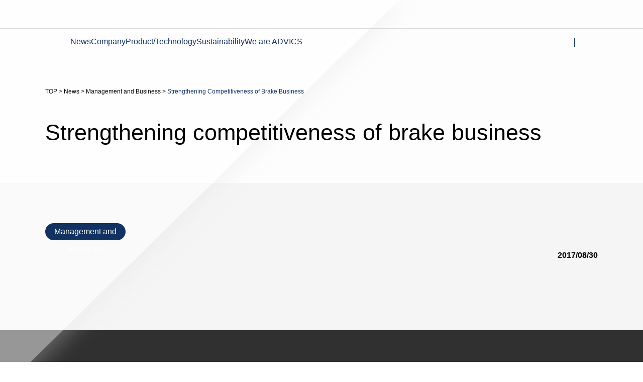

--- FILE ---
content_type: text/html; charset=UTF-8
request_url: https://www.advics.co.jp/news/2017/170830/
body_size: 9075
content:
<!doctype html>
<html lang="ja">

<head>
    <!-- Global site tag (gtag.js) - Google Analytics -->
    <script async src="https://www.googletagmanager.com/gtag/js?id=UA-198723315-2"></script>
    <script>
        window.dataLayer = window.dataLayer || [];

        function gtag() {
            dataLayer.push(arguments);
        }
        gtag('js', new Date());
        gtag('config', 'UA-198723315-2');
    </script>
    <meta charset="UTF-8">
    <meta name='viewport' content='width=device-width, initial-scale=1' />
    <meta property='og:image' content='https://www.advics.co.jp/wp-content/themes/advics/images/OGP.jpg' />
    <!-- wovnSEO対応用 -->
    <link hreflang="ja" href="https://www.advics.co.jp/" rel="alternate">
    <link hreflang="en" href="https://en.advics.co.jp/" rel="alternate">
    <!-- /wovnSEO対応用 -->
    <link rel='icon' type='image/x-icon' href='https://www.advics.co.jp/wp-content/themes/advics/images/favicon.ico'>
        <link rel="stylesheet" type="text/css" href="https://www.advics.co.jp/wp-content/themes/advics/css/reset.css" />
    <link href="https://ce.mf.marsflag.com/latest/css/mf-search.css" rel="stylesheet" type="text/css" media="all" charset="UTF-8">
    <link rel="stylesheet" type="text/css" href="https://www.advics.co.jp/wp-content/themes/advics/css/style.css" />
    <meta name='robots' content='index, follow, max-image-preview:large, max-snippet:-1, max-video-preview:-1' />
	<style>img:is([sizes="auto" i], [sizes^="auto," i]) { contain-intrinsic-size: 3000px 1500px }</style>
	<link rel="alternate" hreflang="ja" href="https://www.advics.co.jp/news/2017/170830/" />
<link rel="alternate" hreflang="en" href="https://en.advics.co.jp/news/2017/170830/" />

	<!-- This site is optimized with the Yoast SEO plugin v25.8 - https://yoast.com/wordpress/plugins/seo/ -->
	<title>ブレーキ事業の競争力を強化 | ニュース| 株式会社アドヴィックス ADVICS CO.,LTD.</title>
	<meta name="description" content="アドヴィックスのブレーキ事業の競争力を強化 をご覧いただけます。" />
	<link rel="canonical" href="https://www.advics.co.jp/news/2017/170830/" />
	<meta property="og:locale" content="ja_JP" />
	<meta property="og:type" content="article" />
	<meta property="og:title" content="ブレーキ事業の競争力を強化 | ニュース| 株式会社アドヴィックス ADVICS CO.,LTD." />
	<meta property="og:description" content="アドヴィックスのブレーキ事業の競争力を強化 をご覧いただけます。" />
	<meta property="og:url" content="https://www.advics.co.jp/news/2017/170830/" />
	<meta property="og:site_name" content="株式会社アドヴィックス ADVICS CO.,LTD." />
	<meta property="article:modified_time" content="2023-12-14T16:09:14+00:00" />
	<meta property="og:image" content="https://www.advics.co.jp/wp-content/uploads/2024/06/OGP.jpg" />
	<meta property="og:image:width" content="1201" />
	<meta property="og:image:height" content="631" />
	<meta property="og:image:type" content="image/jpeg" />
	<meta name="twitter:card" content="summary_large_image" />
	<script type="application/ld+json" class="yoast-schema-graph">{"@context":"https://schema.org","@graph":[{"@type":"WebPage","@id":"https://www.advics.co.jp/news/2017/170830/","url":"https://www.advics.co.jp/news/2017/170830/","name":"ブレーキ事業の競争力を強化 | ニュース| 株式会社アドヴィックス ADVICS CO.,LTD.","isPartOf":{"@id":"https://www.advics.co.jp/#website"},"datePublished":"2017-08-29T16:08:00+00:00","dateModified":"2023-12-14T16:09:14+00:00","description":"アドヴィックスのブレーキ事業の競争力を強化 をご覧いただけます。","breadcrumb":{"@id":"https://www.advics.co.jp/news/2017/170830/#breadcrumb"},"inLanguage":"ja","potentialAction":[{"@type":"ReadAction","target":["https://www.advics.co.jp/news/2017/170830/"]}]},{"@type":"BreadcrumbList","@id":"https://www.advics.co.jp/news/2017/170830/#breadcrumb","itemListElement":[{"@type":"ListItem","position":1,"name":"TOP","item":"https://www.advics.co.jp/"},{"@type":"ListItem","position":2,"name":"ニュース","item":"https://www.advics.co.jp/news?years=2017"},{"@type":"ListItem","position":3,"name":"経営・事業","item":"https://www.advics.co.jp/category/management-business/"},{"@type":"ListItem","position":4,"name":"ブレーキ事業の競争力を強化"}]},{"@type":"WebSite","@id":"https://www.advics.co.jp/#website","url":"https://www.advics.co.jp/","name":"株式会社アドヴィックス ADVICS CO.,LTD.","description":"","publisher":{"@id":"https://www.advics.co.jp/#organization"},"potentialAction":[{"@type":"SearchAction","target":{"@type":"EntryPoint","urlTemplate":"https://www.advics.co.jp/?s={search_term_string}"},"query-input":{"@type":"PropertyValueSpecification","valueRequired":true,"valueName":"search_term_string"}}],"inLanguage":"ja"},{"@type":"Organization","@id":"https://www.advics.co.jp/#organization","name":"株式会社アドヴィックス ADVICS CO.,LTD.","url":"https://www.advics.co.jp/","logo":{"@type":"ImageObject","inLanguage":"ja","@id":"https://www.advics.co.jp/#/schema/logo/image/","url":"https://www.advics.co.jp/wp-content/uploads/2024/06/OGP.jpg","contentUrl":"https://www.advics.co.jp/wp-content/uploads/2024/06/OGP.jpg","width":1201,"height":631,"caption":"株式会社アドヴィックス ADVICS CO.,LTD."},"image":{"@id":"https://www.advics.co.jp/#/schema/logo/image/"}}]}</script>
	<!-- / Yoast SEO plugin. -->


<link rel="alternate" type="application/rss+xml" title="株式会社アドヴィックス ADVICS CO.,LTD. &raquo; フィード" href="https://www.advics.co.jp/feed/" />
<link rel="alternate" type="application/rss+xml" title="株式会社アドヴィックス ADVICS CO.,LTD. &raquo; コメントフィード" href="https://www.advics.co.jp/comments/feed/" />
<script>
window._wpemojiSettings = {"baseUrl":"https:\/\/s.w.org\/images\/core\/emoji\/16.0.1\/72x72\/","ext":".png","svgUrl":"https:\/\/s.w.org\/images\/core\/emoji\/16.0.1\/svg\/","svgExt":".svg","source":{"concatemoji":"https:\/\/www.advics.co.jp\/wp-includes\/js\/wp-emoji-release.min.js?ver=cfa9c5663a2ba923b5aa2f2fba691931"}};
/*! This file is auto-generated */
!function(s,n){var o,i,e;function c(e){try{var t={supportTests:e,timestamp:(new Date).valueOf()};sessionStorage.setItem(o,JSON.stringify(t))}catch(e){}}function p(e,t,n){e.clearRect(0,0,e.canvas.width,e.canvas.height),e.fillText(t,0,0);var t=new Uint32Array(e.getImageData(0,0,e.canvas.width,e.canvas.height).data),a=(e.clearRect(0,0,e.canvas.width,e.canvas.height),e.fillText(n,0,0),new Uint32Array(e.getImageData(0,0,e.canvas.width,e.canvas.height).data));return t.every(function(e,t){return e===a[t]})}function u(e,t){e.clearRect(0,0,e.canvas.width,e.canvas.height),e.fillText(t,0,0);for(var n=e.getImageData(16,16,1,1),a=0;a<n.data.length;a++)if(0!==n.data[a])return!1;return!0}function f(e,t,n,a){switch(t){case"flag":return n(e,"\ud83c\udff3\ufe0f\u200d\u26a7\ufe0f","\ud83c\udff3\ufe0f\u200b\u26a7\ufe0f")?!1:!n(e,"\ud83c\udde8\ud83c\uddf6","\ud83c\udde8\u200b\ud83c\uddf6")&&!n(e,"\ud83c\udff4\udb40\udc67\udb40\udc62\udb40\udc65\udb40\udc6e\udb40\udc67\udb40\udc7f","\ud83c\udff4\u200b\udb40\udc67\u200b\udb40\udc62\u200b\udb40\udc65\u200b\udb40\udc6e\u200b\udb40\udc67\u200b\udb40\udc7f");case"emoji":return!a(e,"\ud83e\udedf")}return!1}function g(e,t,n,a){var r="undefined"!=typeof WorkerGlobalScope&&self instanceof WorkerGlobalScope?new OffscreenCanvas(300,150):s.createElement("canvas"),o=r.getContext("2d",{willReadFrequently:!0}),i=(o.textBaseline="top",o.font="600 32px Arial",{});return e.forEach(function(e){i[e]=t(o,e,n,a)}),i}function t(e){var t=s.createElement("script");t.src=e,t.defer=!0,s.head.appendChild(t)}"undefined"!=typeof Promise&&(o="wpEmojiSettingsSupports",i=["flag","emoji"],n.supports={everything:!0,everythingExceptFlag:!0},e=new Promise(function(e){s.addEventListener("DOMContentLoaded",e,{once:!0})}),new Promise(function(t){var n=function(){try{var e=JSON.parse(sessionStorage.getItem(o));if("object"==typeof e&&"number"==typeof e.timestamp&&(new Date).valueOf()<e.timestamp+604800&&"object"==typeof e.supportTests)return e.supportTests}catch(e){}return null}();if(!n){if("undefined"!=typeof Worker&&"undefined"!=typeof OffscreenCanvas&&"undefined"!=typeof URL&&URL.createObjectURL&&"undefined"!=typeof Blob)try{var e="postMessage("+g.toString()+"("+[JSON.stringify(i),f.toString(),p.toString(),u.toString()].join(",")+"));",a=new Blob([e],{type:"text/javascript"}),r=new Worker(URL.createObjectURL(a),{name:"wpTestEmojiSupports"});return void(r.onmessage=function(e){c(n=e.data),r.terminate(),t(n)})}catch(e){}c(n=g(i,f,p,u))}t(n)}).then(function(e){for(var t in e)n.supports[t]=e[t],n.supports.everything=n.supports.everything&&n.supports[t],"flag"!==t&&(n.supports.everythingExceptFlag=n.supports.everythingExceptFlag&&n.supports[t]);n.supports.everythingExceptFlag=n.supports.everythingExceptFlag&&!n.supports.flag,n.DOMReady=!1,n.readyCallback=function(){n.DOMReady=!0}}).then(function(){return e}).then(function(){var e;n.supports.everything||(n.readyCallback(),(e=n.source||{}).concatemoji?t(e.concatemoji):e.wpemoji&&e.twemoji&&(t(e.twemoji),t(e.wpemoji)))}))}((window,document),window._wpemojiSettings);
</script>
<link rel='stylesheet' id='genesis-blocks-style-css-css' href='https://www.advics.co.jp/wp-content/plugins/genesis-blocks/dist/style-blocks.build.css?ver=1756711676' media='all' />
<style id='wp-emoji-styles-inline-css'>

	img.wp-smiley, img.emoji {
		display: inline !important;
		border: none !important;
		box-shadow: none !important;
		height: 1em !important;
		width: 1em !important;
		margin: 0 0.07em !important;
		vertical-align: -0.1em !important;
		background: none !important;
		padding: 0 !important;
	}
</style>
<link rel='stylesheet' id='wp-block-library-css' href='https://www.advics.co.jp/wp-includes/css/dist/block-library/style.min.css?ver=cfa9c5663a2ba923b5aa2f2fba691931' media='all' />
<style id='classic-theme-styles-inline-css'>
/*! This file is auto-generated */
.wp-block-button__link{color:#fff;background-color:#32373c;border-radius:9999px;box-shadow:none;text-decoration:none;padding:calc(.667em + 2px) calc(1.333em + 2px);font-size:1.125em}.wp-block-file__button{background:#32373c;color:#fff;text-decoration:none}
</style>
<style id='global-styles-inline-css'>
:root{--wp--preset--aspect-ratio--square: 1;--wp--preset--aspect-ratio--4-3: 4/3;--wp--preset--aspect-ratio--3-4: 3/4;--wp--preset--aspect-ratio--3-2: 3/2;--wp--preset--aspect-ratio--2-3: 2/3;--wp--preset--aspect-ratio--16-9: 16/9;--wp--preset--aspect-ratio--9-16: 9/16;--wp--preset--color--black: #000000;--wp--preset--color--cyan-bluish-gray: #abb8c3;--wp--preset--color--white: #ffffff;--wp--preset--color--pale-pink: #f78da7;--wp--preset--color--vivid-red: #cf2e2e;--wp--preset--color--luminous-vivid-orange: #ff6900;--wp--preset--color--luminous-vivid-amber: #fcb900;--wp--preset--color--light-green-cyan: #7bdcb5;--wp--preset--color--vivid-green-cyan: #00d084;--wp--preset--color--pale-cyan-blue: #8ed1fc;--wp--preset--color--vivid-cyan-blue: #0693e3;--wp--preset--color--vivid-purple: #9b51e0;--wp--preset--gradient--vivid-cyan-blue-to-vivid-purple: linear-gradient(135deg,rgba(6,147,227,1) 0%,rgb(155,81,224) 100%);--wp--preset--gradient--light-green-cyan-to-vivid-green-cyan: linear-gradient(135deg,rgb(122,220,180) 0%,rgb(0,208,130) 100%);--wp--preset--gradient--luminous-vivid-amber-to-luminous-vivid-orange: linear-gradient(135deg,rgba(252,185,0,1) 0%,rgba(255,105,0,1) 100%);--wp--preset--gradient--luminous-vivid-orange-to-vivid-red: linear-gradient(135deg,rgba(255,105,0,1) 0%,rgb(207,46,46) 100%);--wp--preset--gradient--very-light-gray-to-cyan-bluish-gray: linear-gradient(135deg,rgb(238,238,238) 0%,rgb(169,184,195) 100%);--wp--preset--gradient--cool-to-warm-spectrum: linear-gradient(135deg,rgb(74,234,220) 0%,rgb(151,120,209) 20%,rgb(207,42,186) 40%,rgb(238,44,130) 60%,rgb(251,105,98) 80%,rgb(254,248,76) 100%);--wp--preset--gradient--blush-light-purple: linear-gradient(135deg,rgb(255,206,236) 0%,rgb(152,150,240) 100%);--wp--preset--gradient--blush-bordeaux: linear-gradient(135deg,rgb(254,205,165) 0%,rgb(254,45,45) 50%,rgb(107,0,62) 100%);--wp--preset--gradient--luminous-dusk: linear-gradient(135deg,rgb(255,203,112) 0%,rgb(199,81,192) 50%,rgb(65,88,208) 100%);--wp--preset--gradient--pale-ocean: linear-gradient(135deg,rgb(255,245,203) 0%,rgb(182,227,212) 50%,rgb(51,167,181) 100%);--wp--preset--gradient--electric-grass: linear-gradient(135deg,rgb(202,248,128) 0%,rgb(113,206,126) 100%);--wp--preset--gradient--midnight: linear-gradient(135deg,rgb(2,3,129) 0%,rgb(40,116,252) 100%);--wp--preset--font-size--small: 13px;--wp--preset--font-size--medium: 20px;--wp--preset--font-size--large: 36px;--wp--preset--font-size--x-large: 42px;--wp--preset--spacing--20: 0.44rem;--wp--preset--spacing--30: 0.67rem;--wp--preset--spacing--40: 1rem;--wp--preset--spacing--50: 1.5rem;--wp--preset--spacing--60: 2.25rem;--wp--preset--spacing--70: 3.38rem;--wp--preset--spacing--80: 5.06rem;--wp--preset--shadow--natural: 6px 6px 9px rgba(0, 0, 0, 0.2);--wp--preset--shadow--deep: 12px 12px 50px rgba(0, 0, 0, 0.4);--wp--preset--shadow--sharp: 6px 6px 0px rgba(0, 0, 0, 0.2);--wp--preset--shadow--outlined: 6px 6px 0px -3px rgba(255, 255, 255, 1), 6px 6px rgba(0, 0, 0, 1);--wp--preset--shadow--crisp: 6px 6px 0px rgba(0, 0, 0, 1);}:where(.is-layout-flex){gap: 0.5em;}:where(.is-layout-grid){gap: 0.5em;}body .is-layout-flex{display: flex;}.is-layout-flex{flex-wrap: wrap;align-items: center;}.is-layout-flex > :is(*, div){margin: 0;}body .is-layout-grid{display: grid;}.is-layout-grid > :is(*, div){margin: 0;}:where(.wp-block-columns.is-layout-flex){gap: 2em;}:where(.wp-block-columns.is-layout-grid){gap: 2em;}:where(.wp-block-post-template.is-layout-flex){gap: 1.25em;}:where(.wp-block-post-template.is-layout-grid){gap: 1.25em;}.has-black-color{color: var(--wp--preset--color--black) !important;}.has-cyan-bluish-gray-color{color: var(--wp--preset--color--cyan-bluish-gray) !important;}.has-white-color{color: var(--wp--preset--color--white) !important;}.has-pale-pink-color{color: var(--wp--preset--color--pale-pink) !important;}.has-vivid-red-color{color: var(--wp--preset--color--vivid-red) !important;}.has-luminous-vivid-orange-color{color: var(--wp--preset--color--luminous-vivid-orange) !important;}.has-luminous-vivid-amber-color{color: var(--wp--preset--color--luminous-vivid-amber) !important;}.has-light-green-cyan-color{color: var(--wp--preset--color--light-green-cyan) !important;}.has-vivid-green-cyan-color{color: var(--wp--preset--color--vivid-green-cyan) !important;}.has-pale-cyan-blue-color{color: var(--wp--preset--color--pale-cyan-blue) !important;}.has-vivid-cyan-blue-color{color: var(--wp--preset--color--vivid-cyan-blue) !important;}.has-vivid-purple-color{color: var(--wp--preset--color--vivid-purple) !important;}.has-black-background-color{background-color: var(--wp--preset--color--black) !important;}.has-cyan-bluish-gray-background-color{background-color: var(--wp--preset--color--cyan-bluish-gray) !important;}.has-white-background-color{background-color: var(--wp--preset--color--white) !important;}.has-pale-pink-background-color{background-color: var(--wp--preset--color--pale-pink) !important;}.has-vivid-red-background-color{background-color: var(--wp--preset--color--vivid-red) !important;}.has-luminous-vivid-orange-background-color{background-color: var(--wp--preset--color--luminous-vivid-orange) !important;}.has-luminous-vivid-amber-background-color{background-color: var(--wp--preset--color--luminous-vivid-amber) !important;}.has-light-green-cyan-background-color{background-color: var(--wp--preset--color--light-green-cyan) !important;}.has-vivid-green-cyan-background-color{background-color: var(--wp--preset--color--vivid-green-cyan) !important;}.has-pale-cyan-blue-background-color{background-color: var(--wp--preset--color--pale-cyan-blue) !important;}.has-vivid-cyan-blue-background-color{background-color: var(--wp--preset--color--vivid-cyan-blue) !important;}.has-vivid-purple-background-color{background-color: var(--wp--preset--color--vivid-purple) !important;}.has-black-border-color{border-color: var(--wp--preset--color--black) !important;}.has-cyan-bluish-gray-border-color{border-color: var(--wp--preset--color--cyan-bluish-gray) !important;}.has-white-border-color{border-color: var(--wp--preset--color--white) !important;}.has-pale-pink-border-color{border-color: var(--wp--preset--color--pale-pink) !important;}.has-vivid-red-border-color{border-color: var(--wp--preset--color--vivid-red) !important;}.has-luminous-vivid-orange-border-color{border-color: var(--wp--preset--color--luminous-vivid-orange) !important;}.has-luminous-vivid-amber-border-color{border-color: var(--wp--preset--color--luminous-vivid-amber) !important;}.has-light-green-cyan-border-color{border-color: var(--wp--preset--color--light-green-cyan) !important;}.has-vivid-green-cyan-border-color{border-color: var(--wp--preset--color--vivid-green-cyan) !important;}.has-pale-cyan-blue-border-color{border-color: var(--wp--preset--color--pale-cyan-blue) !important;}.has-vivid-cyan-blue-border-color{border-color: var(--wp--preset--color--vivid-cyan-blue) !important;}.has-vivid-purple-border-color{border-color: var(--wp--preset--color--vivid-purple) !important;}.has-vivid-cyan-blue-to-vivid-purple-gradient-background{background: var(--wp--preset--gradient--vivid-cyan-blue-to-vivid-purple) !important;}.has-light-green-cyan-to-vivid-green-cyan-gradient-background{background: var(--wp--preset--gradient--light-green-cyan-to-vivid-green-cyan) !important;}.has-luminous-vivid-amber-to-luminous-vivid-orange-gradient-background{background: var(--wp--preset--gradient--luminous-vivid-amber-to-luminous-vivid-orange) !important;}.has-luminous-vivid-orange-to-vivid-red-gradient-background{background: var(--wp--preset--gradient--luminous-vivid-orange-to-vivid-red) !important;}.has-very-light-gray-to-cyan-bluish-gray-gradient-background{background: var(--wp--preset--gradient--very-light-gray-to-cyan-bluish-gray) !important;}.has-cool-to-warm-spectrum-gradient-background{background: var(--wp--preset--gradient--cool-to-warm-spectrum) !important;}.has-blush-light-purple-gradient-background{background: var(--wp--preset--gradient--blush-light-purple) !important;}.has-blush-bordeaux-gradient-background{background: var(--wp--preset--gradient--blush-bordeaux) !important;}.has-luminous-dusk-gradient-background{background: var(--wp--preset--gradient--luminous-dusk) !important;}.has-pale-ocean-gradient-background{background: var(--wp--preset--gradient--pale-ocean) !important;}.has-electric-grass-gradient-background{background: var(--wp--preset--gradient--electric-grass) !important;}.has-midnight-gradient-background{background: var(--wp--preset--gradient--midnight) !important;}.has-small-font-size{font-size: var(--wp--preset--font-size--small) !important;}.has-medium-font-size{font-size: var(--wp--preset--font-size--medium) !important;}.has-large-font-size{font-size: var(--wp--preset--font-size--large) !important;}.has-x-large-font-size{font-size: var(--wp--preset--font-size--x-large) !important;}
:where(.wp-block-post-template.is-layout-flex){gap: 1.25em;}:where(.wp-block-post-template.is-layout-grid){gap: 1.25em;}
:where(.wp-block-columns.is-layout-flex){gap: 2em;}:where(.wp-block-columns.is-layout-grid){gap: 2em;}
:root :where(.wp-block-pullquote){font-size: 1.5em;line-height: 1.6;}
</style>
<link rel='stylesheet' id='cookie-notice-front-css' href='https://www.advics.co.jp/wp-content/plugins/cookie-notice/css/front.min.css?ver=2.5.7' media='all' />
<link rel='stylesheet' id='advics-style-css' href='https://www.advics.co.jp/wp-content/themes/advics/style.css?ver=1.0.0' media='all' />
<script id="cookie-notice-front-js-before">
var cnArgs = {"ajaxUrl":"https:\/\/www.advics.co.jp\/wp-admin\/admin-ajax.php","nonce":"f796c9946b","hideEffect":"fade","position":"bottom","onScroll":false,"onScrollOffset":100,"onClick":false,"cookieName":"cookie_notice_accepted","cookieTime":2592000,"cookieTimeRejected":2592000,"globalCookie":false,"redirection":false,"cache":false,"revokeCookies":false,"revokeCookiesOpt":"automatic"};
</script>
<script src="https://www.advics.co.jp/wp-content/plugins/cookie-notice/js/front.min.js?ver=2.5.7" id="cookie-notice-front-js"></script>
<link rel="https://api.w.org/" href="https://www.advics.co.jp/wp-json/" /><link rel="alternate" title="JSON" type="application/json" href="https://www.advics.co.jp/wp-json/wp/v2/news/1111" /><link rel="EditURI" type="application/rsd+xml" title="RSD" href="https://www.advics.co.jp/xmlrpc.php?rsd" />
<link rel='shortlink' href='https://www.advics.co.jp/?p=1111' />
<link rel="alternate" title="oEmbed (JSON)" type="application/json+oembed" href="https://www.advics.co.jp/wp-json/oembed/1.0/embed?url=https%3A%2F%2Fwww.advics.co.jp%2Fnews%2F2017%2F170830%2F" />
<link rel="alternate" title="oEmbed (XML)" type="text/xml+oembed" href="https://www.advics.co.jp/wp-json/oembed/1.0/embed?url=https%3A%2F%2Fwww.advics.co.jp%2Fnews%2F2017%2F170830%2F&#038;format=xml" />
<link rel="icon" href="https://www.advics.co.jp/wp-content/uploads/2024/04/favicon.ico" sizes="32x32" />
<link rel="icon" href="https://www.advics.co.jp/wp-content/uploads/2024/04/favicon.ico" sizes="192x192" />
<link rel="apple-touch-icon" href="https://www.advics.co.jp/wp-content/uploads/2024/04/favicon.ico" />
<meta name="msapplication-TileImage" content="https://www.advics.co.jp/wp-content/uploads/2024/04/favicon.ico" />
    <!-- wovn用script -->
    <script src="https://j.wovn.io/1" data-wovnio="key=ST39n5&amp;defaultLang=ja&amp;currentLang=ja&amp;urlPattern=custom_domain&amp;backend=true&amp;langParamName=wovn&amp;customDomainLangs={&quot;en.advics.co.jp&quot;:&quot;en&quot;,&quot;www.advics.co.jp&quot;:&quot;ja&quot;}&amp;backendVersion=WOVN.proxy_0.24.3" async=""></script>
    <!-- /wovn用script -->
</head>

<body class="wp-singular news-template-default single single-news postid-1111 wp-theme-advics cookies-not-set">
        <div class="container">
        <header>
            <div class="aisin-area">
                <div class="logo-aisin">
                    <img src="https://www.advics.co.jp/wp-content/themes/advics/images/logo-aisin.png" alt="Aisin Logo">
                </div>
            </div>
            <div class="header-nav">
                <div class="logo">
                    <a href="https://www.advics.co.jp/"><img src="https://www.advics.co.jp/wp-content/themes/advics/images/logo.png" alt="Advics Logo"></a>
                </div>
                <div class="main-menu" style="display: block;">
                    <ul class="main-list">
                        <li class="main-list-item l-news" data-item="news">
                            <a href="https://www.advics.co.jp/news/">ニュース</a>
                            <div class="drop-menu-wrap">
                                <div class="drop-menu-top"></div>
                                <div class="drop-menu">
                                    <div class="drop-inner">
                                        <div class="drop-title">
                                            <a href="https://www.advics.co.jp/news/">お知らせ</a>
                                            <p class="en">NEWS</p>
                                        </div>
                                        <div class="drop-content">
                                            <div class="drop-items">
                                                <ul>
                                                    <li class="c1"><a href="https://www.advics.co.jp/news?years=2025">2025年</a></li>
                                                    <li class="c1"><a href="https://www.advics.co.jp/news?years=2024">2024年</a></li>
                                                    <li class="c1"><a href="https://www.advics.co.jp/news?years=2023">2023年</a></li>
                                                    <li class="c1"><a href="https://www.advics.co.jp/news?years=2022">2022年</a></li>
                                                    <li class="c2"><a href="https://www.advics.co.jp/news?years=2021">2021年</a></li>
                                                    <li class="c2"><a href="https://www.advics.co.jp/news?years=2020">2020年</a></li>
                                                    <li class="c2"><a href="https://www.advics.co.jp/news?years=2019">2019年</a></li>
                                                    <li class="c2"><a href="https://www.advics.co.jp/news?years=2018">2018年</a></li>
                                                    <li class="c3"><a href="https://www.advics.co.jp/news?years=2017">2017年</a></li>
                                                    <li class="c3"><a href="https://www.advics.co.jp/news?years=2016">2016年</a></li>
                                                </ul>
                                            </div>
                                        </div>
                                    </div>
                                </div>
                            </div>
                        </li>
                        <li class="main-list-item l-corporate" data-item="corporate">
                            <a href="https://www.advics.co.jp/company/">会社情報</a>
                            <div class="drop-menu-wrap">
                                <div class="drop-menu-top"></div>
                                <div class="drop-menu">
                                    <div class="drop-inner">
                                        <div class="drop-title">
                                            <a href="https://www.advics.co.jp/company/">会社情報</a>
                                            <p class="en">CORPORATE</p>
                                        </div>
                                        <div class="drop-content">
                                            <div class="drop-items">
                                                <ul>
                                                    <li class="c1"><a href="https://www.advics.co.jp/company/greeting/">社長挨拶</a></li>
                                                    <li class="c1"><a href="https://www.advics.co.jp/company/outline/">会社概要</a></li>
                                                    <li class="c1"><a href="https://www.aisin.com/jp/profile/policy/" class="txt-link external" target="_blank">アイシングループ経営理念</a></li>
                                                    <li class="c1"><a href="https://www.advics.co.jp/company/vision/">中長期経営計画</a></li>
                                                    <li class="c2"><a href="https://www.advics.co.jp/company/executive/">役員一覧</a></li>
                                                    <li class="c2"><a href="https://www.advics.co.jp/company/base-global/">グローバルネットワーク</a></li>
                                                    <li class="c2"><a href="https://www.advics.co.jp/company/history/">沿革</a></li>
                                                    <li class="c2"><a href="https://www.advics.co.jp/company/calendar/">会社カレンダー</a></li>
                                                    <li class="c3"><a href="https://www.advics.co.jp/company/adv/">ADVICSライブラリー</a></li>
                                                    <li class="c3"><a href="https://www.advics.co.jp/csr/sport/">スポーツ振興</a></li>
                                                </ul>
                                            </div>
                                        </div>
                                    </div>
                                </div>
                            </div>
                        </li>
                        <li class="main-list-item l-product" data-item="product">
                            <a href="https://www.advics.co.jp/product/">製品・技術情報</a>
                            <div class="drop-menu-wrap">
                                <div class="drop-menu-top"></div>
                                <div class="drop-menu">
                                    <div class="drop-inner">
                                        <div class="drop-title">
                                            <a href="https://www.advics.co.jp/product/">製品・技術情報</a>
                                            <p class="en">PRODUCTS AND TECHNOLOGY</p>
                                        </div>
                                        <div class="drop-content">
                                            <div class="drop-items">
                                                <ul>
                                                    <li class="c1"><a href="https://www.advics.co.jp/product/crb/">回生協調ブレーキシステム</a></li>
                                                    <li class="c1"><a href="https://www.advics.co.jp/product/parking/">電動パーキングブレーキ</a></li>
                                                    <li class="c1"><a href="https://www.advics.co.jp/product/disc/">ディスクブレーキ</a></li>
                                                    <li class="c1"><a href="https://www.advics.co.jp/product/smooth/">スムーズストップ</a></li>
                                                    <li class="c2"><a href="https://www.advics.co.jp/product/brake-system/">2輪車向けブレーキ</a></li>
                                                    <li class="c2"><a href="https://www.advics.co.jp/product/boostmaster/">Boost Master</a></li>
                                                    <li class="c2"><a href="https://www.advics.co.jp/product/garbage-weight/">ごみ重量の見える化</a></li>
                                                    <li class="c2"><a href="https://www.advics.co.jp/product/organization/">最先端の開発体制</a></li>
                                                    <li class="c3"><a href="https://www.advics.co.jp/product/aftermarket/">アフターマーケット</a></li>
                                                </ul>
                                            </div>
                                        </div>
                                    </div>
                                </div>
                            </div>
                        </li>
                        <li class="main-list-item l-sustainability" data-item="sustainability">
                            <a href="https://www.advics.co.jp/csr/">サステナビリティ</a>
                            <div class="drop-menu-wrap">
                                <div class="drop-menu-top"></div>
                                <div class="drop-menu">
                                    <div class="drop-inner">
                                        <div class="drop-title">
                                            <a href="https://www.advics.co.jp/csr/">サステナビリティ</a>
                                            <p class="en">SUSTAINABILITY</p>
                                        </div>
                                        <div class="drop-content">
                                            <div class="drop-items">
                                                <ul>
                                                    <li class="c1"><a href="https://www.aisin.com/jp/sustainability/management/" class="txt-link external" target="_blank">基本方針</a></li>
                                                    <li class="c1"><a href="https://www.advics.co.jp/csr/environment/">環境</a></li>
                                                    <li class="c1"><a href="https://www.advics.co.jp/csr/social/">社会</a></li>
                                                    <li class="c1"><a href="https://www.advics.co.jp/csr/governance/">ガバナンス</a></li>
                                                    <li class="c2"><a href="https://www.advics.co.jp/csr/health/">健康経営</a></li>
                                                    <li class="c2"><a href="https://advics-saiyou.com/syogaisaiyou/" target="_blank" class="txt-link external">障がい者雇用</a></li>
                                                </ul>
                                            </div>
                                        </div>
                                    </div>
                                </div>
                            </div>
                        </li>
                        <li class="main-list-item pc-block"><a href="https://www.advics.co.jp/we-are-advics/">We are ADVICS</a></li>
                        <li class="main-list-item last-item"><a href="https://advics-saiyou.com/" target="_blank">採用情報</a></li>
                    </ul>
                    <div>
                        <a href="https://www.advics.co.jp/about/" class="img-link">
                            <img src="https://www.advics.co.jp/wp-content/themes/advics/images/about.png" alt="">
                        </a>
                    </div>
                    <div>
                        <a href="https://www.advics.co.jp/we-are-advics/" class="img-link last">
                            <img src="https://www.advics.co.jp/wp-content/themes/advics/images/we-are-advics.png" alt="">
                        </a>
                    </div>
                    <ul class="sub-list">
                        <li><a href="https://www.advics.co.jp/search-result/" id="search-sp" class="search"><img src="https://www.advics.co.jp/wp-content/themes/advics/images/ico_search_light.svg" alt=""></a></li>
                        <li><a href="https://www.advics.co.jp/contact/" class="contact"><img src="https://www.advics.co.jp/wp-content/themes/advics/images/ico_mail_light.svg" alt=""></a></li>
                    </ul>
                </div>
                <div class="sub-menu">
                    <ul>
                        <li>
                            <a href="javascript:void(0)" id="lang" class="lang"><img src="https://www.advics.co.jp/wp-content/themes/advics/images/ico_lang.svg" alt=""></a>
                            <ul id="lang-menu">
                                <li></li>
                                <li></li>
                            </ul>
                        </li>
                        <li>
                            <a href="javascript:void(0)" id="search-pc" class="search"><img src="https://www.advics.co.jp/wp-content/themes/advics/images/ico_search.svg" alt=""></a>
                            <div class="search-box-wrap">
                                <div class="search-box-inner">
                                    <div class="mf_finder_container">
                                        <!-- ↓検索窓用カスタムエレメント -->
                                        <mf-search-box submit-text="" ajax-url="https://finder.api.mf.marsflag.com/api/v1/finder_service/documents/f6c830b9/search" serp-url="https://www.advics.co.jp/search-result/#/"></mf-search-box>
                                    </div>
                                </div>
                            </div>
                        </li>
                        <li><a href="https://www.advics.co.jp/contact/" id="contact" class="contact"><img src="https://www.advics.co.jp/wp-content/themes/advics/images/ico_mail.svg" alt=""></a></li>
                    </ul>
                </div>
                <div class="toggle-menu">
                    <div class="nav-icon">
                        <span></span>
                        <span></span>
                        <span></span>
                    </div>
                </div>
            </div>
        </header>

	
<div class="sub-layer"></div>
<div class="page-header">
	<div class="page-header-inner">
		<nav id="breadcrumbs" class="breadcrumbs"><span><span><a href="https://www.advics.co.jp/">TOP</a></span>  &gt;  <span><a href="https://www.advics.co.jp/news?years=2017">ニュース</a></span>  &gt;  <span><a href="https://www.advics.co.jp/category/management-business/">経営・事業</a></span>  &gt;  <span class="breadcrumb_last" aria-current="page">ブレーキ事業の競争力を強化</span></span></nav>		<div class="page-title">
						<h1 class="style_2">ブレーキ事業の競争力を強化</h1>
					</div>
	</div>
</div>

<div class="page-content">
	<div class="page-content-inner">
                    <div>
                                <span class="category-badge category-management-business">経営・事業</span>
                            </div>
            <p class="post-date">2017/08/30</p>
        			</div>
</div>


<footer>
    <div class="footer-inner">
        <div class="footer-content">
            <div class="contact">
                <div class="logo">
                    <a href="https://www.advics.co.jp/"><img src="https://www.advics.co.jp/wp-content/themes/advics/images/logo_light.png" alt="Advics Logo"></a>
                </div>
                <div class="info">
                    <p>〒448-8688<br>愛知県刈谷市昭和町2-1</p>
                </div>
            </div>
            <div class="menu">
                <ul>
                    <li><a href="https://www.advics.co.jp/news/">ニュース</a></li>
                    <li><a href="https://www.advics.co.jp/company/">会社情報</a></li>
                    <li><a href="https://www.advics.co.jp/product/">製品・技術情報</a></li>
                    <li><a href="https://www.advics.co.jp/csr/">サステナビリティ</a></li>
                    <li><a href="https://advics-saiyou.com/" target="_blank" class="f-external">採用情報</a></li>
                    <li class="pc-block"><a href="https://www.advics.co.jp/contact/">お問い合わせ</a></li>
                    <li class="pc-block"><a href="https://www.advics.co.jp/sitemap/">サイトマップ</a></li>
                    <li class="pc-block"><a href="https://www.advics.co.jp/terms/">ご利用にあたって</a></li>
                    <li class="pc-block"><a href="https://www.advics.co.jp/terms-policy/" class="txt-link pdf" target="_blank">個人情報保護方針</a></li>
                </ul>
                <div class="img-link">
                    <a href="https://www.advics.co.jp/about/">
                        <img src="https://www.advics.co.jp/wp-content/themes/advics/images/about.png" alt="">
                    </a>
                    <a href="https://www.advics.co.jp/we-are-advics/">
                        <img src="https://www.advics.co.jp/wp-content/themes/advics/images/we-are-advics.png" alt="">
                    </a>
                </div>
            </div>
        </div>
        <div class="copyright">© ADVICS CO., LTD.</div>
        <div class="back-to-top"></div>
    </div>
</footer>
</div>

<script type="text/javascript" src="https://www.advics.co.jp/wp-content/themes/advics/js/jquery-3.7.1.min.js"></script>
<script type="text/javascript" src="https://www.advics.co.jp/wp-content/themes/advics/js/common.js"></script>
<script>
    $(document).ready(function () {
            let currentLang = $('html')[0].lang;
	        let siteUrl = 'https://www.advics.co.jp/news/2017/170830/';

      handleDisplayLanguageButton(currentLang, siteUrl);

      $('[data-lang]').click(function (e) {
        e.preventDefault();
        window.location.href = $(this).data('lang');
      });
    });
</script>
<script type="speculationrules">
{"prefetch":[{"source":"document","where":{"and":[{"href_matches":"\/*"},{"not":{"href_matches":["\/wp-*.php","\/wp-admin\/*","\/wp-content\/uploads\/*","\/wp-content\/*","\/wp-content\/plugins\/*","\/wp-content\/themes\/advics\/*","\/*\\?(.+)"]}},{"not":{"selector_matches":"a[rel~=\"nofollow\"]"}},{"not":{"selector_matches":".no-prefetch, .no-prefetch a"}}]},"eagerness":"conservative"}]}
</script>
	<script type="text/javascript">
		function genesisBlocksShare( url, title, w, h ){
			var left = ( window.innerWidth / 2 )-( w / 2 );
			var top  = ( window.innerHeight / 2 )-( h / 2 );
			return window.open(url, title, 'toolbar=no, location=no, directories=no, status=no, menubar=no, scrollbars=no, resizable=no, copyhistory=no, width=600, height=600, top='+top+', left='+left);
		}
	</script>
	<script src="https://www.advics.co.jp/wp-content/plugins/genesis-blocks/dist/assets/js/dismiss.js?ver=1756711677" id="genesis-blocks-dismiss-js-js"></script>
<script src="https://www.advics.co.jp/wp-content/themes/advics/js/navigation.js?ver=1.0.0" id="advics-navigation-js"></script>

		<!-- Cookie Notice plugin v2.5.7 by Hu-manity.co https://hu-manity.co/ -->
		<div id="cookie-notice" role="dialog" class="cookie-notice-hidden cookie-revoke-hidden cn-position-bottom" aria-label="Cookie Notice" style="background-color: rgba(48,48,48,1);"><div class="cookie-notice-container" style="color: #fff"><span id="cn-notice-text" class="cn-text-container"><div class="popup-wrapper">
	<div class="popup-header">
		<p>このWEBサイトでは<br class="sp-txt-block">Cookieを使用します</p>
	</div>
	<div class="popup-body">
		<p>
			このサイトでは、利用状況の把握や広告配信のために、<br class="pc-txt-block">
			Cookieなどを使用してアクセスデータを取得・利用します。
		</p>
	</div>
</div></span><span id="cn-notice-buttons" class="cn-buttons-container"><button id="cn-accept-cookie" data-cookie-set="accept" class="cn-set-cookie cn-button cn-button-custom btn-cookie" aria-label="同意">同意</button></span><span id="cn-close-notice" data-cookie-set="accept" class="cn-close-icon" title="No"></span></div>
			
		</div>
		<!-- / Cookie Notice plugin --><script src="https://ce.mf.marsflag.com/latest/js/mf-search.js" charset="UTF-8"></script>
<script type="text/javascript" src="/_Incapsula_Resource?SWJIYLWA=719d34d31c8e3a6e6fffd425f7e032f3&ns=1&cb=1372330063" async></script></body>
</html>


--- FILE ---
content_type: text/html; charset=utf-8
request_url: https://en.advics.co.jp/news/2017/170830/
body_size: 44554
content:
<!DOCTYPE html><html lang="en" wovn-isLoading=""><head><meta http-equiv="Content-Type" content="text/html; charset=UTF-8"><script src="https://j.wovn.io/1" async="true" data-wovnio='key=ST39n5&amp;backend=true&amp;currentLang=en&amp;defaultLang=ja&amp;urlPattern=custom_domain&amp;version=1.24.1&amp;backendVersion=WOVN.proxy_0.24.3&amp;customDomainLangs={"en.advics.co.jp":"en","www.advics.co.jp":"ja"}&amp;langParamName=wovn' data-wovnio-cache-time="202601210332+0000"> </script>
    <!-- Global site tag (gtag.js) - Google Analytics -->
    <script async="" src="https://www.googletagmanager.com/gtag/js?id=UA-198723315-2"></script>
    <script>
        window.dataLayer = window.dataLayer || [];

        function gtag() {
            dataLayer.push(arguments);
        }
        gtag('js', new Date());
        gtag('config', 'UA-198723315-2');
    </script>
    <meta charset="UTF-8">
    <meta name="viewport" content="width=device-width, initial-scale=1">
    <meta property="og:image" content="https://www.advics.co.jp/wp-content/themes/advics/images/OGP.jpg">
    <!-- wovnSEO対応用 -->
    
    
    <!-- /wovnSEO対応用 -->
    <link rel="icon" type="image/x-icon" href="https://www.advics.co.jp/wp-content/themes/advics/images/favicon.ico">
        <link rel="stylesheet" type="text/css" href="https://www.advics.co.jp/wp-content/themes/advics/css/reset.css">
    <link href="https://ce.mf.marsflag.com/latest/css/mf-search.css" rel="stylesheet" type="text/css" media="all" charset="UTF-8">
    <link rel="stylesheet" type="text/css" href="https://www.advics.co.jp/wp-content/themes/advics/css/style.css">
    <meta name="robots" content="index, follow, max-image-preview:large, max-snippet:-1, max-video-preview:-1">
	<style>img:is([sizes="auto" i], [sizes^="auto," i]) { contain-intrinsic-size: 3000px 1500px }</style>
	


	<!-- This site is optimized with the Yoast SEO plugin v25.8 - https://yoast.com/wordpress/plugins/seo/ -->
	<!--wovn-src:ブレーキ事業の競争力を強化 | ニュース| 株式会社アドヴィックス ADVICS CO.,LTD.--><title>Strengthening competitiveness of brake business | News | ADVICS CO., LTD. CO.,LTD.</title>
	<meta name="description" content="You can see Strengthening the Competitiveness of ADVICS' Brake Business." data-wovn-src:-original-content="アドヴィックスのブレーキ事業の競争力を強化 をご覧いただけます。">
	<link rel="canonical" href="https://en.advics.co.jp/news/2017/170830/">
	<meta property="og:locale" content="ja_JP">
	<meta property="og:type" content="article">
	<meta property="og:title" content="Strengthening competitiveness of brake business | News | ADVICS CO., LTD. CO.,LTD." data-wovn-src:-original-content="ブレーキ事業の競争力を強化 | ニュース| 株式会社アドヴィックス ADVICS CO.,LTD.">
	<meta property="og:description" content="You can see Strengthening the Competitiveness of ADVICS' Brake Business." data-wovn-src:-original-content="アドヴィックスのブレーキ事業の競争力を強化 をご覧いただけます。">
	<meta property="og:url" content="https://en.advics.co.jp/news/2017/170830/" data-wovn-src:-original-content="https://www.advics.co.jp/news/2017/170830/">
	<meta property="og:site_name" content="ADVICS CO., LTD. CO.,LTD." data-wovn-src:-original-content="株式会社アドヴィックス ADVICS CO.,LTD.">
	<meta property="article:modified_time" content="2023-12-14T16:09:14+00:00">
	<meta property="og:image" content="https://www.advics.co.jp/wp-content/uploads/2024/06/OGP.jpg">
	<meta property="og:image:width" content="1201">
	<meta property="og:image:height" content="631">
	<meta property="og:image:type" content="image/jpeg">
	<meta name="twitter:card" content="summary_large_image">
	<script type="application/ld+json" class="yoast-schema-graph" wovn-ignore="true">{"@context":"https://schema.org","@graph":[{"@type":"WebPage","@id":"https://www.advics.co.jp/news/2017/170830/","url":"https://en.advics.co.jp/news/2017/170830/","name":"Strengthening competitiveness of brake business | News | ADVICS CO., LTD. CO.,LTD.","isPartOf":{"@id":"https://www.advics.co.jp/#website"},"datePublished":"2017-08-29T16:08:00+00:00","dateModified":"2023-12-14T16:09:14+00:00","description":"You can see Strengthening the Competitiveness of ADVICS' Brake Business.","breadcrumb":{"@id":"https://www.advics.co.jp/news/2017/170830/#breadcrumb"},"inLanguage":"ja","potentialAction":[{"@type":"ReadAction","target":["https://en.advics.co.jp/news/2017/170830/"]}]},{"@type":"BreadcrumbList","@id":"https://www.advics.co.jp/news/2017/170830/#breadcrumb","itemListElement":[{"@type":"ListItem","position":1,"name":"TOP","item":"https://www.advics.co.jp/"},{"@type":"ListItem","position":2,"name":"ニュース","item":"https://en.advics.co.jp/news?years=2017"},{"@type":"ListItem","position":3,"name":"経営・事業","item":"https://en.advics.co.jp/category/management-business/"},{"@type":"ListItem","position":4,"name":"Strengthening competitiveness of brake business"}]},{"@type":"WebSite","@id":"https://www.advics.co.jp/#website","url":"https://www.advics.co.jp/","name":"ADVICS CO., LTD. CO.,LTD.","description":"","publisher":{"@id":"https://www.advics.co.jp/#organization"},"potentialAction":[{"@type":"SearchAction","target":{"@type":"EntryPoint","urlTemplate":"https://www.advics.co.jp/?s={search_term_string}"},"query-input":{"@type":"PropertyValueSpecification","valueRequired":true,"valueName":"search_term_string"}}],"inLanguage":"ja"},{"@type":"Organization","@id":"https://www.advics.co.jp/#organization","name":"ADVICS CO., LTD. CO.,LTD.","url":"https://www.advics.co.jp/","logo":{"@type":"ImageObject","inLanguage":"ja","@id":"https://www.advics.co.jp/#/schema/logo/image/","url":"https://www.advics.co.jp/wp-content/uploads/2024/06/OGP.jpg","contentUrl":"https://www.advics.co.jp/wp-content/uploads/2024/06/OGP.jpg","width":1201,"height":631,"caption":"ADVICS CO., LTD. CO.,LTD."},"image":{"@id":"https://www.advics.co.jp/#/schema/logo/image/"}}]}</script>
	<!-- / Yoast SEO plugin. -->


<link rel="alternate" type="application/rss+xml" title="株式会社アドヴィックス ADVICS CO.,LTD. » フィード" href="https://www.advics.co.jp/feed/">
<link rel="alternate" type="application/rss+xml" title="株式会社アドヴィックス ADVICS CO.,LTD. » コメントフィード" href="https://www.advics.co.jp/comments/feed/">
<script>
window._wpemojiSettings = {"baseUrl":"https:\/\/s.w.org\/images\/core\/emoji\/16.0.1\/72x72\/","ext":".png","svgUrl":"https:\/\/s.w.org\/images\/core\/emoji\/16.0.1\/svg\/","svgExt":".svg","source":{"concatemoji":"https:\/\/www.advics.co.jp\/wp-includes\/js\/wp-emoji-release.min.js?ver=cfa9c5663a2ba923b5aa2f2fba691931"}};
/*! This file is auto-generated */
!function(s,n){var o,i,e;function c(e){try{var t={supportTests:e,timestamp:(new Date).valueOf()};sessionStorage.setItem(o,JSON.stringify(t))}catch(e){}}function p(e,t,n){e.clearRect(0,0,e.canvas.width,e.canvas.height),e.fillText(t,0,0);var t=new Uint32Array(e.getImageData(0,0,e.canvas.width,e.canvas.height).data),a=(e.clearRect(0,0,e.canvas.width,e.canvas.height),e.fillText(n,0,0),new Uint32Array(e.getImageData(0,0,e.canvas.width,e.canvas.height).data));return t.every(function(e,t){return e===a[t]})}function u(e,t){e.clearRect(0,0,e.canvas.width,e.canvas.height),e.fillText(t,0,0);for(var n=e.getImageData(16,16,1,1),a=0;a<n.data.length;a++)if(0!==n.data[a])return!1;return!0}function f(e,t,n,a){switch(t){case"flag":return n(e,"\ud83c\udff3\ufe0f\u200d\u26a7\ufe0f","\ud83c\udff3\ufe0f\u200b\u26a7\ufe0f")?!1:!n(e,"\ud83c\udde8\ud83c\uddf6","\ud83c\udde8\u200b\ud83c\uddf6")&&!n(e,"\ud83c\udff4\udb40\udc67\udb40\udc62\udb40\udc65\udb40\udc6e\udb40\udc67\udb40\udc7f","\ud83c\udff4\u200b\udb40\udc67\u200b\udb40\udc62\u200b\udb40\udc65\u200b\udb40\udc6e\u200b\udb40\udc67\u200b\udb40\udc7f");case"emoji":return!a(e,"\ud83e\udedf")}return!1}function g(e,t,n,a){var r="undefined"!=typeof WorkerGlobalScope&&self instanceof WorkerGlobalScope?new OffscreenCanvas(300,150):s.createElement("canvas"),o=r.getContext("2d",{willReadFrequently:!0}),i=(o.textBaseline="top",o.font="600 32px Arial",{});return e.forEach(function(e){i[e]=t(o,e,n,a)}),i}function t(e){var t=s.createElement("script");t.src=e,t.defer=!0,s.head.appendChild(t)}"undefined"!=typeof Promise&&(o="wpEmojiSettingsSupports",i=["flag","emoji"],n.supports={everything:!0,everythingExceptFlag:!0},e=new Promise(function(e){s.addEventListener("DOMContentLoaded",e,{once:!0})}),new Promise(function(t){var n=function(){try{var e=JSON.parse(sessionStorage.getItem(o));if("object"==typeof e&&"number"==typeof e.timestamp&&(new Date).valueOf()<e.timestamp+604800&&"object"==typeof e.supportTests)return e.supportTests}catch(e){}return null}();if(!n){if("undefined"!=typeof Worker&&"undefined"!=typeof OffscreenCanvas&&"undefined"!=typeof URL&&URL.createObjectURL&&"undefined"!=typeof Blob)try{var e="postMessage("+g.toString()+"("+[JSON.stringify(i),f.toString(),p.toString(),u.toString()].join(",")+"));",a=new Blob([e],{type:"text/javascript"}),r=new Worker(URL.createObjectURL(a),{name:"wpTestEmojiSupports"});return void(r.onmessage=function(e){c(n=e.data),r.terminate(),t(n)})}catch(e){}c(n=g(i,f,p,u))}t(n)}).then(function(e){for(var t in e)n.supports[t]=e[t],n.supports.everything=n.supports.everything&&n.supports[t],"flag"!==t&&(n.supports.everythingExceptFlag=n.supports.everythingExceptFlag&&n.supports[t]);n.supports.everythingExceptFlag=n.supports.everythingExceptFlag&&!n.supports.flag,n.DOMReady=!1,n.readyCallback=function(){n.DOMReady=!0}}).then(function(){return e}).then(function(){var e;n.supports.everything||(n.readyCallback(),(e=n.source||{}).concatemoji?t(e.concatemoji):e.wpemoji&&e.twemoji&&(t(e.twemoji),t(e.wpemoji)))}))}((window,document),window._wpemojiSettings);
</script>
<link rel="stylesheet" id="genesis-blocks-style-css-css" href="https://www.advics.co.jp/wp-content/plugins/genesis-blocks/dist/style-blocks.build.css?ver=1756711676" media="all">
<style id="wp-emoji-styles-inline-css">

	img.wp-smiley, img.emoji {
		display: inline !important;
		border: none !important;
		box-shadow: none !important;
		height: 1em !important;
		width: 1em !important;
		margin: 0 0.07em !important;
		vertical-align: -0.1em !important;
		background: none !important;
		padding: 0 !important;
	}
</style>
<link rel="stylesheet" id="wp-block-library-css" href="https://www.advics.co.jp/wp-includes/css/dist/block-library/style.min.css?ver=cfa9c5663a2ba923b5aa2f2fba691931" media="all">
<style id="classic-theme-styles-inline-css">
/*! This file is auto-generated */
.wp-block-button__link{color:#fff;background-color:#32373c;border-radius:9999px;box-shadow:none;text-decoration:none;padding:calc(.667em + 2px) calc(1.333em + 2px);font-size:1.125em}.wp-block-file__button{background:#32373c;color:#fff;text-decoration:none}
</style>
<style id="global-styles-inline-css">
:root{--wp--preset--aspect-ratio--square: 1;--wp--preset--aspect-ratio--4-3: 4/3;--wp--preset--aspect-ratio--3-4: 3/4;--wp--preset--aspect-ratio--3-2: 3/2;--wp--preset--aspect-ratio--2-3: 2/3;--wp--preset--aspect-ratio--16-9: 16/9;--wp--preset--aspect-ratio--9-16: 9/16;--wp--preset--color--black: #000000;--wp--preset--color--cyan-bluish-gray: #abb8c3;--wp--preset--color--white: #ffffff;--wp--preset--color--pale-pink: #f78da7;--wp--preset--color--vivid-red: #cf2e2e;--wp--preset--color--luminous-vivid-orange: #ff6900;--wp--preset--color--luminous-vivid-amber: #fcb900;--wp--preset--color--light-green-cyan: #7bdcb5;--wp--preset--color--vivid-green-cyan: #00d084;--wp--preset--color--pale-cyan-blue: #8ed1fc;--wp--preset--color--vivid-cyan-blue: #0693e3;--wp--preset--color--vivid-purple: #9b51e0;--wp--preset--gradient--vivid-cyan-blue-to-vivid-purple: linear-gradient(135deg,rgba(6,147,227,1) 0%,rgb(155,81,224) 100%);--wp--preset--gradient--light-green-cyan-to-vivid-green-cyan: linear-gradient(135deg,rgb(122,220,180) 0%,rgb(0,208,130) 100%);--wp--preset--gradient--luminous-vivid-amber-to-luminous-vivid-orange: linear-gradient(135deg,rgba(252,185,0,1) 0%,rgba(255,105,0,1) 100%);--wp--preset--gradient--luminous-vivid-orange-to-vivid-red: linear-gradient(135deg,rgba(255,105,0,1) 0%,rgb(207,46,46) 100%);--wp--preset--gradient--very-light-gray-to-cyan-bluish-gray: linear-gradient(135deg,rgb(238,238,238) 0%,rgb(169,184,195) 100%);--wp--preset--gradient--cool-to-warm-spectrum: linear-gradient(135deg,rgb(74,234,220) 0%,rgb(151,120,209) 20%,rgb(207,42,186) 40%,rgb(238,44,130) 60%,rgb(251,105,98) 80%,rgb(254,248,76) 100%);--wp--preset--gradient--blush-light-purple: linear-gradient(135deg,rgb(255,206,236) 0%,rgb(152,150,240) 100%);--wp--preset--gradient--blush-bordeaux: linear-gradient(135deg,rgb(254,205,165) 0%,rgb(254,45,45) 50%,rgb(107,0,62) 100%);--wp--preset--gradient--luminous-dusk: linear-gradient(135deg,rgb(255,203,112) 0%,rgb(199,81,192) 50%,rgb(65,88,208) 100%);--wp--preset--gradient--pale-ocean: linear-gradient(135deg,rgb(255,245,203) 0%,rgb(182,227,212) 50%,rgb(51,167,181) 100%);--wp--preset--gradient--electric-grass: linear-gradient(135deg,rgb(202,248,128) 0%,rgb(113,206,126) 100%);--wp--preset--gradient--midnight: linear-gradient(135deg,rgb(2,3,129) 0%,rgb(40,116,252) 100%);--wp--preset--font-size--small: 13px;--wp--preset--font-size--medium: 20px;--wp--preset--font-size--large: 36px;--wp--preset--font-size--x-large: 42px;--wp--preset--spacing--20: 0.44rem;--wp--preset--spacing--30: 0.67rem;--wp--preset--spacing--40: 1rem;--wp--preset--spacing--50: 1.5rem;--wp--preset--spacing--60: 2.25rem;--wp--preset--spacing--70: 3.38rem;--wp--preset--spacing--80: 5.06rem;--wp--preset--shadow--natural: 6px 6px 9px rgba(0, 0, 0, 0.2);--wp--preset--shadow--deep: 12px 12px 50px rgba(0, 0, 0, 0.4);--wp--preset--shadow--sharp: 6px 6px 0px rgba(0, 0, 0, 0.2);--wp--preset--shadow--outlined: 6px 6px 0px -3px rgba(255, 255, 255, 1), 6px 6px rgba(0, 0, 0, 1);--wp--preset--shadow--crisp: 6px 6px 0px rgba(0, 0, 0, 1);}:where(.is-layout-flex){gap: 0.5em;}:where(.is-layout-grid){gap: 0.5em;}body .is-layout-flex{display: flex;}.is-layout-flex{flex-wrap: wrap;align-items: center;}.is-layout-flex > :is(*, div){margin: 0;}body .is-layout-grid{display: grid;}.is-layout-grid > :is(*, div){margin: 0;}:where(.wp-block-columns.is-layout-flex){gap: 2em;}:where(.wp-block-columns.is-layout-grid){gap: 2em;}:where(.wp-block-post-template.is-layout-flex){gap: 1.25em;}:where(.wp-block-post-template.is-layout-grid){gap: 1.25em;}.has-black-color{color: var(--wp--preset--color--black) !important;}.has-cyan-bluish-gray-color{color: var(--wp--preset--color--cyan-bluish-gray) !important;}.has-white-color{color: var(--wp--preset--color--white) !important;}.has-pale-pink-color{color: var(--wp--preset--color--pale-pink) !important;}.has-vivid-red-color{color: var(--wp--preset--color--vivid-red) !important;}.has-luminous-vivid-orange-color{color: var(--wp--preset--color--luminous-vivid-orange) !important;}.has-luminous-vivid-amber-color{color: var(--wp--preset--color--luminous-vivid-amber) !important;}.has-light-green-cyan-color{color: var(--wp--preset--color--light-green-cyan) !important;}.has-vivid-green-cyan-color{color: var(--wp--preset--color--vivid-green-cyan) !important;}.has-pale-cyan-blue-color{color: var(--wp--preset--color--pale-cyan-blue) !important;}.has-vivid-cyan-blue-color{color: var(--wp--preset--color--vivid-cyan-blue) !important;}.has-vivid-purple-color{color: var(--wp--preset--color--vivid-purple) !important;}.has-black-background-color{background-color: var(--wp--preset--color--black) !important;}.has-cyan-bluish-gray-background-color{background-color: var(--wp--preset--color--cyan-bluish-gray) !important;}.has-white-background-color{background-color: var(--wp--preset--color--white) !important;}.has-pale-pink-background-color{background-color: var(--wp--preset--color--pale-pink) !important;}.has-vivid-red-background-color{background-color: var(--wp--preset--color--vivid-red) !important;}.has-luminous-vivid-orange-background-color{background-color: var(--wp--preset--color--luminous-vivid-orange) !important;}.has-luminous-vivid-amber-background-color{background-color: var(--wp--preset--color--luminous-vivid-amber) !important;}.has-light-green-cyan-background-color{background-color: var(--wp--preset--color--light-green-cyan) !important;}.has-vivid-green-cyan-background-color{background-color: var(--wp--preset--color--vivid-green-cyan) !important;}.has-pale-cyan-blue-background-color{background-color: var(--wp--preset--color--pale-cyan-blue) !important;}.has-vivid-cyan-blue-background-color{background-color: var(--wp--preset--color--vivid-cyan-blue) !important;}.has-vivid-purple-background-color{background-color: var(--wp--preset--color--vivid-purple) !important;}.has-black-border-color{border-color: var(--wp--preset--color--black) !important;}.has-cyan-bluish-gray-border-color{border-color: var(--wp--preset--color--cyan-bluish-gray) !important;}.has-white-border-color{border-color: var(--wp--preset--color--white) !important;}.has-pale-pink-border-color{border-color: var(--wp--preset--color--pale-pink) !important;}.has-vivid-red-border-color{border-color: var(--wp--preset--color--vivid-red) !important;}.has-luminous-vivid-orange-border-color{border-color: var(--wp--preset--color--luminous-vivid-orange) !important;}.has-luminous-vivid-amber-border-color{border-color: var(--wp--preset--color--luminous-vivid-amber) !important;}.has-light-green-cyan-border-color{border-color: var(--wp--preset--color--light-green-cyan) !important;}.has-vivid-green-cyan-border-color{border-color: var(--wp--preset--color--vivid-green-cyan) !important;}.has-pale-cyan-blue-border-color{border-color: var(--wp--preset--color--pale-cyan-blue) !important;}.has-vivid-cyan-blue-border-color{border-color: var(--wp--preset--color--vivid-cyan-blue) !important;}.has-vivid-purple-border-color{border-color: var(--wp--preset--color--vivid-purple) !important;}.has-vivid-cyan-blue-to-vivid-purple-gradient-background{background: var(--wp--preset--gradient--vivid-cyan-blue-to-vivid-purple) !important;}.has-light-green-cyan-to-vivid-green-cyan-gradient-background{background: var(--wp--preset--gradient--light-green-cyan-to-vivid-green-cyan) !important;}.has-luminous-vivid-amber-to-luminous-vivid-orange-gradient-background{background: var(--wp--preset--gradient--luminous-vivid-amber-to-luminous-vivid-orange) !important;}.has-luminous-vivid-orange-to-vivid-red-gradient-background{background: var(--wp--preset--gradient--luminous-vivid-orange-to-vivid-red) !important;}.has-very-light-gray-to-cyan-bluish-gray-gradient-background{background: var(--wp--preset--gradient--very-light-gray-to-cyan-bluish-gray) !important;}.has-cool-to-warm-spectrum-gradient-background{background: var(--wp--preset--gradient--cool-to-warm-spectrum) !important;}.has-blush-light-purple-gradient-background{background: var(--wp--preset--gradient--blush-light-purple) !important;}.has-blush-bordeaux-gradient-background{background: var(--wp--preset--gradient--blush-bordeaux) !important;}.has-luminous-dusk-gradient-background{background: var(--wp--preset--gradient--luminous-dusk) !important;}.has-pale-ocean-gradient-background{background: var(--wp--preset--gradient--pale-ocean) !important;}.has-electric-grass-gradient-background{background: var(--wp--preset--gradient--electric-grass) !important;}.has-midnight-gradient-background{background: var(--wp--preset--gradient--midnight) !important;}.has-small-font-size{font-size: var(--wp--preset--font-size--small) !important;}.has-medium-font-size{font-size: var(--wp--preset--font-size--medium) !important;}.has-large-font-size{font-size: var(--wp--preset--font-size--large) !important;}.has-x-large-font-size{font-size: var(--wp--preset--font-size--x-large) !important;}
:where(.wp-block-post-template.is-layout-flex){gap: 1.25em;}:where(.wp-block-post-template.is-layout-grid){gap: 1.25em;}
:where(.wp-block-columns.is-layout-flex){gap: 2em;}:where(.wp-block-columns.is-layout-grid){gap: 2em;}
:root :where(.wp-block-pullquote){font-size: 1.5em;line-height: 1.6;}
</style>
<link rel="stylesheet" id="cookie-notice-front-css" href="https://www.advics.co.jp/wp-content/plugins/cookie-notice/css/front.min.css?ver=2.5.7" media="all">
<link rel="stylesheet" id="advics-style-css" href="https://www.advics.co.jp/wp-content/themes/advics/style.css?ver=1.0.0" media="all">
<script id="cookie-notice-front-js-before">
var cnArgs = {"ajaxUrl":"https:\/\/www.advics.co.jp\/wp-admin\/admin-ajax.php","nonce":"f796c9946b","hideEffect":"fade","position":"bottom","onScroll":false,"onScrollOffset":100,"onClick":false,"cookieName":"cookie_notice_accepted","cookieTime":2592000,"cookieTimeRejected":2592000,"globalCookie":false,"redirection":false,"cache":false,"revokeCookies":false,"revokeCookiesOpt":"automatic"};
</script>
<script src="https://www.advics.co.jp/wp-content/plugins/cookie-notice/js/front.min.js?ver=2.5.7" id="cookie-notice-front-js"></script>
<link rel="https://api.w.org/" href="https://www.advics.co.jp/wp-json/"><link rel="alternate" title="JSON" type="application/json" href="https://www.advics.co.jp/wp-json/wp/v2/news/1111"><link rel="EditURI" type="application/rsd+xml" title="RSD" href="https://www.advics.co.jp/xmlrpc.php?rsd">
<link rel="shortlink" href="https://www.advics.co.jp/?p=1111">
<link rel="alternate" title="oEmbed (JSON)" type="application/json+oembed" href="https://www.advics.co.jp/wp-json/oembed/1.0/embed?url=https%3A%2F%2Fwww.advics.co.jp%2Fnews%2F2017%2F170830%2F">
<link rel="alternate" title="oEmbed (XML)" type="text/xml+oembed" href="https://www.advics.co.jp/wp-json/oembed/1.0/embed?url=https%3A%2F%2Fwww.advics.co.jp%2Fnews%2F2017%2F170830%2F&amp;format=xml">
<link rel="icon" href="https://www.advics.co.jp/wp-content/uploads/2024/04/favicon.ico" sizes="32x32">
<link rel="icon" href="https://www.advics.co.jp/wp-content/uploads/2024/04/favicon.ico" sizes="192x192">
<link rel="apple-touch-icon" href="https://www.advics.co.jp/wp-content/uploads/2024/04/favicon.ico">
<meta name="msapplication-TileImage" content="https://www.advics.co.jp/wp-content/uploads/2024/04/favicon.ico"><style id="wovn-domain-css" wovn-domain-css-hash="895336191a3666f94ee12d4571633469">html:lang(en) .last-item, html:lang(en) .recruitment {
  display: none; }
</style>
    <!-- wovn用script -->
    
    <!-- /wovn用script -->
<link rel="alternate" hreflang="en" href="https://en.advics.co.jp/news/2017/170830/"><link rel="alternate" hreflang="ja" href="https://www.advics.co.jp/news/2017/170830/"><link rel="alternate" hreflang="x-default" href="https://www.advics.co.jp/news/2017/170830/"></head>

<body class="wp-singular news-template-default single single-news postid-1111 wp-theme-advics cookies-not-set">
        <div class="container">
        <header>
            <div class="aisin-area">
                <div class="logo-aisin">
                    <img src="https://www.advics.co.jp/wp-content/themes/advics/images/logo-aisin.png" alt="Aisin Logo">
                </div>
            </div>
            <div class="header-nav">
                <div class="logo">
                    <a href="https://www.advics.co.jp/"><img src="https://www.advics.co.jp/wp-content/themes/advics/images/logo.png" alt="Advics Logo"></a>
                </div>
                <div class="main-menu" style="display: block;">
                    <ul class="main-list">
                        <li class="main-list-item l-news" data-item="news">
                            <a href="https://en.advics.co.jp/news/"><!--wovn-src:ニュース-->News</a>
                            <div class="drop-menu-wrap">
                                <div class="drop-menu-top"></div>
                                <div class="drop-menu">
                                    <div class="drop-inner">
                                        <div class="drop-title">
                                            <a href="https://en.advics.co.jp/news/"><!--wovn-src:お知らせ-->notice</a>
                                            <p class="en"><!--wovn-src:NEWS-->NEWS</p>
                                        </div>
                                        <div class="drop-content">
                                            <div class="drop-items">
                                                <ul>
                                                    <li class="c1"><a href="https://en.advics.co.jp/news?years=2025"><!--wovn-src:2025年-->2025</a></li>
                                                    <li class="c1"><a href="https://en.advics.co.jp/news?years=2024"><!--wovn-src:2024年-->2024</a></li>
                                                    <li class="c1"><a href="https://en.advics.co.jp/news?years=2023"><!--wovn-src:2023年-->2023</a></li>
                                                    <li class="c1"><a href="https://en.advics.co.jp/news?years=2022"><!--wovn-src:2022年-->2022</a></li>
                                                    <li class="c2"><a href="https://en.advics.co.jp/news?years=2021"><!--wovn-src:2021年-->2021</a></li>
                                                    <li class="c2"><a href="https://en.advics.co.jp/news?years=2020"><!--wovn-src:2020年-->2020</a></li>
                                                    <li class="c2"><a href="https://en.advics.co.jp/news?years=2019"><!--wovn-src:2019年-->2019</a></li>
                                                    <li class="c2"><a href="https://en.advics.co.jp/news?years=2018"><!--wovn-src:2018年-->2018</a></li>
                                                    <li class="c3"><a href="https://en.advics.co.jp/news?years=2017"><!--wovn-src:2017年-->2017</a></li>
                                                    <li class="c3"><a href="https://en.advics.co.jp/news?years=2016"><!--wovn-src:2016年-->2016</a></li>
                                                </ul>
                                            </div>
                                        </div>
                                    </div>
                                </div>
                            </div>
                        </li>
                        <li class="main-list-item l-corporate" data-item="corporate">
                            <a href="https://en.advics.co.jp/company/"><!--wovn-src:会社情報-->Company</a>
                            <div class="drop-menu-wrap">
                                <div class="drop-menu-top"></div>
                                <div class="drop-menu">
                                    <div class="drop-inner">
                                        <div class="drop-title">
                                            <a href="https://en.advics.co.jp/company/"><!--wovn-src:会社情報-->Company</a>
                                            <p class="en"><!--wovn-src:CORPORATE-->CORPORATE</p>
                                        </div>
                                        <div class="drop-content">
                                            <div class="drop-items">
                                                <ul>
                                                    <li class="c1"><a href="https://en.advics.co.jp/company/greeting/"><!--wovn-src:社長挨拶-->Message from the President</a></li>
                                                    <li class="c1"><a href="https://en.advics.co.jp/company/outline/"><!--wovn-src:会社概要-->Company Profile</a></li>
                                                    <li class="c1"><!--wovn-src:-->AISIN Group Management Philosophy<a href="https://www.aisin.com/jp/profile/policy/" class="txt-link external" target="_blank"><!--wovn-src:アイシングループ経営理念-->​</a></li>
                                                    <li class="c1"><a href="https://en.advics.co.jp/company/vision/"><!--wovn-src:中長期経営計画-->Mid- to Long-Term Management Plan</a></li>
                                                    <li class="c2"><a href="https://en.advics.co.jp/company/executive/"><!--wovn-src:役員一覧-->List of Executives</a></li>
                                                    <li class="c2"><a href="https://en.advics.co.jp/company/base-global/"><!--wovn-src:グローバルネットワーク-->Global Network</a></li>
                                                    <li class="c2"><a href="https://en.advics.co.jp/company/history/"><!--wovn-src:沿革-->History</a></li>
                                                    <li class="c2"><a href="https://en.advics.co.jp/company/calendar/"><!--wovn-src:会社カレンダー-->Company Calendar</a></li>
                                                    <li class="c3"><a href="https://en.advics.co.jp/company/adv/"><!--wovn-src:ADVICSライブラリー-->ADVICS Library</a></li>
                                                    <li class="c3"><a href="https://en.advics.co.jp/csr/sport/"><!--wovn-src:スポーツ振興-->Sports Promotion</a></li>
                                                </ul>
                                            </div>
                                        </div>
                                    </div>
                                </div>
                            </div>
                        </li>
                        <li class="main-list-item l-product" data-item="product">
                            <a href="https://en.advics.co.jp/product/"><!--wovn-src:製品・技術情報-->Product/Technology</a>
                            <div class="drop-menu-wrap">
                                <div class="drop-menu-top"></div>
                                <div class="drop-menu">
                                    <div class="drop-inner">
                                        <div class="drop-title">
                                            <a href="https://en.advics.co.jp/product/"><!--wovn-src:製品・技術情報-->Product/Technology</a>
                                            <p class="en"><!--wovn-src:PRODUCTS AND TECHNOLOGY-->PRODUCTS AND TECHNOLOGY</p>
                                        </div>
                                        <div class="drop-content">
                                            <div class="drop-items">
                                                <ul>
                                                    <li class="c1"><a href="https://en.advics.co.jp/product/crb/"><!--wovn-src:回生協調ブレーキシステム-->Cooperative regenerative braking system</a></li>
                                                    <li class="c1"><a href="https://en.advics.co.jp/product/parking/"><!--wovn-src:電動パーキングブレーキ-->Electric parking brake</a></li>
                                                    <li class="c1"><a href="https://en.advics.co.jp/product/disc/"><!--wovn-src:ディスクブレーキ-->Disc brake</a></li>
                                                    <li class="c1"><a href="https://en.advics.co.jp/product/smooth/"><!--wovn-src:スムーズストップ-->Smooth Stop</a></li>
                                                    <li class="c2"><a href="https://en.advics.co.jp/product/brake-system/"><!--wovn-src:2輪車向けブレーキ-->Brakes for Motorcycles</a></li>
                                                    <li class="c2"><a href="https://en.advics.co.jp/product/boostmaster/"><!--wovn-src:Boost Master-->Boost Master</a></li>
                                                    <li class="c2"><a href="https://en.advics.co.jp/product/garbage-weight/"><!--wovn-src:ごみ重量の見える化-->Visualization of garbage weight</a></li>
                                                    <li class="c2"><a href="https://en.advics.co.jp/product/organization/"><!--wovn-src:最先端の開発体制-->Cutting-edge development system</a></li>
                                                    <li class="c3"><a href="https://en.advics.co.jp/product/aftermarket/"><!--wovn-src:アフターマーケット-->Aftermarket</a></li>
                                                </ul>
                                            </div>
                                        </div>
                                    </div>
                                </div>
                            </div>
                        </li>
                        <li class="main-list-item l-sustainability" data-item="sustainability">
                            <a href="https://en.advics.co.jp/csr/"><!--wovn-src:サステナビリティ-->Sustainability</a>
                            <div class="drop-menu-wrap">
                                <div class="drop-menu-top"></div>
                                <div class="drop-menu">
                                    <div class="drop-inner">
                                        <div class="drop-title">
                                            <a href="https://en.advics.co.jp/csr/"><!--wovn-src:サステナビリティ-->Sustainability</a>
                                            <p class="en"><!--wovn-src:SUSTAINABILITY-->SUSTAINABILITY</p>
                                        </div>
                                        <div class="drop-content">
                                            <div class="drop-items">
                                                <ul>
                                                    <li class="c1"><a href="https://www.aisin.com/jp/sustainability/management/" class="txt-link external" target="_blank"><!--wovn-src:基本方針-->Basic Policy</a></li>
                                                    <li class="c1"><a href="https://en.advics.co.jp/csr/environment/"><!--wovn-src:環境-->Environment</a></li>
                                                    <li class="c1"><a href="https://en.advics.co.jp/csr/social/"><!--wovn-src:社会-->Society</a></li>
                                                    <li class="c1"><a href="https://en.advics.co.jp/csr/governance/"><!--wovn-src:ガバナンス-->Governance</a></li>
                                                    <li class="c2"><a href="https://en.advics.co.jp/csr/health/"><!--wovn-src:健康経営-->Health and Productivity Management</a></li>
                                                    <li class="c2"><a href="https://advics-saiyou.com/syogaisaiyou/" target="_blank" class="txt-link external"><!--wovn-src:障がい者雇用-->Employment of people with disabilities</a></li>
                                                </ul>
                                            </div>
                                        </div>
                                    </div>
                                </div>
                            </div>
                        </li>
                        <li class="main-list-item pc-block"><a href="https://en.advics.co.jp/we-are-advics/"><!--wovn-src:We are ADVICS-->We are ADVICS</a></li>
                        <li class="main-list-item last-item"><a href="https://advics-saiyou.com/" target="_blank"><!--wovn-src:採用情報-->Recruitment Information</a></li>
                    </ul>
                    <div>
                        <a href="https://en.advics.co.jp/about/" class="img-link">
                            <img src="https://www.advics.co.jp/wp-content/themes/advics/images/about.png" alt="">
                        </a>
                    </div>
                    <div>
                        <a href="https://en.advics.co.jp/we-are-advics/" class="img-link last">
                            <img src="https://www.advics.co.jp/wp-content/themes/advics/images/we-are-advics.png" alt="">
                        </a>
                    </div>
                    <ul class="sub-list">
                        <li><a href="https://en.advics.co.jp/search-result/" id="search-sp" class="search"><img src="https://www.advics.co.jp/wp-content/themes/advics/images/ico_search_light.svg" alt=""></a></li>
                        <li><a href="https://en.advics.co.jp/contact/" class="contact"><img src="https://www.advics.co.jp/wp-content/themes/advics/images/ico_mail_light.svg" alt=""></a></li>
                    </ul>
                </div>
                <div class="sub-menu">
                    <ul>
                        <li>
                            <a href="javascript:void(0)" id="lang" class="lang"><img src="https://www.advics.co.jp/wp-content/themes/advics/images/ico_lang.svg" alt=""></a>
                            <ul id="lang-menu">
                                <li></li>
                                <li></li>
                            </ul>
                        </li>
                        <li>
                            <a href="javascript:void(0)" id="search-pc" class="search"><img src="https://www.advics.co.jp/wp-content/themes/advics/images/ico_search.svg" alt=""></a>
                            <div class="search-box-wrap">
                                <div class="search-box-inner">
                                    <div class="mf_finder_container">
                                        <!-- ↓検索窓用カスタムエレメント -->
                                        <mf-search-box submit-text="" ajax-url="https://finder.api.mf.marsflag.com/api/v1/finder_service/documents/f6c830b9/search" serp-url="https://www.advics.co.jp/search-result/#/"></mf-search-box>
                                    </div>
                                </div>
                            </div>
                        </li>
                        <li><a href="https://en.advics.co.jp/contact/" id="contact" class="contact"><img src="https://www.advics.co.jp/wp-content/themes/advics/images/ico_mail.svg" alt=""></a></li>
                    </ul>
                </div>
                <div class="toggle-menu">
                    <div class="nav-icon">
                        <span></span>
                        <span></span>
                        <span></span>
                    </div>
                </div>
            </div>
        </header>

	
<div class="sub-layer"></div>
<div class="page-header">
	<div class="page-header-inner">
		<nav id="breadcrumbs" class="breadcrumbs"><span><span><a href="https://www.advics.co.jp/"><!--wovn-src:TOP-->TOP</a></span><!--wovn-src:  >  --> &gt; <span><a href="https://en.advics.co.jp/news?years=2017"><!--wovn-src:ニュース-->News</a></span><!--wovn-src:  >  --> &gt; <span><a href="https://en.advics.co.jp/category/management-business/"><!--wovn-src:経営・事業-->Management and Business</a></span><!--wovn-src:  >  --> &gt; <span class="breadcrumb_last" aria-current="page"><!--wovn-src:ブレーキ事業の競争力を強化-->Strengthening Competitiveness of Brake Business</span></span></nav>		<div class="page-title">
						<h1 class="style_2"><!--wovn-src:ブレーキ事業の競争力を強化-->Strengthening competitiveness of brake business</h1>
					</div>
	</div>
</div>

<div class="page-content">
	<div class="page-content-inner">
                    <div>
                                <span class="category-badge category-management-business"><!--wovn-src:経営・事業-->Management and Business</span>
                            </div>
            <p class="post-date" wovn-wait="">2017/08/30</p>
        			</div>
</div>


<footer>
    <div class="footer-inner">
        <div class="footer-content">
            <div class="contact">
                <div class="logo">
                    <a href="https://www.advics.co.jp/"><img src="https://www.advics.co.jp/wp-content/themes/advics/images/logo_light.png" alt="Advics Logo"></a>
                </div>
                <div class="info">
                    <p><!--wovn-src:〒448-8688-->〒448-8688<br><!--wovn-src:愛知県刈谷市昭和町2-1-->2-1 Showa-cho, Kariya City, Aichi Prefecture</p>
                </div>
            </div>
            <div class="menu">
                <ul>
                    <li><a href="https://en.advics.co.jp/news/"><!--wovn-src:ニュース-->News</a></li>
                    <li><a href="https://en.advics.co.jp/company/"><!--wovn-src:会社情報-->Company</a></li>
                    <li><a href="https://en.advics.co.jp/product/"><!--wovn-src:製品・技術情報-->Product/Technology</a></li>
                    <li><a href="https://en.advics.co.jp/csr/"><!--wovn-src:サステナビリティ-->Sustainability</a></li>
                    <li><a href="https://advics-saiyou.com/" target="_blank" class="f-external"><!--wovn-src:採用情報-->Recruitment Information</a></li>
                    <li class="pc-block"><a href="https://en.advics.co.jp/contact/"><!--wovn-src:お問い合わせ-->inquiry</a></li>
                    <li class="pc-block"><a href="https://en.advics.co.jp/sitemap/"><!--wovn-src:サイトマップ-->Sitemap</a></li>
                    <li class="pc-block"><a href="https://en.advics.co.jp/terms/"><!--wovn-src:ご利用にあたって-->Terms of Use</a></li>
                    <li class="pc-block"><a href="https://en.advics.co.jp/terms-policy/" class="txt-link pdf" target="_blank"><!--wovn-src:個人情報保護方針-->privacy policy</a></li>
                </ul>
                <div class="img-link">
                    <a href="https://en.advics.co.jp/about/">
                        <img src="https://www.advics.co.jp/wp-content/themes/advics/images/about.png" alt="">
                    </a>
                    <a href="https://en.advics.co.jp/we-are-advics/">
                        <img src="https://www.advics.co.jp/wp-content/themes/advics/images/we-are-advics.png" alt="">
                    </a>
                </div>
            </div>
        </div>
        <div class="copyright"><!--wovn-src:© ADVICS CO., LTD.-->© ADVICS CO., LTD.</div>
        <div class="back-to-top"></div>
    </div>
</footer>
</div>

<script type="text/javascript" src="https://www.advics.co.jp/wp-content/themes/advics/js/jquery-3.7.1.min.js"></script>
<script type="text/javascript" src="https://www.advics.co.jp/wp-content/themes/advics/js/common.js"></script>
<script>
    $(document).ready(function () {
            let currentLang = $('html')[0].lang;
	        let siteUrl = 'https://www.advics.co.jp/news/2017/170830/';

      handleDisplayLanguageButton(currentLang, siteUrl);

      $('[data-lang]').click(function (e) {
        e.preventDefault();
        window.location.href = $(this).data('lang');
      });
    });
</script>
<script type="speculationrules">
{"prefetch":[{"source":"document","where":{"and":[{"href_matches":"\/*"},{"not":{"href_matches":["\/wp-*.php","\/wp-admin\/*","\/wp-content\/uploads\/*","\/wp-content\/*","\/wp-content\/plugins\/*","\/wp-content\/themes\/advics\/*","\/*\\?(.+)"]}},{"not":{"selector_matches":"a[rel~=\"nofollow\"]"}},{"not":{"selector_matches":".no-prefetch, .no-prefetch a"}}]},"eagerness":"conservative"}]}
</script>
	<script type="text/javascript">
		function genesisBlocksShare( url, title, w, h ){
			var left = ( window.innerWidth / 2 )-( w / 2 );
			var top  = ( window.innerHeight / 2 )-( h / 2 );
			return window.open(url, title, 'toolbar=no, location=no, directories=no, status=no, menubar=no, scrollbars=no, resizable=no, copyhistory=no, width=600, height=600, top='+top+', left='+left);
		}
	</script>
	<script src="https://www.advics.co.jp/wp-content/plugins/genesis-blocks/dist/assets/js/dismiss.js?ver=1756711677" id="genesis-blocks-dismiss-js-js"></script>
<script src="https://www.advics.co.jp/wp-content/themes/advics/js/navigation.js?ver=1.0.0" id="advics-navigation-js"></script>

		<!-- Cookie Notice plugin v2.5.7 by Hu-manity.co https://hu-manity.co/ -->
		<div id="cookie-notice" role="dialog" class="cookie-notice-hidden cookie-revoke-hidden cn-position-bottom" aria-label="Cookie Notice" style="background-color: rgba(48,48,48,1);"><div class="cookie-notice-container" style="color: #fff"><span id="cn-notice-text" class="cn-text-container"><div class="popup-wrapper">
	<div class="popup-header">
		<p wovn-wait="">このWEBサイトでは<br class="sp-txt-block">Cookieを使用します</p>
	</div>
	<div class="popup-body">
		<p wovn-wait="">
			このサイトでは、利用状況の把握や広告配信のために、<br class="pc-txt-block">
			Cookieなどを使用してアクセスデータを取得・利用します。
		</p>
	</div>
</div></span><span id="cn-notice-buttons" class="cn-buttons-container"><button id="cn-accept-cookie" data-cookie-set="accept" class="cn-set-cookie cn-button cn-button-custom btn-cookie" aria-label="同意" wovn-wait="">同意</button></span><span id="cn-close-notice" data-cookie-set="accept" class="cn-close-icon" title="No"></span></div>
			
		</div>
		<!-- / Cookie Notice plugin --><script src="https://ce.mf.marsflag.com/latest/js/mf-search.js" charset="UTF-8"></script>


</body></html>

--- FILE ---
content_type: text/css
request_url: https://www.advics.co.jp/wp-content/themes/advics/css/reset.css
body_size: 270
content:
@charset "UTF-8";

html, body, div, span, applet, object, iframe,
h1, h2, h3, h4, h5, h6, p, blockquote, pre,
a, abbr, acronym, address, big, cite, code,
del, dfn, em, img, ins, kbd, q, s, samp,
small, strike, strong, tt, var,
b, u, i, center,
dl, dt, dd, ol, ul, li,
fieldset, form, label, legend,
table, caption, tbody, tfoot, thead, tr, th, td,
article, aside, canvas, details, embed,
figure, figcaption, footer, header, hgroup,
menu, nav, output, ruby, section, summary,
time, mark, audio, video {
    margin: 0;
    padding: 0;
    border: 0;
    vertical-align: baseline;
}

article, aside, details, figcaption, figure,
footer, header, hgroup, menu, nav, section {
    display: block;
}

body {
    line-height: 1;
}

img {
    max-width: 100%;
    height: auto;
    vertical-align: bottom;
}

a {
    height: inherit;
}

a, a:visited, a:hover, a:active, a:focus {
    color: inherit;
    text-decoration: none;
}

ol, ul {
    list-style: none;
}

blockquote, q {
    quotes: none;
}

table {
    border-collapse: collapse;
    border-spacing: 0;
}


--- FILE ---
content_type: text/css
request_url: https://www.advics.co.jp/wp-content/themes/advics/css/style.css
body_size: 9872
content:
@charset "UTF-8";

@import url("https://fonts.googleapis.com/css2?family=Noto+Sans+JP:wght@400;500&family=Poppins:wght@500&display=swap&subset=japanese");

@font-face {
    font-family: "BC Alphapipe L Regular";
    src: url("../fonts/BC Alphapipe L Regular.ttf") format("truetype");
}

@font-face {
    font-family: "HelveticaNeue L";
    src: url("../fonts/HelveticaNeue Light.ttf") format("truetype");
}

@font-face {
    font-family: "FutaraPT M";
    src: url("../fonts/FuturaPTMedium.otf") format("truetype");
}

@font-face {
    font-family: "DIN 2014 Regular";
    src: url("../fonts/DIN2014-Regular.ttf") format("truetype");
}

:root {
    --blue: #123262;
    --red: #EB483F;
    --black-light: #303030;
    --black: #000000;
    --white: #ffffff;
    --gray: #C6C6C6;
}

html {
    scroll-behavior: smooth;
    scroll-padding-top: 100px !important;
}

body {
    font-family: Noto Sans JP, "ヒラギノ角 Pro W3", "Hiragino Kaku Pro W3", "メイリオ", Meiryo, "MS Pゴシック", "MS PGothic", sans-serif;
    font-size: 16px;
    -moz-osx-font-smoothing: grayscale;
    -webkit-font-smoothing: antialiased;
    font-smoothing: antialiased;
}

/**
 * Firefox specific rule
 */

@-moz-document url-prefix() {
    body {
        font-weight: lighter !important;
    }
}

.container,
.page-header,
.page-content {
    position: relative;
    overflow-x: hidden;
}

.pc-block {
    display: block;
}

.pc-txt-block {
    display: block;
}

.sp-block {
    display: none;
}

.sp-txt-block {
    display: none;
}

.separator-lg {
    opacity: 0;
    margin-bottom: 230px;
}

.separator-md {
    opacity: 0;
    margin-bottom: 90px;
}

.separator-sm {
    opacity: 0;
    margin-bottom: 40px;
}

.f-left {
    float: left;
}

.f-right {
    float: right;
}

.grid-content {
    display: grid;
}

.flex-content {
    display: flex;
}

.flex-1 {
    flex: 1;
}

.justify-center {
    justify-content: center;
}

.justify-start {
    justify-content: flex-start;
}

.justify-end {
    justify-content: flex-end;
}

.justify-space-between {
    justify-content: space-between;
}

.align-center {
    align-items: center;
}

.align-start {
    align-items: flex-start;
}

.align-end {
    align-items: flex-end;
}

.txt-bold {
    font-weight: 500;
}

.txt-red {
    color: var(--red);
}

.txt-blue {
    color: var(--blue);
}

.txt-center {
    text-align: center;
}

.txt-right {
    text-align: right;
}

.border-default {
    border-color: var(--blue) !important;
}

.border-red {
    border-color: #D22D2C !important;
}

.border-green {
    border-color: #54A748 !important;
}

.border-yellow {
    border-color: #F0BE40 !important;
}

.border-blue {
    border-color: #4AA4D4 !important;
}

.fade-in {
    opacity: 0;
    transform: translateY(30px);
    transition: all 1s ease;
}

.fade-in.effect-on {
    opacity: 1;
    transform: translateY(0);
}

@media screen and (max-width: 767px) {
    body {
        -webkit-text-size-adjust: 100%;
    }

    .pc-block {
        display: none;
    }

    .pc-txt-block {
        display: none;
    }

    .sp-block {
        display: block;
    }

    .sp-txt-block {
        display: block;
    }

    .mb-clear {
        float: none !important;
        margin: 0 !important;
    }
}

/*=========== COOKIE ===========*/
#cookie-notice .cookie-notice-container {
    position: relative;
    max-width: 1100px;
    margin: 0 auto;
    padding: 40px 0;
    text-align: left;
}

#cookie-notice .cookie-notice-container .cn-text-container {
    margin: 0;
}

#cookie-notice .cookie-notice-container .cn-text-container .popup-wrapper .popup-header p {
    font-size: 20px;
    font-weight: bold;
    margin-bottom: 20px;
    letter-spacing: 2px;
}

#cookie-notice .cookie-notice-container .cn-text-container .popup-wrapper .popup-body p {
    font-size: 16px;
    letter-spacing: 3px;
}

#cookie-notice .cookie-notice-container .cn-buttons-container {
    position: absolute;
    right: 0;
    top: 50%;
    transform: translateY(-50%);
}

#cookie-notice .cookie-notice-container .cn-buttons-container .btn-cookie {
    width: 195px;
    height: 44px;
    border: 0;
    border-radius: 23px;
    margin: 0;
    font-size: 16px;
    font-weight: bold;
    text-align: center;
    line-height: 44px;
    color: var(--blue);
    background-color: var(--white);
}

#cookie-notice .cookie-notice-container .cn-buttons-container .btn-cookie:hover {
    color: var(--white);
}

#cookie-notice .cookie-notice-container .cn-buttons-container .btn-cookie:hover:before {
    background-color: var(--red);
}

#cn-close-notice {
    display: none;
}

@media screen and (max-width: 767px) {
    #cookie-notice .cookie-notice-container {
        padding: 40px 30px;
    }

    #cookie-notice .cookie-notice-container .cn-text-container .popup-wrapper .popup-body p {
        margin-bottom: 30px;
        letter-spacing: 0;
    }

    #cookie-notice .cookie-notice-container .cn-buttons-container {
        position: relative;
        transform: none;
        display: flex;
        justify-content: center;
    }
}

/*=========== CONTENT ===========*/
.page-header {
    background-color: #fdfdfd;
}

.page-header .page-header-inner {
    position: relative;
    max-width: 1100px;
    margin: 0 auto;
    padding-top: calc(85px + 57px);
    padding-bottom: 60px;
    z-index: 1;
}

.page-content {
    background-color: #F5F5F5;
}

.page-content .page-content-inner {
    position: relative;
    max-width: 1100px;
    margin: 0 auto;
    padding: 80px 0 135px;
    z-index: 1;
}

.page-content .page-content-inner>*:first-child {
    margin-top: 0 !important;
}

.page-content .page-content-inner>*:last-child {
    margin-bottom: 0 !important;
}

@media screen and (max-width: 1200px) {

    .page-header .page-header-inner,
    .page-content .page-content-inner {
        padding-left: 30px;
        padding-right: 30px;
    }

    .page-header .page-header-inner {
        padding-top: calc(80px + 57px);
        padding-bottom: 40px;
    }
}

@media screen and (max-width: 767px) {
    .page-header .page-header-inner {
        padding-top: 57px;
    }

    .page-content .page-content-inner {
        padding-top: 60px;
        padding-bottom: 95px;
    }
}


/*=========== PART SET - COMMON ===========*/
.sub-layer {
    position: absolute;
    top: 0;
    left: 0;
    border-left: 62vw solid #fff;
    border-bottom: 780px solid transparent;
    z-index: 1;
    opacity: 0.5;
    filter: drop-shadow(10px 10px 20px rgba(221, 221, 221, 0.6));
}

.breadcrumbs {
    font-size: 12px;
    padding: 30px 0;
}

.breadcrumbs a:hover {
    color: var(--blue);
    text-decoration: underline var(--blue);
    text-underline-offset: 3px;
    -webkit-text-decoration-line:  underline;
    -webkit-text-decoration-color: var(--blue);
    -webkit-text-decoration-style: solid;
    -webkit-text-decoration-thickness: 1px;
    -webkit-text-underline-offset: 3px;
}

.breadcrumbs span .breadcrumb_last {
    color: var(--blue);
}

p,
h1,
h2,
h3,
h4,
h5,
h6,
th,
td,
.breadcrumbs {
    line-height: 1.8;
}

h1 {
    font-family: "BC Alphapipe L Regular", "ヒラギノ角 Pro W3", "Hiragino Kaku Pro W3", "メイリオ", Meiryo, "MS Pゴシック", "MS PGothic", sans-serif;
    font-size: 45px;
    font-weight: 600;
    text-transform: uppercase;
    letter-spacing: 5px;
}

h1 span {
    font-family: Noto Sans JP, "ヒラギノ角 Pro W3", "Hiragino Kaku Pro W3", "メイリオ", Meiryo, "MS Pゴシック", "MS PGothic", sans-serif;
    font-size: 22px;
    font-weight: 500;
    text-transform: capitalize;
    display: block;
    letter-spacing: normal;
}

h1.style_2 {
    font-family: Noto Sans JP, "ヒラギノ角 Pro W3", "Hiragino Kaku Pro W3", "メイリオ", Meiryo, "MS Pゴシック", "MS PGothic", sans-serif;
    font-size: 45px;
    font-weight: 400;
    letter-spacing: normal;
    text-transform: none;
}

.h2-wrap {
    margin-top: 120px;
    margin-bottom: 120px;
}

h2 {
    font-size: 28px;
    font-weight: 500;
    color: var(--blue);
}

h2[class*="border-"] {
    padding: 0 25px;
    border-left: 6px solid;
    background-color: var(--white);
}

.h3-wrap {
    margin-top: 120px;
    margin-bottom: 100px;
}

h3 {
    font-size: 24px;
    font-weight: 500;
    padding: 0 25px;
    border-left: 6px solid var(--blue);
    background-color: var(--white);
}

.h4-wrap {
    margin-top: 100px;
    margin-bottom: 110px;
}

h4 {
    font-size: 18px;
    font-weight: 500;
    padding-left: 15px;
    padding-bottom: 15px;
    position: relative;
}

h4:after {
    content: "";
    position: absolute;
    bottom: 0;
    left: 0;
    width: 100%;
    height: 1px;
    background-color: var(--blue);
}

.h5-wrap {
    margin-top: 110px;
    margin-bottom: 22px;
}

h5 {
    font-size: 16px;
    font-weight: 500;
    padding-left: 15px;
}

.page-content a {
    line-height: 1.8;
}

.page-content .txt-slogan {
    color: var(--blue);
    font-size: 20px;
    font-weight: 500;
    margin-top: 60px;
}

.page-content .txt-underline {
    font-weight: 500;
    text-decoration: underline #707070;
    text-underline-offset: 5px;
    margin-top: 45px;
    margin-bottom: 35px;
}

.page-content .txt-emphasized {
    margin-top: 35px;
    margin-bottom: 71px;
}

.page-content .vertical-bottom {
	display: flex;
	align-items: flex-end;
	height: 100%;
	margin-bottom: 0;
}

.page-content .p-box {
    padding: 60px;
    margin-top: 47px;
    margin-bottom: 80px;
}

.page-content .wp-block-column .p-box:first-child {
    margin-top: 0;
}

.page-content .wp-block-column .p-box:last-child {
    margin-bottom: 0;
}

.page-content .bg-white {
    background-color: var(--white) !important;
}

.page-content .txt-caption {
    position: relative;
    font-size: 24px;
    font-weight: 500;
    padding-left: 20px;
    display: flex;
    align-items: center;
    margin-top: 80px;
    margin-bottom: 20px;
}

.page-content .txt-caption:before {
    content: "";
    position: absolute;
    left: 0;
    width: 3px;
    height: 35px;
    border-radius: 10px;
    background-color: var(--red);
}

.page-content .tb-wrap {
    margin: 20px auto 0;
    overflow-x: auto;
}

.page-content table {
    width: 100%;
}

.page-content table thead tr {
    border-bottom: 1px solid var(--black);
}

.page-content table th {
    color: var(--blue);
}

.page-content table tr {
    -webkit-appearance: none;
    border-bottom: 1px solid var(--gray);
}

.page-content table th,
.page-content table td {
    padding: 20px 20px;
    text-align: left;
}

.page-content table .calendar th,
.page-content table .calendar td {
    padding: 10px 10px;
    text-align: center;
}

.page-content ul {
    margin-top: 26px;
    margin-bottom: 26px;
}

.page-content ul li {
    line-height: 1.6;
    position: relative;
    padding-left: 25px;
}

.page-content ul li:not(:last-child) {
    margin-bottom: 12px;
}

.page-content ul>li:before {
    content: "";
    top: 8px;
    left: 0;
    position: absolute;
    width: 8px;
    height: 8px;
    border-radius: 50%;
    background-color: var(--blue);
}

.page-content li>ul,
.page-content li>ol {
    margin: 0;
    padding: 15px 0 0 25px;
}

.page-content ul li>ul li:before {
    position: relative;
    top: -4px;
    width: 5px;
    height: 5px;
    background-color: var(--black);
}

.page-content ul.asterisk {
    margin-top: 26px;
    margin-bottom: 26px;
}

.page-content ul.asterisk li,
.page-content ol[style*="※"] li {
    font-size: 12px;
    font-weight: 300;
}

.page-content ul.asterisk>li:before {
    content: "※";
    top: 0;
    width: unset;
    height: unset;
    border-radius: unset;
    background-color: unset;
}

.page-content ol {
    margin-top: 26px;
    margin-bottom: 26px;
    counter-reset: item;
}

.page-content ol>li {
    line-height: 1.6;
    counter-increment: item;
    position: relative;
    padding-left: 25px;
}

.page-content ol>li:not(:last-child) {
    margin-bottom: 12px;
}

.page-content ol>li:before {
    content: counter(item) '.';
    position: absolute;
    left: 0;
}

.page-content .btn,
.page-content .wp-block-buttons .wp-block-button,
#cookie-notice .btn-cookie {
    display: inline-block;
    width: 273px;
    min-height: 46px;
    background-color: transparent;
    border: 1px solid;
    border-radius: 50px;
    outline: none;
    cursor: pointer;
    font-size: 18px;
    font-weight: 500;
    line-height: 46px;
    text-align: center;
    position: relative;
    overflow: hidden;
    transition: .3s cubic-bezier(0.45, 0, 0.55, 1);
    z-index: 1;
}

.page-content .btn:before,
.page-content .wp-block-buttons .wp-block-button::before,
#cookie-notice .btn-cookie:before {
    content: "";
    position: absolute;
    top: 0;
    left: 0;
    width: 101%;
    height: 200px;
    transform: skewY(-10deg) scale(1, 0);
    transform-origin: left top;
    transition: .3s cubic-bezier(0.45, 0, 0.55, 1);
    z-index: -1;
}

.page-content .btn:hover:before,
.page-content .wp-block-buttons .wp-block-button:hover:before,
#cookie-notice .btn-cookie:hover:before {
    transform: skewY(-10deg) scale(1, 1);
}

.page-content .btn-light {
    color: var(--white);
    border-color: var(--white);
}

.page-content .btn-light:hover {
    color: var(--blue);
}

.page-content .btn-light:hover:before {
    background-color: var(--white);
}

.page-content .btn-dark {
    color: var(--black);
    border-color: var(--black-light);
}

.page-content .btn-dark:hover {
    color: var(--white);
}

.page-content .btn-dark:hover:before {
    background-color: var(--black-light);
}

.page-content .btn-blue,
.page-content .wp-block-buttons .wp-block-button {
    color: var(--blue);
    border-color: var(--blue);
}

.page-content .wp-block-buttons .wp-block-button .txt-link {
    text-decoration: none;
}

.wp-block-button__link {
    color: var(--blue) !important;
    background-color: unset !important;
    font-size: 18px !important;
    padding: 0 !important;
    text-align: unset !important;
}

.wp-block-button.is-style-square .wp-block-button__link {
    margin-top: 32px;
    margin-bottom: 32px;
}

.page-content .wp-block-buttons .wp-block-button .txt-link::after {
    content: "";
}

.page-content .btn-blue:hover,
.page-content .wp-block-buttons .wp-block-button:hover a {
    color: var(--white) !important;
}

.page-content .btn-blue:hover:before,
.page-content .wp-block-buttons .wp-block-button:hover:before {
    background-color: var(--blue);
}

.page-content .btn-dropdown-wrap,
.page-content .wp-block-buttons {
    margin-top: 120px;
    margin-bottom: 110px;
}

.page-content .btn-dropdown,
.page-content .wp-block-buttons .wp-block-button .btn-dropdown {
    display: inline-block;
    width: 240px !important;
    padding: 0 30px;
    box-sizing: border-box;
}

.page-content .btn-dropdown:after,
.page-content .wp-block-buttons .wp-block-button .btn-dropdown::after {
    content: url("../images/arrow_down_blue.png");
    position: absolute;
    right: 20px;
    top: 50%;
    transform: translateY(-50%);
}

.page-content .btn-dropdown:hover:after,
.page-content .wp-block-buttons .wp-block-button:hover .btn-dropdown::after {
    content: url("../images/arrow_down_light.png");
}

.page-content .btn-group,
.page-content .wp-block-buttons.is-layout-flex {
    display: flex;
    flex-wrap: wrap;
    gap: 15px;
    row-gap: 20px;
    margin-top: 70px;
    margin-bottom: 70px;
}

.page-content .btn-group .btn-square,
.page-content .wp-block-buttons .wp-block-button.is-style-square {
    border-radius: 5px;
    width: auto;
    height: 66px;
    line-height: normal;
    display: flex;
    flex-direction: column;
    justify-content: center;
    text-align: left;
    padding: 0 20px;
    flex: 1;
    background-color: #ffffff;
    box-sizing: border-box;
}

.page-content .btn-group .btn-square:after,
.page-content .wp-block-buttons .wp-block-button.is-style-square::after {
    content: url("../images/arrow_right.png");
    position: absolute;
    right: 20px;
}

.page-content .btn-group .btn-square:hover::after,
.page-content .wp-block-buttons .wp-block-button.is-style-square:hover::after {
    content: url("../images/arrow_right_light.png");
}

.page-content .btn-group .btn-square span {
    font-family: "BC Alphapipe L Regular", sans-serif;
    font-size: 16px;
}

.page-content .txt-link-wrap,
.page-content .wp-block-buttons .wp-block-button.is-style-square .txt-link {
    margin-top: 32px;
    margin-bottom: 32px;
}

.page-content .txt-link-wrap .txt-link,
.txt-link {
    display: inline-block;
    margin: 0;
}

.page-content .txt-link-wrap .txt-link:after,
.txt-link:after {
    content: url("../images/arrow_right.png");
    margin-left: 15px;
}

.page-content .txt-link-wrap .txt-link:hover,
.txt-link:hover, .txt-link.on-hover {
    color: var(--blue);
    text-decoration: underline var(--blue);
    text-underline-offset: 5px;
    -webkit-text-decoration-line:  underline;
    -webkit-text-decoration-color: var(--blue);
    -webkit-text-decoration-style: solid;
    -webkit-text-decoration-thickness: 1px;
    -webkit-text-underline-offset: 5px;
}

.page-content .txt-link-wrap .txt-link:hover:after,
.txt-link:hover:after, .txt-link.on-hover:after {
    content: url("../images/arrow_right_blue.png");
}

.page-content .txt-link-wrap .txt-link.pdf:after,
.txt-link.pdf:after,
.page-content .wp-block-buttons .wp-block-button .txt-link.pdf:after,
.wp-block-image .txt-link.has-caption.pdf+.wp-element-caption:after {
    content: url("../images/ico_pdf.png");
    margin-left: 10px;
}

.page-content .txt-link-wrap .txt-link.pdf:hover:after,
.txt-link.pdf:hover:after, .txt-link.pdf.on-hover:after,
.page-content .wp-block-buttons .wp-block-button:hover .txt-link.pdf:after,
.wp-block-image:hover .txt-link.has-caption.pdf+.wp-element-caption:after {
    content: url("../images/ico_pdf_blue.png");
}

.page-content .txt-link-wrap .txt-link.ms-word:after,
.txt-link.ms-word:after,
.page-content .wp-block-buttons .wp-block-button .txt-link.ms-word:after,
.wp-block-image .txt-link.has-caption.ms-word+.wp-element-caption:after {
    content: url("../images/ico_ms_word.png");
    margin-left: 10px;
}

.page-content .txt-link-wrap .txt-link.ms-word:hover:after,
.txt-link.ms-word:hover:after, .txt-link.ms-word.on-hover:after,
.page-content .wp-block-buttons .wp-block-button:hover .txt-link.ms-word:after,
.wp-block-image:hover .txt-link.has-caption.ms-word+.wp-element-caption:after {
    content: url("../images/ico_ms_word_blue.png");
}

.page-content .txt-link-wrap .txt-link.ms-excel:after,
.txt-link.ms-excel:after,
.page-content .wp-block-buttons .wp-block-button .txt-link.ms-excel:after,
.wp-block-image .txt-link.has-caption.ms-excel+.wp-element-caption:after {
    content: url("../images/ico_ms_excel.png");
    margin-left: 10px;
}

.page-content .txt-link-wrap .txt-link.ms-excel:hover:after,
.txt-link.ms-excel:hover:after, .txt-link.ms-excel.on-hover:after,
.page-content .wp-block-buttons .wp-block-button:hover .txt-link.ms-excel:after,
.wp-block-image:hover .txt-link.has-caption.ms-excel+.wp-element-caption:after {
    content: url("../images/ico_ms_excel_blue.png");
}

.page-content .txt-link-wrap .txt-link.external:after,
.txt-link.external:after,
.wp-block-image .txt-link.has-caption.external+.wp-element-caption:after {
    content: "";
    background: url("../images/ico_external.png") center center /contain no-repeat;
    width: 15px;
    height: 15px;
    display: inline-block;
    margin-left: 10px;
}

.page-content .txt-link-wrap .txt-link.external:hover:after,
.txt-link.external:hover:after, .txt-link.external.on-hover:after,
.wp-block-image:hover .txt-link.has-caption.external+.wp-element-caption:after {
    background: url("../images/ico_external_blue.png") center center /contain no-repeat;
}

.page-content .txt-link-wrap .txt-link.download:after,
.txt-link.download:after,
.page-content .wp-block-buttons .wp-block-button .txt-link.download:after,
.wp-block-image .txt-link.has-caption.download+.wp-element-caption:after {
    content: url("../images/ico_download.png");
    margin-left: 10px;
}

.page-content .txt-link-wrap .txt-link.download:hover:after,
.txt-link.download:hover:after, .txt-link.download.on-hover:after,
.page-content .wp-block-buttons .wp-block-button:hover .txt-link.download:after,
.wp-block-image:hover .txt-link.has-caption.download+.wp-element-caption:after {
    content: url("../images/ico_download_blue.png");
}

.page-content .wrap-txt {
    margin-top: 40px;
    margin-bottom: 20px;
}

.page-content .wrap-txt .img-box {
    width: 310px;
    height: 270px;
    background-color: #ABABAB;
}

.page-content .wrap-txt .img-box.f-left {
    margin-right: 30px;
}

.page-content .wrap-txt .img-box.f-right {
    margin-left: 30px;
}

.page-content .wrap-txt+p.f-clear {
    clear: both;
}

.page-content .col-layout {
    display: flex;
    flex-wrap: wrap;
    margin-top: 50px;
    margin-bottom: 50px;
    gap: 50px;
    row-gap: 30px;
}

.page-content .col-layout .col-1 {
    width: 100% !important;
}

.page-content .col-layout .col-2 {
    width: 47.7% !important;
}

.page-content .col-layout .col-lg-1 {
    width: 100%;
}

.page-content .col-layout .col-lg-2 {
    width: 47.7%;
}

.page-content .col-layout .col-lg-3 {
    width: 30.3%;
}

.page-content .col-layout .col-lg-4 {
    width: 21.5%;
}

.page-content .col-layout .col-item {
    position: relative;
}

.page-content .col-layout .col-item .col-img {
    background-color: var(--white);
    height: 300px;
    overflow: hidden;
}

.page-content .col-layout .col-item .col-img img {
    object-fit: cover;
    object-position: center;
    height: 100%;
    width: 100%;
}

.page-content .col-layout .col-lg-4 .col-item .col-img {
    height: 250px;
}

.page-content .col-layout .col-item .img-box,
.page-content .img-box {
    height: 200px;
}

.page-content .col-layout .col-item .img-box.fixed-box {
    width: 237px;
    margin: 0 auto;
}

.page-content .col-layout .col-item .img-box.bg-title {
    height: 236px;
    background-color: #C3C3C3;
    grid-template-rows: 1fr;
}

.page-content .col-layout .col-item .img-box.bg-title .img-wrap {
    height: inherit;
    display: block;
    margin-bottom: 0;
    overflow: hidden;
}

.page-content .col-layout .col-item .img-box.bg-title .img-wrap img {
    object-fit: cover;
    object-position: center;
    height: 100%;
    width: 100%;
}

.page-content .col-layout .col-item .img-box.bg-title .img-title-box {
    height: 86px;
    display: flex;
    align-items: center;
    justify-content: center;
    width: 100%;
    position: absolute;
    bottom: 0;
}

.page-content .col-layout .img-description,
.img-description {
    margin-top: 20px;
}

.page-content .col-layout .col-item .txt-box,
.page-content .txt-box {
    color: var(--blue);
    position: relative;
    padding: 27px 20px;
    font-size: 18px;
    font-weight: 500;
}

.ico-plus {
    position: absolute;
    bottom: 0;
    right: 0;
    border-right: 40px solid var(--white);
    border-top: 40px solid transparent;
    z-index: 2;
    line-height: 0;
}

.ico-plus .ico-wrap {
    position: absolute;
    bottom: 0;
    right: -40px;
    width: 14px;
}

.img-box {
    position: relative;
    background-color: var(--white);
    text-align: center;
    color: var(--blue);
    display: grid;
    grid-template-rows: 70%;
}

.img-box .img-wrap {
    display: flex;
    justify-content: center;
    align-items: center;
}

.img-box p {
    font-size: 18px;
    font-weight: 500;
}

[class*="-img"] {
    overflow: hidden;
}

[class*="-box"] .ico-plus {
    border-right-color: #F3F3F3;
}

[class*="-box"] {
    overflow: hidden;
}

[class*="-box"] .img-wrap {
    overflow: hidden;
}

[class*="-box"] .img-wrap img {
    transition-duration: 0.5s;
    width: 100%;
    height: 100%;
    object-fit: contain;
}

[class*="-box"]:hover .img-wrap img {
    transform: scale(1.1);
}

[class*="-box"] .ico-plus .ico-wrap {
    transition-duration: 0.5s;
}

[class*="-box"]:hover .ico-plus .ico-wrap {
    transform: rotate(360deg);
}

.page-content .btn-external:after,
.page-content .btn-group .btn-square.btn-external:after,
.page-content .wp-block-buttons .wp-block-button .txt-link.external:after {
    content: "";
    background: url("../images/ico_external.png") center center /contain no-repeat;
    width: 15px;
    height: 15px;
    display: inline-block;
    margin-left: 20px;
}

.page-content .btn-external:hover:after,
.page-content .btn-group .btn-square.btn-external:hover:after,
.page-content .wp-block-buttons .wp-block-button:hover .txt-link.external:after {
    background: url("../images/ico_external_light.png") center center /contain no-repeat;
}

.btn-wrap {
    margin-top: 40px;
    margin-bottom: 40px;
}

.btn-wrap p {
    margin-bottom: 10px;
}

.btn-border-blue {
    border-color: #123263;
    color: #123263;
}

.qa-wrap {
    margin-bottom: 140px;
}

.qa-box {
    padding: 25px 20px;
    border-bottom: 0.1rem solid var(--gray);
}

.qa-box .q-content {
    position: relative;
    cursor: pointer;
}

.qa-box .q-content>p {
    padding-right: 30px;
}

.qa-box .q-content>p:after {
    content: url("../images/arrow_down.png");
    position: absolute;
    right: 0;
    transform: rotate(0deg);
    transition: 0.25s ease-in-out;
}

.qa-box .q-content.a-open>p:after {
    transform: rotate(-180deg);
}

.qa-box .a-content {
    margin-top: 20px;
    display: none;
}

@media screen and (max-width: 1200px) {
    .page-content .col-layout .col-2 {
        width: 47.3% !important;
    }

    .page-content .col-layout .col-lg-2 {
        width: 47.3%;
    }

    .page-content .col-layout .col-lg-3 {
        width: 29.8%;
    }

    .page-content .col-layout .col-lg-4 {
        width: 21%;
    }
}

@media screen and (max-width: 980px) {
    .sub-layer {
        border-left: 70vw solid #fff;
        border-bottom: 580px solid transparent;
    }

    .breadcrumbs {
        padding: 13px 0 30px;
    }

    h1,
    h1.style_2 {
        font-size: 36px;
        line-height: 1.3;
    }

    h2 {
        font-size: 24px;
    }

    h3 {
        font-size: 20px;
    }

    h4 {
        font-size: 18px;
    }

    h5 {
        font-size: 16px;
    }

    .page-content .txt-normal {
        margin-bottom: 47px;
    }

    .page-content .p-box {
        padding: 20px;
    }

    .page-content .txt-caption {
        font-size: 20px;
    }

    .page-content .txt-caption:before {
        height: 29px;
    }

    .page-content .col-layout .col-2 {
        width: 46.4% !important;
    }

    .page-content .col-layout .col-md-1 {
        width: 100%;
    }

    .page-content .col-layout .col-md-2 {
        width: 46.4%;
    }

    .page-content .col-layout .col-md-3 {
        width: 28.6%;
    }

    .page-content .col-layout .col-md-4 {
        width: 19.7%;
    }
}

@media screen and (max-width: 767px) {
    .sub-layer {
        top: -480px;
        left: 0;
        border-left: 510px solid #fff;
        border-bottom: 480px solid transparent;
        border-top: 480px solid transparent;
    }

    .breadcrumbs {
        margin-top: 80px;
    }

    h1 {
        letter-spacing: normal;
    }

    h1 span {
        font-size: 16px;
    }

    .h2-wrap {
        margin-top: 79px;
        margin-bottom: 51px;
    }

    .h3-wrap {
        margin-top: 51px;
        margin-bottom: 67px;
    }

    .h4-wrap {
        margin-top: 67px;
        margin-bottom: 73px;
    }

    .h5-wrap {
        margin-top: 73px;
        margin-bottom: 76px;
    }

    .page-content .txt-slogan {
        font-size: 12px;
    }

    .page-content .txt-underline {
        margin-top: 45px;
        margin-bottom: 35px;
    }

    .page-content .txt-emphasized {
        margin-top: 35px;
    }

    .page-content .txt-caption {
        margin-top: 60px;
        margin-bottom: 10px;
    }

    .page-content .tb-wrap {
        margin-top: 10px;
    }

    .page-content .tb-sp-support {
        width: 690px;
    }

    .page-content .btn {
        width: 100%;
    }

    .page-content .btn-group .btn-square,
    .page-content .wp-block-buttons .wp-block-button.is-style-square {
        width: 100%;
        flex: auto;
    }

    .btn-image {
        margin-top: 32px;
        margin-bottom: 32px
    }

    .page-content .wrap-txt .img-box {
        width: 100%;
    }

    .page-content .wrap-txt p {
        margin-top: 20px;
    }

    .page-content .col-layout {
        margin-top: 20px;
        margin-bottom: 20px;
        gap: 15px;
        row-gap: 20px;
    }

    .page-content .col-layout .col-2 {
        width: 47.5% !important;
    }

    .page-content .col-layout .col-sm-1 {
        width: 100%;
    }

    .page-content .col-layout .col-sm-2 {
        width: 47.5%;
    }

    .page-content .col-layout .col-sm-3 {
        width: 30.3%;
    }

    .page-content .col-layout .col-sm-4 {
        width: 21.59%;
    }

    .page-content .col-layout .col-item .col-img {
        height: 200px !important;
    }

    .page-content .col-layout .col-item .img-box {
        height: 266px;
    }

    .page-content .col-layout .col-item .img-box.h-des,
    .page-content .img-box .img-box.h-des {
        height: 200px;
    }

    .page-content .col-layout .col-item .img-box.fixed-box {
        width: 100%;
    }

    .page-content .col-layout .col-item .img-box.bg-title {
        height: 226px;
    }

    .page-content .col-layout .col-item .img-box.bg-title .img-title-box {
        height: 76px;
    }

    .page-content .col-layout .col-item .txt-box {
        padding: 22px 20px;
    }

    /*.qa-wrap {*/
    /*    margin-top: 140px;*/
    /*}*/

    .qa-box {
        padding: 35px 20px 35px 0;
    }

    .qa-box .a-content {
        margin-top: 27px;
    }
}


/*=========== START HEADER ===========*/
header {
    font-weight: 500;
    color: var(--blue);
    position: fixed;
    top: 0;
    width: 100%;
    z-index: 10;
    transition: background-color 0.4s ease-in-out, top 0.2s ease-in-out;
}

header.h-fixed,
header.d-open {
    background-color: var(--white);
}

header.h-fixed {
    top: -57px;
}

header .aisin-area {
    padding: 8px 0;
    border-bottom: 1px solid #D6D6D6;
}

header .aisin-area .logo-aisin {
    height: 40px;
    max-width: 1100px;
    margin: 0 auto;
    display: flex;
    justify-content: flex-end;
}

header.d-open .aisin-area .logo-aisin img {
	content: url("../images/logo-aisin.png");
}

header .header-nav {
    position: relative;
    max-width: 1100px;
    margin: 0 auto;
    padding: 15px 0 20px;
    display: flex;
    align-items: flex-end;
    justify-content: space-between;
}

header .header-nav .logo {
    padding-bottom: 10px;
}

header.d-open .header-nav .logo img {
    content: url("../images/logo.png");
}

header .header-nav .main-menu {
    flex-grow: 1;
    padding-left: 50px;
}

header .header-nav .main-menu ul li {
    line-height: 1.4;
}

header .header-nav .main-menu ul.main-list {
    display: flex;
    gap: 28px;
    align-items: center;
}

header .header-nav .main-menu ul.main-list li.main-list-item>a {
    display: block;
    padding-bottom: 8px;
    border-bottom: 2px solid transparent;
    position: relative;
}

header .header-nav .main-menu ul.main-list li.main-list-item>a:hover {
    border-bottom: 2px solid var(--blue);
}

header.d-open .header-nav .main-menu ul.main-list li.main-list-item.m-active>a {
    border-bottom: 2px solid var(--blue);
}

header .header-nav .main-menu ul.main-list li.main-list-item.last-item>a:after {
    content: url("../images/h-external.png");
    margin-left: 8px;
    position: absolute;
    top: 0.14em;
}

header.m-open .header-nav .main-menu ul.main-list li.main-list-item.last-item>a:after {
    content: url("../images/h-external-light.png");
}

header .header-nav .main-menu ul li .drop-menu-wrap {
    display: none;
    position: fixed;
    left: 0;
    right: 0;
}

.drop-menu-top {
    height: 20px;
}

header .header-nav .main-menu ul li .drop-menu {
    background-color: var(--white);
}

header .header-nav .main-menu ul li .drop-menu .drop-inner {
    display: grid;
    grid-template-columns: 1fr 2fr;
    max-width: 1100px;
    margin: 0 auto;
    padding: 40px 0 0;
}

header .header-nav .main-menu ul li .drop-menu .drop-inner .drop-title {
    font-size: 24px;
    font-weight: normal;
}

header .header-nav .main-menu ul li .drop-menu .drop-inner .drop-title > a {
    position: relative;
}

header .header-nav .main-menu ul li .drop-menu .drop-inner .drop-title > a:after {
    content: "";
    background: url("../images/arrow-circle-right.svg") center center /contain no-repeat;
    display: inline-block;
    width: 21px;
    height: 21px;
    margin-left: 8px;
    position: relative;
    top: 2px;
}

header .header-nav .main-menu ul li .drop-menu .drop-inner .drop-title > a:hover {
    color: var(--red);
}

header .header-nav .main-menu ul li .drop-menu .drop-inner .drop-title > a:hover:after {
    background: url("../images/arrow-circle-right-hover.svg") center center /contain no-repeat;
}

header .header-nav .main-menu ul li .drop-menu .drop-inner .drop-title .en {
    font-family: "BC Alphapipe L Regular", sans-serif;
    font-weight: 600;
    letter-spacing: 2px;
}

header .header-nav .main-menu ul li .drop-menu .drop-inner .drop-content {
    display: flex;
}

header .header-nav .main-menu ul li .drop-menu .drop-inner .img-box {
    width: 38%;
    padding: 20px 0 0;
    text-align: left;
}

header .header-nav .main-menu ul li .drop-menu .drop-inner .drop-items {
    padding-bottom: 50px;
}

header .header-nav .main-menu ul li .drop-menu .drop-inner .drop-items ul {
    display: grid;
    grid-column-gap: 100px;
    row-gap: 30px;
    grid-auto-flow: row dense;
    grid-template-columns: repeat(3, auto);
    justify-content: space-between;
}

header .header-nav .main-menu ul li .drop-menu .drop-inner .drop-items ul li.c1 {
    grid-column-start: 1;
}

header .header-nav .main-menu ul li .drop-menu .drop-inner .drop-items ul li.c2 {
    grid-column-start: 2;
}

header .header-nav .main-menu ul li .drop-menu .drop-inner .drop-items ul li.c3 {
    grid-column-start: 3;
}

header .header-nav .main-menu ul li .drop-menu .drop-inner .drop-items ul li:hover {
    color: var(--red);
}

header .header-nav .main-menu ul li .drop-menu .drop-inner .drop-items ul li:hover:before {
    background-color: var(--red);
}

header .header-nav .main-menu ul li .drop-menu .drop-inner .drop-items ul li:hover a {
    color: unset;
    text-decoration: none;
}

header .header-nav .main-menu ul li .drop-menu .drop-inner .drop-items ul li a {
    position: relative;
}

header .header-nav .main-menu ul li .drop-menu .drop-inner .drop-items ul li a.txt-link.external:after {
    content: "";
    background: url("../images/h-external.png") center center /contain no-repeat;
    position: absolute;
    top: 4px;
    width: 16px;
    height: 16px;
}

header .header-nav .main-menu ul li .drop-menu .drop-inner .drop-items ul li:hover a.txt-link.external:after {
    background: url("../images/h-external-red.png") center center /contain no-repeat;
}

header .header-nav .main-menu ul li.l-corporate .drop-menu .drop-inner .drop-items ul {
    grid-column-gap: 60px;
}

header .header-nav .main-menu ul li.l-product .drop-menu .drop-inner .drop-items ul {
    grid-column-gap: 80px;
}

header .header-nav .main-menu .drop-menu .drop-inner .drop-items ul li:before {
    content: "";
    display: inline-block;
    width: 5px;
    height: 9px;
    margin-right: 20px;
    margin-bottom: 2px;
    background-color: #333333;
}

header .header-nav .main-menu ul.sub-list {
    display: none;
}

header .header-nav .main-menu .img-link {
    display: none;
}

header .header-nav .sub-menu {
    position: relative;
    padding-bottom: 10px;
}

header .header-nav .sub-menu ul {
    display: flex;
}

header .header-nav .sub-menu>ul>li {
    height: 18px;
    margin-right: 15px;
    padding-right: 15px;
    border-right: 1px solid var(--blue);
}

header .header-nav .img-box {
    display: block;
}

header .header-nav [class*="-menu"] img {
    height: 100%;
}

header .header-nav .sub-menu ul li:last-child,
#lang-menu li:last-child {
    border-right: 0;
    margin-right: 0;
    padding-right: 0;
}

header.d-open .header-nav .sub-menu>ul>li>a.lang img {
    content: url("../images/ico_lang.svg");
}

header.d-open .header-nav .sub-menu>ul>li>a.search img {
    content: url("../images/ico_search.svg");
}

header.d-open .header-nav .sub-menu>ul>li>a.contact img {
    content: url("../images/ico_mail.svg");
}

header .header-nav .sub-menu>ul>li>a.lang:hover img,
header .header-nav .sub-menu>ul>li>a.lang.l-pc-open img,
header.d-open .header-nav .sub-menu>ul>li>a.lang:hover img {
    content: url("../images/ico_lang_hover.svg");
}

header .header-nav .sub-menu>ul>li>a.search:hover img,
header.d-open .header-nav .sub-menu>ul>li>a.search:hover img {
    content: url("../images/ico_search_hover.svg");
}

header .header-nav .sub-menu>ul>li>a.contact:hover img,
header.d-open .header-nav .sub-menu>ul>li>a.contact:hover img {
    content: url("../images/ico_mail_hover.svg");
}

#lang-menu {
    display: none;
    background-color: #E0E6F0;
    padding: 10px 5px;
    position: absolute;
    right: 27px;
    top: 34px;
}

#lang-menu:before {
    content: "";
    position: absolute;
    top: -19px;
    left: 50%;
    transform: translateX(-50%);
    z-index: 1;
    border: solid 10px transparent;
    border-bottom-color: #E0E6F0;
}

#lang-menu li {
    width: 80px;
    display: flex;
    justify-content: center;
    align-items: center;
    border-right: 1px solid var(--blue);
}

#lang-menu li a {
    color: var(--blue);
    cursor: pointer;
    line-height: 1.2;
}

#lang-menu li a:hover {
    color: var(--red);
}

.search-box-wrap {
    display: none;
    position: fixed;
    top: 140px;
    left: 0;
    right: 0;
    background-color: var(--white);
}

.search-box-inner {
    max-width: 1100px;
    margin: 0 auto;
    padding: 32px 160px 20px 100px;
    box-sizing: border-box;
}

.mf_finder_searchBox {
    margin-left: auto !important;
    margin-right: auto !important;
}

.mf_finder_searchBox_doctype {
    display: none;
}

.mf_finder_searchBox_selects {
    display: none;
}

.mf_finder_organic_header_wrapper {
    margin-left: 0;
    margin-right: 0;
}

.mf_finder_pager_items li:before {
    content: none !important;
}

header .toggle-menu {
    display: none;
}

@media screen and (min-width: 1101px) {
    #lang-menu.l-pc-open {
        display: inline-flex;
    }
}

@media screen and (max-width: 1200px) {
    header .header-nav {
        padding-left: 30px;
        padding-right: 30px;
    }

    header .header-nav .main-menu ul.main-list {
        gap: 20px;
    }

    header .header-nav .main-menu ul li .drop-menu .drop-inner {
        padding-left: 30px;
        padding-right: 30px;
    }
}

@media screen and (max-width: 1100px) {
    header.m-open {
        background-color: var(--black-light) !important;
        height: calc(100vh + 57px);
        color: var(--white) !important;
        overflow-y: auto;
        top: -57px;
    }

    header .aisin-area {
        padding: 8px;
    }

    header .header-nav {
        padding: 30px;
        align-items: center;
        flex-wrap: wrap;
    }

    header .header-nav .logo {
        padding-bottom: 0;
        width: 92px;
        order: 1;
    }

    header.m-open .header-nav .logo img {
        content: url("../images/logo_light.png") !important;
    }

    header .header-nav .main-menu {
        display: none;
        width: 100%;
        order: 4;
        padding: 80px 30px;
    }

    header.m-open .header-nav .main-menu ul.main-list {
        flex-direction: column;
        align-items: flex-start;
        margin-bottom: 50px;
        gap: 50px;
    }

    header .header-nav .main-menu ul.main-list li.main-list-item>a {
        padding-bottom: 0;
        border-bottom: 0;
    }

    header .header-nav .main-menu ul.main-list li.main-list-item>a:hover {
        border-bottom: 0;
    }

    header .header-nav .main-menu ul li .drop-menu {
        position: relative;
        background-color: var(--black-light);
    }

    header .header-nav .main-menu ul li .drop-menu .drop-inner {
        padding-top: 50px;
    }

    header .header-nav .main-menu ul li .drop-menu .drop-inner .drop-title,
    header .header-nav .main-menu ul li .drop-menu .drop-inner .img-box {
        display: none;
    }

    header .header-nav .main-menu ul li .drop-menu .drop-inner .drop-items {
        font-size: 14px;
        font-weight: 300;
        padding-left: 25px;
        padding-bottom: 0;
    }

    header .header-nav .main-menu ul li .drop-menu .drop-inner .drop-items ul li:before {
        content: none;
    }

    header .header-nav .main-menu ul li .drop-menu .drop-inner .drop-items ul {
        display: flex;
        flex-direction: column;
        row-gap: 50px;
    }

    header.m-open .header-nav .main-menu ul.sub-list {
        display: flex;
        justify-content: center;
    }

    header.m-open .header-nav .main-menu ul.sub-list li {
        width: 30px;
        height: 28px;
        padding: 0 20px;
    }

    header.m-open .header-nav .main-menu ul.sub-list li:not(:last-child) {
        border-right: 1px solid #707070;
    }

    header .header-nav .main-menu .img-link {
        display: block;
        margin-bottom: 15px;
    }

    header .header-nav .main-menu .img-link.last {
        margin-bottom: 50px;
    }

    header .header-nav .main-menu .img-link img {
        width: 100%;
        max-width: 400px;
    }

    header .header-nav .sub-menu {
        padding-bottom: 0;
        padding-right: 20px;
        flex-grow: 1;
        order: 2;
    }

    header .header-nav .sub-menu>ul {
        justify-content: flex-end;
    }

    header .header-nav .sub-menu>ul>li:not(:first-child) {
        display: none;
    }

    header .header-nav .sub-menu>ul>li {
        border: 0;
        width: 20px;
        height: 20px;
        margin-right: 0;
        padding-right: 0;
    }

    header.m-open .sub-menu ul li #lang img {
        content: url("../images/ico_lang_light.svg");
    }

    header .header-nav .sub-menu>ul>li>a.lang:hover img,
    header .header-nav .sub-menu>ul>li>a.lang.l-pc-open img {
        content: unset;
    }

    header.l-open .header-nav .sub-menu>ul>li>a.lang img {
        content: url("../images/ico_lang_hover.svg");
    }

    header .toggle-menu {
        width: 30px;
        display: flex;
        justify-content: flex-end;
        order: 3;
    }

    header .nav-icon {
        width: 30px;
        height: 16px;
        z-index: 10;
        position: relative;
        transition: 0.5s ease-in-out;
        display: flex;
        flex-direction: column;
        justify-content: space-between;
        margin-top: 1px;
    }

    header .nav-icon span {
        height: 0.1rem;
        width: 100%;
        background-color: var(--blue);
        transform: rotate(0deg);
        transition: 0.25s ease-in-out;
    }

    header.m-open .nav-icon span {
        background-color: var(--white) !important;
    }

    header.m-open .nav-icon span:nth-child(1) {
        position: absolute;
        top: 7px;
        transform: rotate(150deg);
    }

    header.m-open .nav-icon span:nth-child(2) {
        opacity: 0;
    }

    header.m-open .nav-icon span:nth-child(3) {
        position: absolute;
        top: 7px;
        transform: rotate(-150deg);
    }

    #lang-menu {
        display: none;
        background-color: var(--white);
        padding: 0;
        position: fixed;
        left: 0;
        right: 0;
        top: 136px;
        box-shadow: 0 15px 10px -15px #111111;
    }
	
	header.m-open #lang-menu {
        top: 80px;
	}

    #lang-menu:before {
        content: none;
    }

    #lang-menu li {
        display: block;
        width: inherit;
        border-top: 1px solid var(--gray);
        border-bottom: 0;
        border-right: 0;
        position: relative;
    }

    #lang-menu li:last-child {
        border-bottom: 0;
    }

    #lang-menu li a {
        color: var(--black);
        display: block;
        padding: 30px;
    }

    #lang-menu li:after {
        content: url("../images/arrow_right.png");
        color: var(--black);
        position: absolute;
        right: 30px;
        top: 50%;
        transform: translateY(-50%);
    }
}

/*=========== END HEADER ===========*/

/*=========== FOOTER ===========*/
footer {
    background-color: var(--black-light);
    color: var(--white);
}

footer p {
    line-height: 1;
}

footer .footer-inner {
    max-width: 1100px;
    margin: 0 auto;
    padding: 100px 0 30px;
    position: relative;
}

.footer-inner .logo {
    margin-bottom: 50px;
}

.footer-inner .logo a:hover {
    opacity: 0.6;
}

.footer-inner a:hover {
    color: #cccccc;
}

.footer-inner .footer-content {
    display: flex;
    gap: 120px;
    margin-bottom: 50px;
    position: relative;
}

.footer-inner .footer-content .contact .info p {
    font-size: 14px;
    line-height: 1.6;
}

.footer-inner .footer-content .menu ul {
    display: grid;
    grid-template-columns: repeat(5, auto);
    row-gap: 40px;
    margin-bottom: 30px;
}

.footer-inner .footer-content .menu ul li a {
    position: relative;
}

.footer-inner .footer-content .menu ul li a:hover {
    color: #cccccc;
}

.footer-inner .footer-content .menu ul li a.f-external:after {
    content: url("../images/h-external-light.png");
    margin-left: 8px;
    position: absolute;
    top: 0.34em;
}

.footer-inner .footer-content .menu ul li a.f-external:hover:after {
    content: url("../images/h-external-light-hover.png");
}

.footer-inner .footer-content .menu ul li a.txt-link.pdf:hover {
    text-decoration: none;
}

.footer-inner .footer-content .menu ul li a.txt-link.pdf:after {
    content: url("../images/ico_pdf_w.png");
    position: absolute;
    bottom: -2px;
}

.footer-inner .footer-content .menu ul li a.txt-link.pdf:hover:after {
    content: url("../images/ico_pdf_w.png");
    opacity: 0.7;
}

.footer-inner .footer-content .menu .img-link {
    display: flex;
    gap: 70px;
    width: 69.4%;
}

.footer-inner .footer-content .menu .img-link a:hover {
    opacity: 0.7;
}

.footer-inner .copyright {
    font-weight: 300;
    font-size: 10px;
    text-align: center;
    letter-spacing: 0.1rem;
}

.footer-inner .back-to-top {
    position: fixed;
    bottom: 30px;
    right: calc((100vw - 1100px)/2);
    background-color: var(--white);
    background-image: url(../images/arrow_up.png);
    background-position: center;
    background-repeat: no-repeat;
    width: 60px;
    height: 60px;
    box-shadow: 0 0 16px -8px var(--black-light);
    border-radius: 100%;
    cursor: pointer;
    opacity: 0;
    transform: translateY(10px);
    transition: opacity 0.5s ease, transform 0.5s ease;
}

.footer-inner .back-to-top:hover {
    background-color: #cccccc;
}

.footer-inner .back-to-top.is-scroll {
    opacity: 1;
    transform: translateY(0);
    z-index: 2;
}

.footer-inner .back-to-top.on-footer {
    position: absolute;
    top: -30px;
    right: 0;
}

@media screen and (max-width: 1200px) {
    footer .footer-inner {
        padding-left: 30px;
        padding-right: 30px;
    }

    .footer-inner .footer-content {
        gap: 60px;
    }
}

@media screen and (max-width: 1024px) {
    .footer-inner .back-to-top,
    .footer-inner .back-to-top.on-footer {
        right: calc((100vw - 980px)/2);
    }
}

@media screen and (max-width: 980px) {
    footer .footer-inner {
        padding-top: 80px;
    }

    .footer-inner .footer-content {
        flex-direction: column;
        gap: 30px;
    }

    .footer-inner .logo {
        margin-bottom: 10px;
    }

    .footer-inner .footer-content .menu {
        order: 1;
    }

    .footer-inner .footer-content .menu ul {
        column-gap: 40px;
        margin-bottom: 40px;
    }

    .footer-inner .footer-content .menu .img-link {
        gap: 30px;
        justify-content: center;
    }

    .footer-inner .footer-content .contact {
        order: 2;
        text-align: center;
    }

    .footer-inner .back-to-top,
    .footer-inner .back-to-top.on-footer {
        right: 30px;
    }
}

@media screen and (max-width: 767px) {
    .footer-inner .footer-content {
        margin-bottom: 40px;
        gap: 60px;
    }

    .footer-inner .footer-content .menu {
        margin-bottom: 0;
    }

    .footer-inner .footer-content .menu ul {
        grid-template-columns: 1fr;
    }

    .footer-inner .footer-content .menu .img-link {
        flex-direction: column;
        gap: 15px;
        width: 100%;
    }

    .footer-inner .footer-content .menu .img-link a img {
        width: 100%;
    }
}

/*=========== HEADING BLOCK ===========*/
h2.wp-block-heading {
    margin-top: 60px;
    margin-bottom: 30px;
}

h3.wp-block-heading {
    margin-top: 30px;
    margin-bottom: 30px;
}

h4.wp-block-heading {
    margin-top: 30px;
    margin-bottom: 30px;
}

h5.wp-block-heading {
    margin-top: 40px;
    margin-bottom: 22px;
}

h6.wp-block-heading {
    color: var(--blue);
    font-size: 20px;
    font-weight: 500;
    margin-top: 40px;
    margin-bottom: 22px;
}

.editor-view {
    display: none;
}

.page-content-inner>* {
    margin-top: 32px;
}

.mt-0 {
    margin-top: 0 !important;
}

.mb-1 {
    margin-bottom: 1em !important;
}

.mt-50px {
    margin-top: 50px !important;
}

.qa-icon {
    display: none;
}

.display-qa .qa-icon {
    display: contents;
}

/*=========== NEWS ===========*/
.category-badge {
    display: block;
    width: 160px;
    height: 34px;
    text-align: center;
    line-height: 34px;
    margin-right: 10px;
    border-radius: 17px;
    color: var(--white);
}

.category-management-business {
    background-color: var(--blue);
}

.category-product-technology {
    background-color: #A91F1F;
}

.category-sustainability {
    background-color: #518B35;
}

.category-organization-hr {
    background-color: #C18C22;
}

.category-others {
    background-color: #2589A2;
}

.post-date {
    margin-top: 16px;
    margin-bottom: 30px;
    text-align: right;
    font-weight: bold;
}

.no-post {
    text-align: center;
    font-size: 24px;
    font-weight: 500;
    margin-top: 80px;
}

#news .search-block {
    display: flex;
    gap: 30px;
    margin-bottom: 40px;
}

#news .search-block .form-group {
    display: grid;
    gap: 15px;
}

#news .search-block .form-group .form-label {
    font-size: 20px;
    font-weight: 600;
    color: var(--blue);
}

#news .search-block .form-group .form-input {
    position: relative;
}

#news .search-block .form-group .form-input select {
    appearance: none;
    font-size: 14px;
    width: 185px;
    height: 44px;
    border-radius: 5px;
    border-color: #C6C6C6;
    padding: 0 20px;
    box-sizing: border-box;
    background: url("../images/arrow_select_box.png") center center / cover;
}

#news .search-block .form-group .form-input select:invalid,
#news .search-block .form-group .form-input select option[value=""] {
    color: #707070;
}

#news .news-block {
    margin-bottom: 100px;
}

#news .news-block .news-item:first-child {
    border-top: 1px solid var(--gray);
}

#news .news-block .news-item {
    border-bottom: 1px solid var(--gray);
    padding: 30px 20px;
    display: flex;
    flex-wrap: wrap;
    align-content: center;
    position: relative;
}

#news .news-block .news-item:hover {
    cursor: pointer;
}

#news .news-block .news-item .news-date,
#news .news-block .news-item .news-category,
#news .news-block .news-item .news-title {
    display: flex;
    align-items: center;
}

#news .news-block .news-item .news-date {
    color: var(--blue);
    font-weight: bold;
}

#news.judo-news .news-block .news-item .news-date {
    margin-right: 80px;
}

#news .news-block .news-item .news-category {
    margin: 0 30px 0 40px;
}

#news .news-block .news-item .news-title {
    flex: 1;
}

#news .news-block .news-item .news-title a {
    position: relative;
    width: 100%;
    padding-right: 50px;
}

#news .news-block .news-item .news-title a:after {
    position: absolute;
    right: 20px;
    bottom: -2px;
}

.nav-pagination {
    position: relative;
    text-align: center;
    font-size: 18px;
    font-weight: 600;
    max-width: 530px;
    margin: auto;
}

.nav-pagination .page-numbers {
    margin-right: 25px;
    display: inline-block;
    width: 50px;
    height: 50px;
    line-height: 49px;
}

.nav-pagination a.page-numbers {
    width: 20px;
    height: 40px;
}

.nav-pagination a.page-numbers:hover {
    border-bottom: 1px solid var(--blue);
}

.nav-pagination .prev,
.nav-pagination .next {
    margin-right: 0;
    position: absolute;
    height: 40px;
    width: 20px;
    line-height: 52px;
}

.nav-pagination .prev {
    left: 0;
}

.nav-pagination .prev:before {
    content: url("../images/arrow_left_semibold_blue.png");
    display: inline-block;
    vertical-align: middle;
}

.nav-pagination .next {
    right: 0;
}

.nav-pagination .next:before {
    content: url("../images/arrow_right_semibold_blue.png");
    display: inline-block;
    vertical-align: middle;
}

.nav-pagination a.prev:hover,
.nav-pagination a.next:hover {
    border-bottom: 1px solid var(--blue);
}

.nav-pagination .page-numbers.current {
    background-color: var(--blue);
    color: var(--white);
    border-radius: 50%;
}

@media screen and (max-width: 768px) {
    .category-badge {
        width: 120px;
        height: 23px;
        line-height: 23px;
        font-size: 12px;
    }

    #news .search-block {
        flex-direction: column;
        gap: 25px;
    }

    #news .news-block {
        margin-bottom: 80px;
    }

    #news .news-block .news-item {
        padding: 20px 10px;
    }

    #news .news-block .news-item .news-category {
        margin: 0 0 0 16px;
    }

    #news .news-block .news-item .news-title {
        flex: unset;
        width: 100%;
        margin-top: 20px;
    }

    #news .news-block .news-item .news-title a {
        width: 100%;
        position: relative;
    }

    #news .news-block .news-item .news-title a:after {
        right: 0;
    }

    .nav-pagination .page-numbers {
        margin: 0;
        width: 40px;
        height: 40px;
        line-height: 40px;
        font-size: 16px;
    }

    .nav-pagination .prev,
    .nav-pagination .next {
        height: 40px;
        width: 20px;
        line-height: 44px;
    }

    .nav-pagination .dots {
        width: 16px;
    }
}

/*=========== CORPORATE ===========*/
#corporate .external-link {
    display: inline-flex;
    margin-left: 5px;
}

/*=========== 404 ===========*/
#page_404 p {
    letter-spacing: 1px;
}

#page_404 .text-header {
    font-size: 28px;
    font-weight: 700;
    color: #123262;
}

#page_404 .text-content {
    font-size: 80px;
    font-weight: 700;
    color: var(--red);
    margin: 0;
}

#page_404 .text-footer {
    margin-top: 26px;
}

#page_404 .btn-single {
    margin-top: 50px;
}

@media screen and (max-width: 767px) {
    #page_404 .text-content {
        margin-top: 20px;
    }

    #page_404 .text-footer {
        margin: 0;
    }

    #page_404 .btn-single {
        margin-top: 47px;
    }
}

/* Block Config Style */

.wp-block-columns {
    width: 100%;
}

.wp-element-caption {
    line-height: 1.8;
}

.wp-block-image .txt-link {
    position: relative;
}

.wp-block-image .txt-link:after {
    position: absolute;
    bottom: 1px;
    height: 20px;
}

.wp-block-image .txt-link.has-caption:after {
    content: none;
}

.wp-block-image .txt-link.has-caption .wp-element-caption:after {}

.wp-block-image .aligncenter .wp-element-caption {
    text-align: center;
}

.wp-block-image .alignright .wp-element-caption {
    text-align: right;
}

.wp-block-image .alignleft .wp-element-caption {
    text-align: left;
}

.vw-100 {
    width: 100vw;
    position: relative;
    left: 50%;
    transform: translateX(-50%);
}

.aligncenter .wp-block-embed__wrapper {
    text-align: center;
}

.alignright .wp-block-embed__wrapper {
    text-align: right;
}

.is-provider-youtube.wp-block-embed-youtube .wp-block-embed__wrapper {
    position: relative;
    padding-bottom: 56.25%;
    height: 0;
}

.is-provider-youtube.wp-block-embed-youtube .wp-block-embed__wrapper iframe {
    position: absolute;
    top: 0;
    left: 0;
    width: 100%;
    height: 100%;
}

@media screen and (max-width: 991px) {
    .wp-block-image .txt-link img {
        max-width: 90%;
    }
}

@media screen and (max-width: 767px) {
    .wp-block-image .txt-link img {
        max-width: 96%;
    }
}

/*WE ARE ADVICS - NEWS*/
#we-are-advics .news-articles .grid-content {
    grid-template-columns: 1fr 1fr 1fr;
    gap: 30px;
    margin-top: 50px;
    margin-bottom: 60px;
}

#we-are-advics .news-articles .grid-content .grid-item {
    display: grid;
    grid-template-rows: auto 1fr auto auto;
}

#we-are-advics .news-articles .grid-content .grid-item .thumb {
    background-color: var(--white);
    height: 225px;
    overflow: hidden;
    margin-bottom: 10px;
}

#we-are-advics .news-articles .grid-content .grid-item .thumb img {
    object-fit: contain;
    object-position: center;
    height: 100%;
    width: 100%;
}

#we-are-advics .news-articles .grid-content .grid-item .title {
    font-weight: 500;
    margin-bottom: 10px;
    padding-right: 35px;
    position: relative;
    line-height: 1.4;
}

#we-are-advics .news-articles .grid-content .grid-item .title:after {
    content: url("../images/we-are-advics/arrow-right-circle.png");
    position: absolute;
    top: 0;
    right: 0;
}

#we-are-advics .news-articles .grid-content .grid-item:hover .title:after {
    content: url("../images/we-are-advics/arrow-right-circle-hover.png");
}

#we-are-advics .news-articles .grid-content .grid-item .date {
    font-size: 14px;
    font-weight: bold;
    margin-bottom: 3px;
    line-height: 1.4;
}

.tags {
    color: var(--blue);
    display: flex;
    flex-wrap: wrap;
    gap: 10px;
}

#we-are-advics .news-articles .grid-content .grid-item .tags {
    font-size: 11px;
    gap: 5px;
}

.tags span {
    border: 1px solid var(--blue);
    padding: 0 10px;
    background-color: #FFFFFF;
    height: 26px;
    line-height: 26px;
}

#we-are-advics .news-articles .grid-content .grid-item .tags span {
    padding: 0 5px;
    height: 20px;
    line-height: 20px;
}

#we-are-advics .news-articles .grid-content.no-post {
    grid-template-columns: 1fr;
}

.we-are-advics-top-image {
	text-align: right;
	position: relative;
}

.we-are-advics-top-content {
	position: absolute;
	background-color: #003A75;
	padding: 20px 28px;
	left: 0;
	bottom: 40px;
}

.we-are-advics-top-content p {
	color: #ffffff;
	font-size: 24px;
	font-weight: 500;
	max-width: 534px;
	text-align: left;
	line-height: 1.56;
}

.we-are-advics-vision {
	background: radial-gradient(circle, #003F7E 0%, #00235E 100%);
	width: 100vw;
	height: 393px;
	position: relative;
	left: 50%;
	transform: translateX(-50%);
	text-align: center;
	color: #ffffff;
	padding: 36px;
	box-sizing: border-box;
}

.we-are-advics-vision .txt-header {
	font-family: "DIN 2014 Regular", sans-serif;
	font-size: 23px;
}

.we-are-advics-vision .txt-header span {
	color: #ED1C24;
}

.we-are-advics-vision .txt-title {
	font-size: 36px;
	font-weight: 500;
	line-height: 1.6;
}

.we-are-advics-vision .txt-content {
	font-size: 21px;
	font-weight: 500;
    margin-top: 18px;
    margin-bottom: 24px;
}

.we-are-advics-vision .txt-footer {
	font-size: 46px;
	line-height: 1.4;
}

.we-are-advics-bio {
	color: #ffffff;
	background-color: #003F7E;
	padding: 40px 50px;
	display: flex;
	justify-content: space-between;
}

.we-are-advics-bio h4 {
	padding-left: 10px;
	padding-bottom: 4px;
	margin-bottom: 18px;
}

.we-are-advics-bio h4:after {
	background-color: #ffffff;
}

.we-are-advics-bio-content {
	width: 70%;
}

.we-are-advics-bio-image {
	text-align: center;
}

.we-are-advics-bio-image p {
	text-align: center;
	margin-top: 9px;
}

@media screen and (max-width: 980px) {
	.we-are-advics-top-image {
		width: 100vw;
		left: 50%;
		transform: translateX(-50%);
	}
	
	.we-are-advics-top-image img {
		width: 100%;
	}

	.we-are-advics-top-content {
		position: relative;
		padding: 30px;
		left: 0;
		bottom: 0;
	}

	.we-are-advics-top-content p {
		font-size: 18px;
		max-width: unset;
		width: 100%;
	}
	
	.we-are-advics-bio {
		gap: 26px;
	}
	
	.we-are-advics-bio-content {
		width: 100%;
	}
}

@media screen and (max-width: 767px) {
    #we-are-advics .news-articles .grid-content {
        grid-template-columns: 1fr;
        margin-top: 20px;
    }

    #we-are-advics .news-articles .grid-content .grid-item .thumb {
        height: calc((100vw - 60px) * 225/346);
    }

    #we-are-advics .news-articles .grid-content .grid-item .title {
        height: unset;
        margin-bottom: 20px;
    }

    #we-are-advics .news-articles .grid-content .grid-item .tags {
        font-size: 12px;
        gap: 8px;
    }
	
	.we-are-advics-vision {
		height: 338px;
		padding: 40px 0;
	}
	
	.we-are-advics-vision .txt-header {
		font-size: 20px;
	}

	.we-are-advics-vision .txt-title {
		font-size: 27px;
		line-height: 1.6;
	}

	.we-are-advics-vision .txt-content {
		font-size: 17px;
	}

	.we-are-advics-vision .txt-footer {
		font-size: 36px;
	}
	
	.we-are-advics-bio {
		padding: 40px 30px 50px;
		flex-direction: column;
		width: 100vw;
		position: relative;
		left: 50%;
		transform: translateX(-50%);
		box-sizing: border-box;
	}
}

/* 追加css 2025.08.07 */

figure.wp-block-audio {
    text-align: center;
    margin-top: 10px;
}

figure.wp-block-audio audio {
    min-width: 300px;
    width: 50%;
}

@media screen and (max-width: 1100px) {
    .popup-br {
        display: none;
    }
}

@media screen and (max-width: 767px) {
    figure.wp-block-audio audio {
        width: 100%;
    }
}

@media screen and (max-width: 650px) {
    .popup-br {
        display: block;
    }
}


--- FILE ---
content_type: text/css
request_url: https://www.advics.co.jp/wp-content/themes/advics/css/reset.css
body_size: 293
content:
@charset "UTF-8";

html, body, div, span, applet, object, iframe,
h1, h2, h3, h4, h5, h6, p, blockquote, pre,
a, abbr, acronym, address, big, cite, code,
del, dfn, em, img, ins, kbd, q, s, samp,
small, strike, strong, tt, var,
b, u, i, center,
dl, dt, dd, ol, ul, li,
fieldset, form, label, legend,
table, caption, tbody, tfoot, thead, tr, th, td,
article, aside, canvas, details, embed,
figure, figcaption, footer, header, hgroup,
menu, nav, output, ruby, section, summary,
time, mark, audio, video {
    margin: 0;
    padding: 0;
    border: 0;
    vertical-align: baseline;
}

article, aside, details, figcaption, figure,
footer, header, hgroup, menu, nav, section {
    display: block;
}

body {
    line-height: 1;
}

img {
    max-width: 100%;
    height: auto;
    vertical-align: bottom;
}

a {
    height: inherit;
}

a, a:visited, a:hover, a:active, a:focus {
    color: inherit;
    text-decoration: none;
}

ol, ul {
    list-style: none;
}

blockquote, q {
    quotes: none;
}

table {
    border-collapse: collapse;
    border-spacing: 0;
}


--- FILE ---
content_type: text/css
request_url: https://www.advics.co.jp/wp-content/themes/advics/css/style.css
body_size: 9902
content:
@charset "UTF-8";

@import url("https://fonts.googleapis.com/css2?family=Noto+Sans+JP:wght@400;500&family=Poppins:wght@500&display=swap&subset=japanese");

@font-face {
    font-family: "BC Alphapipe L Regular";
    src: url("../fonts/BC Alphapipe L Regular.ttf") format("truetype");
}

@font-face {
    font-family: "HelveticaNeue L";
    src: url("../fonts/HelveticaNeue Light.ttf") format("truetype");
}

@font-face {
    font-family: "FutaraPT M";
    src: url("../fonts/FuturaPTMedium.otf") format("truetype");
}

@font-face {
    font-family: "DIN 2014 Regular";
    src: url("../fonts/DIN2014-Regular.ttf") format("truetype");
}

:root {
    --blue: #123262;
    --red: #EB483F;
    --black-light: #303030;
    --black: #000000;
    --white: #ffffff;
    --gray: #C6C6C6;
}

html {
    scroll-behavior: smooth;
    scroll-padding-top: 100px !important;
}

body {
    font-family: Noto Sans JP, "ヒラギノ角 Pro W3", "Hiragino Kaku Pro W3", "メイリオ", Meiryo, "MS Pゴシック", "MS PGothic", sans-serif;
    font-size: 16px;
    -moz-osx-font-smoothing: grayscale;
    -webkit-font-smoothing: antialiased;
    font-smoothing: antialiased;
}

/**
 * Firefox specific rule
 */

@-moz-document url-prefix() {
    body {
        font-weight: lighter !important;
    }
}

.container,
.page-header,
.page-content {
    position: relative;
    overflow-x: hidden;
}

.pc-block {
    display: block;
}

.pc-txt-block {
    display: block;
}

.sp-block {
    display: none;
}

.sp-txt-block {
    display: none;
}

.separator-lg {
    opacity: 0;
    margin-bottom: 230px;
}

.separator-md {
    opacity: 0;
    margin-bottom: 90px;
}

.separator-sm {
    opacity: 0;
    margin-bottom: 40px;
}

.f-left {
    float: left;
}

.f-right {
    float: right;
}

.grid-content {
    display: grid;
}

.flex-content {
    display: flex;
}

.flex-1 {
    flex: 1;
}

.justify-center {
    justify-content: center;
}

.justify-start {
    justify-content: flex-start;
}

.justify-end {
    justify-content: flex-end;
}

.justify-space-between {
    justify-content: space-between;
}

.align-center {
    align-items: center;
}

.align-start {
    align-items: flex-start;
}

.align-end {
    align-items: flex-end;
}

.txt-bold {
    font-weight: 500;
}

.txt-red {
    color: var(--red);
}

.txt-blue {
    color: var(--blue);
}

.txt-center {
    text-align: center;
}

.txt-right {
    text-align: right;
}

.border-default {
    border-color: var(--blue) !important;
}

.border-red {
    border-color: #D22D2C !important;
}

.border-green {
    border-color: #54A748 !important;
}

.border-yellow {
    border-color: #F0BE40 !important;
}

.border-blue {
    border-color: #4AA4D4 !important;
}

.fade-in {
    opacity: 0;
    transform: translateY(30px);
    transition: all 1s ease;
}

.fade-in.effect-on {
    opacity: 1;
    transform: translateY(0);
}

@media screen and (max-width: 767px) {
    body {
        -webkit-text-size-adjust: 100%;
    }

    .pc-block {
        display: none;
    }

    .pc-txt-block {
        display: none;
    }

    .sp-block {
        display: block;
    }

    .sp-txt-block {
        display: block;
    }

    .mb-clear {
        float: none !important;
        margin: 0 !important;
    }
}

/*=========== COOKIE ===========*/
#cookie-notice .cookie-notice-container {
    position: relative;
    max-width: 1100px;
    margin: 0 auto;
    padding: 40px 0;
    text-align: left;
}

#cookie-notice .cookie-notice-container .cn-text-container {
    margin: 0;
}

#cookie-notice .cookie-notice-container .cn-text-container .popup-wrapper .popup-header p {
    font-size: 20px;
    font-weight: bold;
    margin-bottom: 20px;
    letter-spacing: 2px;
}

#cookie-notice .cookie-notice-container .cn-text-container .popup-wrapper .popup-body p {
    font-size: 16px;
    letter-spacing: 3px;
}

#cookie-notice .cookie-notice-container .cn-buttons-container {
    position: absolute;
    right: 0;
    top: 50%;
    transform: translateY(-50%);
}

#cookie-notice .cookie-notice-container .cn-buttons-container .btn-cookie {
    width: 195px;
    height: 44px;
    border: 0;
    border-radius: 23px;
    margin: 0;
    font-size: 16px;
    font-weight: bold;
    text-align: center;
    line-height: 44px;
    color: var(--blue);
    background-color: var(--white);
}

#cookie-notice .cookie-notice-container .cn-buttons-container .btn-cookie:hover {
    color: var(--white);
}

#cookie-notice .cookie-notice-container .cn-buttons-container .btn-cookie:hover:before {
    background-color: var(--red);
}

#cn-close-notice {
    display: none;
}

@media screen and (max-width: 767px) {
    #cookie-notice .cookie-notice-container {
        padding: 40px 30px;
    }

    #cookie-notice .cookie-notice-container .cn-text-container .popup-wrapper .popup-body p {
        margin-bottom: 30px;
        letter-spacing: 0;
    }

    #cookie-notice .cookie-notice-container .cn-buttons-container {
        position: relative;
        transform: none;
        display: flex;
        justify-content: center;
    }
}

/*=========== CONTENT ===========*/
.page-header {
    background-color: #fdfdfd;
}

.page-header .page-header-inner {
    position: relative;
    max-width: 1100px;
    margin: 0 auto;
    padding-top: calc(85px + 57px);
    padding-bottom: 60px;
    z-index: 1;
}

.page-content {
    background-color: #F5F5F5;
}

.page-content .page-content-inner {
    position: relative;
    max-width: 1100px;
    margin: 0 auto;
    padding: 80px 0 135px;
    z-index: 1;
}

.page-content .page-content-inner>*:first-child {
    margin-top: 0 !important;
}

.page-content .page-content-inner>*:last-child {
    margin-bottom: 0 !important;
}

@media screen and (max-width: 1200px) {

    .page-header .page-header-inner,
    .page-content .page-content-inner {
        padding-left: 30px;
        padding-right: 30px;
    }

    .page-header .page-header-inner {
        padding-top: calc(80px + 57px);
        padding-bottom: 40px;
    }
}

@media screen and (max-width: 767px) {
    .page-header .page-header-inner {
        padding-top: 57px;
    }

    .page-content .page-content-inner {
        padding-top: 60px;
        padding-bottom: 95px;
    }
}


/*=========== PART SET - COMMON ===========*/
.sub-layer {
    position: absolute;
    top: 0;
    left: 0;
    border-left: 62vw solid #fff;
    border-bottom: 780px solid transparent;
    z-index: 1;
    opacity: 0.5;
    filter: drop-shadow(10px 10px 20px rgba(221, 221, 221, 0.6));
}

.breadcrumbs {
    font-size: 12px;
    padding: 30px 0;
}

.breadcrumbs a:hover {
    color: var(--blue);
    text-decoration: underline var(--blue);
    text-underline-offset: 3px;
    -webkit-text-decoration-line:  underline;
    -webkit-text-decoration-color: var(--blue);
    -webkit-text-decoration-style: solid;
    -webkit-text-decoration-thickness: 1px;
    -webkit-text-underline-offset: 3px;
}

.breadcrumbs span .breadcrumb_last {
    color: var(--blue);
}

p,
h1,
h2,
h3,
h4,
h5,
h6,
th,
td,
.breadcrumbs {
    line-height: 1.8;
}

h1 {
    font-family: "BC Alphapipe L Regular", "ヒラギノ角 Pro W3", "Hiragino Kaku Pro W3", "メイリオ", Meiryo, "MS Pゴシック", "MS PGothic", sans-serif;
    font-size: 45px;
    font-weight: 600;
    text-transform: uppercase;
    letter-spacing: 5px;
}

h1 span {
    font-family: Noto Sans JP, "ヒラギノ角 Pro W3", "Hiragino Kaku Pro W3", "メイリオ", Meiryo, "MS Pゴシック", "MS PGothic", sans-serif;
    font-size: 22px;
    font-weight: 500;
    text-transform: capitalize;
    display: block;
    letter-spacing: normal;
}

h1.style_2 {
    font-family: Noto Sans JP, "ヒラギノ角 Pro W3", "Hiragino Kaku Pro W3", "メイリオ", Meiryo, "MS Pゴシック", "MS PGothic", sans-serif;
    font-size: 45px;
    font-weight: 400;
    letter-spacing: normal;
    text-transform: none;
}

.h2-wrap {
    margin-top: 120px;
    margin-bottom: 120px;
}

h2 {
    font-size: 28px;
    font-weight: 500;
    color: var(--blue);
}

h2[class*="border-"] {
    padding: 0 25px;
    border-left: 6px solid;
    background-color: var(--white);
}

.h3-wrap {
    margin-top: 120px;
    margin-bottom: 100px;
}

h3 {
    font-size: 24px;
    font-weight: 500;
    padding: 0 25px;
    border-left: 6px solid var(--blue);
    background-color: var(--white);
}

.h4-wrap {
    margin-top: 100px;
    margin-bottom: 110px;
}

h4 {
    font-size: 18px;
    font-weight: 500;
    padding-left: 15px;
    padding-bottom: 15px;
    position: relative;
}

h4:after {
    content: "";
    position: absolute;
    bottom: 0;
    left: 0;
    width: 100%;
    height: 1px;
    background-color: var(--blue);
}

.h5-wrap {
    margin-top: 110px;
    margin-bottom: 22px;
}

h5 {
    font-size: 16px;
    font-weight: 500;
    padding-left: 15px;
}

.page-content a {
    line-height: 1.8;
}

.page-content .txt-slogan {
    color: var(--blue);
    font-size: 20px;
    font-weight: 500;
    margin-top: 60px;
}

.page-content .txt-underline {
    font-weight: 500;
    text-decoration: underline #707070;
    text-underline-offset: 5px;
    margin-top: 45px;
    margin-bottom: 35px;
}

.page-content .txt-emphasized {
    margin-top: 35px;
    margin-bottom: 71px;
}

.page-content .vertical-bottom {
	display: flex;
	align-items: flex-end;
	height: 100%;
	margin-bottom: 0;
}

.page-content .p-box {
    padding: 60px;
    margin-top: 47px;
    margin-bottom: 80px;
}

.page-content .wp-block-column .p-box:first-child {
    margin-top: 0;
}

.page-content .wp-block-column .p-box:last-child {
    margin-bottom: 0;
}

.page-content .bg-white {
    background-color: var(--white) !important;
}

.page-content .txt-caption {
    position: relative;
    font-size: 24px;
    font-weight: 500;
    padding-left: 20px;
    display: flex;
    align-items: center;
    margin-top: 80px;
    margin-bottom: 20px;
}

.page-content .txt-caption:before {
    content: "";
    position: absolute;
    left: 0;
    width: 3px;
    height: 35px;
    border-radius: 10px;
    background-color: var(--red);
}

.page-content .tb-wrap {
    margin: 20px auto 0;
    overflow-x: auto;
}

.page-content table {
    width: 100%;
}

.page-content table thead tr {
    border-bottom: 1px solid var(--black);
}

.page-content table th {
    color: var(--blue);
}

.page-content table tr {
    -webkit-appearance: none;
    border-bottom: 1px solid var(--gray);
}

.page-content table th,
.page-content table td {
    padding: 20px 20px;
    text-align: left;
}

.page-content table .calendar th,
.page-content table .calendar td {
    padding: 10px 10px;
    text-align: center;
}

.page-content ul {
    margin-top: 26px;
    margin-bottom: 26px;
}

.page-content ul li {
    line-height: 1.6;
    position: relative;
    padding-left: 25px;
}

.page-content ul li:not(:last-child) {
    margin-bottom: 12px;
}

.page-content ul>li:before {
    content: "";
    top: 8px;
    left: 0;
    position: absolute;
    width: 8px;
    height: 8px;
    border-radius: 50%;
    background-color: var(--blue);
}

.page-content li>ul,
.page-content li>ol {
    margin: 0;
    padding: 15px 0 0 25px;
}

.page-content ul li>ul li:before {
    position: relative;
    top: -4px;
    width: 5px;
    height: 5px;
    background-color: var(--black);
}

.page-content ul.asterisk {
    margin-top: 26px;
    margin-bottom: 26px;
}

.page-content ul.asterisk li,
.page-content ol[style*="※"] li {
    font-size: 12px;
    font-weight: 300;
}

.page-content ul.asterisk>li:before {
    content: "※";
    top: 0;
    width: unset;
    height: unset;
    border-radius: unset;
    background-color: unset;
}

.page-content ol {
    margin-top: 26px;
    margin-bottom: 26px;
    counter-reset: item;
}

.page-content ol>li {
    line-height: 1.6;
    counter-increment: item;
    position: relative;
    padding-left: 25px;
}

.page-content ol>li:not(:last-child) {
    margin-bottom: 12px;
}

.page-content ol>li:before {
    content: counter(item) '.';
    position: absolute;
    left: 0;
}

.page-content .btn,
.page-content .wp-block-buttons .wp-block-button,
#cookie-notice .btn-cookie {
    display: inline-block;
    width: 273px;
    min-height: 46px;
    background-color: transparent;
    border: 1px solid;
    border-radius: 50px;
    outline: none;
    cursor: pointer;
    font-size: 18px;
    font-weight: 500;
    line-height: 46px;
    text-align: center;
    position: relative;
    overflow: hidden;
    transition: .3s cubic-bezier(0.45, 0, 0.55, 1);
    z-index: 1;
}

.page-content .btn:before,
.page-content .wp-block-buttons .wp-block-button::before,
#cookie-notice .btn-cookie:before {
    content: "";
    position: absolute;
    top: 0;
    left: 0;
    width: 101%;
    height: 200px;
    transform: skewY(-10deg) scale(1, 0);
    transform-origin: left top;
    transition: .3s cubic-bezier(0.45, 0, 0.55, 1);
    z-index: -1;
}

.page-content .btn:hover:before,
.page-content .wp-block-buttons .wp-block-button:hover:before,
#cookie-notice .btn-cookie:hover:before {
    transform: skewY(-10deg) scale(1, 1);
}

.page-content .btn-light {
    color: var(--white);
    border-color: var(--white);
}

.page-content .btn-light:hover {
    color: var(--blue);
}

.page-content .btn-light:hover:before {
    background-color: var(--white);
}

.page-content .btn-dark {
    color: var(--black);
    border-color: var(--black-light);
}

.page-content .btn-dark:hover {
    color: var(--white);
}

.page-content .btn-dark:hover:before {
    background-color: var(--black-light);
}

.page-content .btn-blue,
.page-content .wp-block-buttons .wp-block-button {
    color: var(--blue);
    border-color: var(--blue);
}

.page-content .wp-block-buttons .wp-block-button .txt-link {
    text-decoration: none;
}

.wp-block-button__link {
    color: var(--blue) !important;
    background-color: unset !important;
    font-size: 18px !important;
    padding: 0 !important;
    text-align: unset !important;
}

.wp-block-button.is-style-square .wp-block-button__link {
    margin-top: 32px;
    margin-bottom: 32px;
}

.page-content .wp-block-buttons .wp-block-button .txt-link::after {
    content: "";
}

.page-content .btn-blue:hover,
.page-content .wp-block-buttons .wp-block-button:hover a {
    color: var(--white) !important;
}

.page-content .btn-blue:hover:before,
.page-content .wp-block-buttons .wp-block-button:hover:before {
    background-color: var(--blue);
}

.page-content .btn-dropdown-wrap,
.page-content .wp-block-buttons {
    margin-top: 120px;
    margin-bottom: 110px;
}

.page-content .btn-dropdown,
.page-content .wp-block-buttons .wp-block-button .btn-dropdown {
    display: inline-block;
    width: 240px !important;
    padding: 0 30px;
    box-sizing: border-box;
}

.page-content .btn-dropdown:after,
.page-content .wp-block-buttons .wp-block-button .btn-dropdown::after {
    content: url("../images/arrow_down_blue.png");
    position: absolute;
    right: 20px;
    top: 50%;
    transform: translateY(-50%);
}

.page-content .btn-dropdown:hover:after,
.page-content .wp-block-buttons .wp-block-button:hover .btn-dropdown::after {
    content: url("../images/arrow_down_light.png");
}

.page-content .btn-group,
.page-content .wp-block-buttons.is-layout-flex {
    display: flex;
    flex-wrap: wrap;
    gap: 15px;
    row-gap: 20px;
    margin-top: 70px;
    margin-bottom: 70px;
}

.page-content .btn-group .btn-square,
.page-content .wp-block-buttons .wp-block-button.is-style-square {
    border-radius: 5px;
    width: auto;
    height: 66px;
    line-height: normal;
    display: flex;
    flex-direction: column;
    justify-content: center;
    text-align: left;
    padding: 0 20px;
    flex: 1;
    background-color: #ffffff;
    box-sizing: border-box;
}

.page-content .btn-group .btn-square:after,
.page-content .wp-block-buttons .wp-block-button.is-style-square::after {
    content: url("../images/arrow_right.png");
    position: absolute;
    right: 20px;
}

.page-content .btn-group .btn-square:hover::after,
.page-content .wp-block-buttons .wp-block-button.is-style-square:hover::after {
    content: url("../images/arrow_right_light.png");
}

.page-content .btn-group .btn-square span {
    font-family: "BC Alphapipe L Regular", sans-serif;
    font-size: 16px;
}

.page-content .txt-link-wrap,
.page-content .wp-block-buttons .wp-block-button.is-style-square .txt-link {
    margin-top: 32px;
    margin-bottom: 32px;
}

.page-content .txt-link-wrap .txt-link,
.txt-link {
    display: inline-block;
    margin: 0;
}

.page-content .txt-link-wrap .txt-link:after,
.txt-link:after {
    content: url("../images/arrow_right.png");
    margin-left: 15px;
}

.page-content .txt-link-wrap .txt-link:hover,
.txt-link:hover, .txt-link.on-hover {
    color: var(--blue);
    text-decoration: underline var(--blue);
    text-underline-offset: 5px;
    -webkit-text-decoration-line:  underline;
    -webkit-text-decoration-color: var(--blue);
    -webkit-text-decoration-style: solid;
    -webkit-text-decoration-thickness: 1px;
    -webkit-text-underline-offset: 5px;
}

.page-content .txt-link-wrap .txt-link:hover:after,
.txt-link:hover:after, .txt-link.on-hover:after {
    content: url("../images/arrow_right_blue.png");
}

.page-content .txt-link-wrap .txt-link.pdf:after,
.txt-link.pdf:after,
.page-content .wp-block-buttons .wp-block-button .txt-link.pdf:after,
.wp-block-image .txt-link.has-caption.pdf+.wp-element-caption:after {
    content: url("../images/ico_pdf.png");
    margin-left: 10px;
}

.page-content .txt-link-wrap .txt-link.pdf:hover:after,
.txt-link.pdf:hover:after, .txt-link.pdf.on-hover:after,
.page-content .wp-block-buttons .wp-block-button:hover .txt-link.pdf:after,
.wp-block-image:hover .txt-link.has-caption.pdf+.wp-element-caption:after {
    content: url("../images/ico_pdf_blue.png");
}

.page-content .txt-link-wrap .txt-link.ms-word:after,
.txt-link.ms-word:after,
.page-content .wp-block-buttons .wp-block-button .txt-link.ms-word:after,
.wp-block-image .txt-link.has-caption.ms-word+.wp-element-caption:after {
    content: url("../images/ico_ms_word.png");
    margin-left: 10px;
}

.page-content .txt-link-wrap .txt-link.ms-word:hover:after,
.txt-link.ms-word:hover:after, .txt-link.ms-word.on-hover:after,
.page-content .wp-block-buttons .wp-block-button:hover .txt-link.ms-word:after,
.wp-block-image:hover .txt-link.has-caption.ms-word+.wp-element-caption:after {
    content: url("../images/ico_ms_word_blue.png");
}

.page-content .txt-link-wrap .txt-link.ms-excel:after,
.txt-link.ms-excel:after,
.page-content .wp-block-buttons .wp-block-button .txt-link.ms-excel:after,
.wp-block-image .txt-link.has-caption.ms-excel+.wp-element-caption:after {
    content: url("../images/ico_ms_excel.png");
    margin-left: 10px;
}

.page-content .txt-link-wrap .txt-link.ms-excel:hover:after,
.txt-link.ms-excel:hover:after, .txt-link.ms-excel.on-hover:after,
.page-content .wp-block-buttons .wp-block-button:hover .txt-link.ms-excel:after,
.wp-block-image:hover .txt-link.has-caption.ms-excel+.wp-element-caption:after {
    content: url("../images/ico_ms_excel_blue.png");
}

.page-content .txt-link-wrap .txt-link.external:after,
.txt-link.external:after,
.wp-block-image .txt-link.has-caption.external+.wp-element-caption:after {
    content: "";
    background: url("../images/ico_external.png") center center /contain no-repeat;
    width: 15px;
    height: 15px;
    display: inline-block;
    margin-left: 10px;
}

.page-content .txt-link-wrap .txt-link.external:hover:after,
.txt-link.external:hover:after, .txt-link.external.on-hover:after,
.wp-block-image:hover .txt-link.has-caption.external+.wp-element-caption:after {
    background: url("../images/ico_external_blue.png") center center /contain no-repeat;
}

.page-content .txt-link-wrap .txt-link.download:after,
.txt-link.download:after,
.page-content .wp-block-buttons .wp-block-button .txt-link.download:after,
.wp-block-image .txt-link.has-caption.download+.wp-element-caption:after {
    content: url("../images/ico_download.png");
    margin-left: 10px;
}

.page-content .txt-link-wrap .txt-link.download:hover:after,
.txt-link.download:hover:after, .txt-link.download.on-hover:after,
.page-content .wp-block-buttons .wp-block-button:hover .txt-link.download:after,
.wp-block-image:hover .txt-link.has-caption.download+.wp-element-caption:after {
    content: url("../images/ico_download_blue.png");
}

.page-content .wrap-txt {
    margin-top: 40px;
    margin-bottom: 20px;
}

.page-content .wrap-txt .img-box {
    width: 310px;
    height: 270px;
    background-color: #ABABAB;
}

.page-content .wrap-txt .img-box.f-left {
    margin-right: 30px;
}

.page-content .wrap-txt .img-box.f-right {
    margin-left: 30px;
}

.page-content .wrap-txt+p.f-clear {
    clear: both;
}

.page-content .col-layout {
    display: flex;
    flex-wrap: wrap;
    margin-top: 50px;
    margin-bottom: 50px;
    gap: 50px;
    row-gap: 30px;
}

.page-content .col-layout .col-1 {
    width: 100% !important;
}

.page-content .col-layout .col-2 {
    width: 47.7% !important;
}

.page-content .col-layout .col-lg-1 {
    width: 100%;
}

.page-content .col-layout .col-lg-2 {
    width: 47.7%;
}

.page-content .col-layout .col-lg-3 {
    width: 30.3%;
}

.page-content .col-layout .col-lg-4 {
    width: 21.5%;
}

.page-content .col-layout .col-item {
    position: relative;
}

.page-content .col-layout .col-item .col-img {
    background-color: var(--white);
    height: 300px;
    overflow: hidden;
}

.page-content .col-layout .col-item .col-img img {
    object-fit: cover;
    object-position: center;
    height: 100%;
    width: 100%;
}

.page-content .col-layout .col-lg-4 .col-item .col-img {
    height: 250px;
}

.page-content .col-layout .col-item .img-box,
.page-content .img-box {
    height: 200px;
}

.page-content .col-layout .col-item .img-box.fixed-box {
    width: 237px;
    margin: 0 auto;
}

.page-content .col-layout .col-item .img-box.bg-title {
    height: 236px;
    background-color: #C3C3C3;
    grid-template-rows: 1fr;
}

.page-content .col-layout .col-item .img-box.bg-title .img-wrap {
    height: inherit;
    display: block;
    margin-bottom: 0;
    overflow: hidden;
}

.page-content .col-layout .col-item .img-box.bg-title .img-wrap img {
    object-fit: cover;
    object-position: center;
    height: 100%;
    width: 100%;
}

.page-content .col-layout .col-item .img-box.bg-title .img-title-box {
    height: 86px;
    display: flex;
    align-items: center;
    justify-content: center;
    width: 100%;
    position: absolute;
    bottom: 0;
}

.page-content .col-layout .img-description,
.img-description {
    margin-top: 20px;
}

.page-content .col-layout .col-item .txt-box,
.page-content .txt-box {
    color: var(--blue);
    position: relative;
    padding: 27px 20px;
    font-size: 18px;
    font-weight: 500;
}

.ico-plus {
    position: absolute;
    bottom: 0;
    right: 0;
    border-right: 40px solid var(--white);
    border-top: 40px solid transparent;
    z-index: 2;
    line-height: 0;
}

.ico-plus .ico-wrap {
    position: absolute;
    bottom: 0;
    right: -40px;
    width: 14px;
}

.img-box {
    position: relative;
    background-color: var(--white);
    text-align: center;
    color: var(--blue);
    display: grid;
    grid-template-rows: 70%;
}

.img-box .img-wrap {
    display: flex;
    justify-content: center;
    align-items: center;
}

.img-box p {
    font-size: 18px;
    font-weight: 500;
}

[class*="-img"] {
    overflow: hidden;
}

[class*="-box"] .ico-plus {
    border-right-color: #F3F3F3;
}

[class*="-box"] {
    overflow: hidden;
}

[class*="-box"] .img-wrap {
    overflow: hidden;
}

[class*="-box"] .img-wrap img {
    transition-duration: 0.5s;
    width: 100%;
    height: 100%;
    object-fit: contain;
}

[class*="-box"]:hover .img-wrap img {
    transform: scale(1.1);
}

[class*="-box"] .ico-plus .ico-wrap {
    transition-duration: 0.5s;
}

[class*="-box"]:hover .ico-plus .ico-wrap {
    transform: rotate(360deg);
}

.page-content .btn-external:after,
.page-content .btn-group .btn-square.btn-external:after,
.page-content .wp-block-buttons .wp-block-button .txt-link.external:after {
    content: "";
    background: url("../images/ico_external.png") center center /contain no-repeat;
    width: 15px;
    height: 15px;
    display: inline-block;
    margin-left: 20px;
}

.page-content .btn-external:hover:after,
.page-content .btn-group .btn-square.btn-external:hover:after,
.page-content .wp-block-buttons .wp-block-button:hover .txt-link.external:after {
    background: url("../images/ico_external_light.png") center center /contain no-repeat;
}

.btn-wrap {
    margin-top: 40px;
    margin-bottom: 40px;
}

.btn-wrap p {
    margin-bottom: 10px;
}

.btn-border-blue {
    border-color: #123263;
    color: #123263;
}

.qa-wrap {
    margin-bottom: 140px;
}

.qa-box {
    padding: 25px 20px;
    border-bottom: 0.1rem solid var(--gray);
}

.qa-box .q-content {
    position: relative;
    cursor: pointer;
}

.qa-box .q-content>p {
    padding-right: 30px;
}

.qa-box .q-content>p:after {
    content: url("../images/arrow_down.png");
    position: absolute;
    right: 0;
    transform: rotate(0deg);
    transition: 0.25s ease-in-out;
}

.qa-box .q-content.a-open>p:after {
    transform: rotate(-180deg);
}

.qa-box .a-content {
    margin-top: 20px;
    display: none;
}

@media screen and (max-width: 1200px) {
    .page-content .col-layout .col-2 {
        width: 47.3% !important;
    }

    .page-content .col-layout .col-lg-2 {
        width: 47.3%;
    }

    .page-content .col-layout .col-lg-3 {
        width: 29.8%;
    }

    .page-content .col-layout .col-lg-4 {
        width: 21%;
    }
}

@media screen and (max-width: 980px) {
    .sub-layer {
        border-left: 70vw solid #fff;
        border-bottom: 580px solid transparent;
    }

    .breadcrumbs {
        padding: 13px 0 30px;
    }

    h1,
    h1.style_2 {
        font-size: 36px;
        line-height: 1.3;
    }

    h2 {
        font-size: 24px;
    }

    h3 {
        font-size: 20px;
    }

    h4 {
        font-size: 18px;
    }

    h5 {
        font-size: 16px;
    }

    .page-content .txt-normal {
        margin-bottom: 47px;
    }

    .page-content .p-box {
        padding: 20px;
    }

    .page-content .txt-caption {
        font-size: 20px;
    }

    .page-content .txt-caption:before {
        height: 29px;
    }

    .page-content .col-layout .col-2 {
        width: 46.4% !important;
    }

    .page-content .col-layout .col-md-1 {
        width: 100%;
    }

    .page-content .col-layout .col-md-2 {
        width: 46.4%;
    }

    .page-content .col-layout .col-md-3 {
        width: 28.6%;
    }

    .page-content .col-layout .col-md-4 {
        width: 19.7%;
    }
}

@media screen and (max-width: 767px) {
    .sub-layer {
        top: -480px;
        left: 0;
        border-left: 510px solid #fff;
        border-bottom: 480px solid transparent;
        border-top: 480px solid transparent;
    }

    .breadcrumbs {
        margin-top: 80px;
    }

    h1 {
        letter-spacing: normal;
    }

    h1 span {
        font-size: 16px;
    }

    .h2-wrap {
        margin-top: 79px;
        margin-bottom: 51px;
    }

    .h3-wrap {
        margin-top: 51px;
        margin-bottom: 67px;
    }

    .h4-wrap {
        margin-top: 67px;
        margin-bottom: 73px;
    }

    .h5-wrap {
        margin-top: 73px;
        margin-bottom: 76px;
    }

    .page-content .txt-slogan {
        font-size: 12px;
    }

    .page-content .txt-underline {
        margin-top: 45px;
        margin-bottom: 35px;
    }

    .page-content .txt-emphasized {
        margin-top: 35px;
    }

    .page-content .txt-caption {
        margin-top: 60px;
        margin-bottom: 10px;
    }

    .page-content .tb-wrap {
        margin-top: 10px;
    }

    .page-content .tb-sp-support {
        width: 690px;
    }

    .page-content .btn {
        width: 100%;
    }

    .page-content .btn-group .btn-square,
    .page-content .wp-block-buttons .wp-block-button.is-style-square {
        width: 100%;
        flex: auto;
    }

    .btn-image {
        margin-top: 32px;
        margin-bottom: 32px
    }

    .page-content .wrap-txt .img-box {
        width: 100%;
    }

    .page-content .wrap-txt p {
        margin-top: 20px;
    }

    .page-content .col-layout {
        margin-top: 20px;
        margin-bottom: 20px;
        gap: 15px;
        row-gap: 20px;
    }

    .page-content .col-layout .col-2 {
        width: 47.5% !important;
    }

    .page-content .col-layout .col-sm-1 {
        width: 100%;
    }

    .page-content .col-layout .col-sm-2 {
        width: 47.5%;
    }

    .page-content .col-layout .col-sm-3 {
        width: 30.3%;
    }

    .page-content .col-layout .col-sm-4 {
        width: 21.59%;
    }

    .page-content .col-layout .col-item .col-img {
        height: 200px !important;
    }

    .page-content .col-layout .col-item .img-box {
        height: 266px;
    }

    .page-content .col-layout .col-item .img-box.h-des,
    .page-content .img-box .img-box.h-des {
        height: 200px;
    }

    .page-content .col-layout .col-item .img-box.fixed-box {
        width: 100%;
    }

    .page-content .col-layout .col-item .img-box.bg-title {
        height: 226px;
    }

    .page-content .col-layout .col-item .img-box.bg-title .img-title-box {
        height: 76px;
    }

    .page-content .col-layout .col-item .txt-box {
        padding: 22px 20px;
    }

    /*.qa-wrap {*/
    /*    margin-top: 140px;*/
    /*}*/

    .qa-box {
        padding: 35px 20px 35px 0;
    }

    .qa-box .a-content {
        margin-top: 27px;
    }
}


/*=========== START HEADER ===========*/
header {
    font-weight: 500;
    color: var(--blue);
    position: fixed;
    top: 0;
    width: 100%;
    z-index: 10;
    transition: background-color 0.4s ease-in-out, top 0.2s ease-in-out;
}

header.h-fixed,
header.d-open {
    background-color: var(--white);
}

header.h-fixed {
    top: -57px;
}

header .aisin-area {
    padding: 8px 0;
    border-bottom: 1px solid #D6D6D6;
}

header .aisin-area .logo-aisin {
    height: 40px;
    max-width: 1100px;
    margin: 0 auto;
    display: flex;
    justify-content: flex-end;
}

header.d-open .aisin-area .logo-aisin img {
	content: url("../images/logo-aisin.png");
}

header .header-nav {
    position: relative;
    max-width: 1100px;
    margin: 0 auto;
    padding: 15px 0 20px;
    display: flex;
    align-items: flex-end;
    justify-content: space-between;
}

header .header-nav .logo {
    padding-bottom: 10px;
}

header.d-open .header-nav .logo img {
    content: url("../images/logo.png");
}

header .header-nav .main-menu {
    flex-grow: 1;
    padding-left: 50px;
}

header .header-nav .main-menu ul li {
    line-height: 1.4;
}

header .header-nav .main-menu ul.main-list {
    display: flex;
    gap: 28px;
    align-items: center;
}

header .header-nav .main-menu ul.main-list li.main-list-item>a {
    display: block;
    padding-bottom: 8px;
    border-bottom: 2px solid transparent;
    position: relative;
}

header .header-nav .main-menu ul.main-list li.main-list-item>a:hover {
    border-bottom: 2px solid var(--blue);
}

header.d-open .header-nav .main-menu ul.main-list li.main-list-item.m-active>a {
    border-bottom: 2px solid var(--blue);
}

header .header-nav .main-menu ul.main-list li.main-list-item.last-item>a:after {
    content: url("../images/h-external.png");
    margin-left: 8px;
    position: absolute;
    top: 0.14em;
}

header.m-open .header-nav .main-menu ul.main-list li.main-list-item.last-item>a:after {
    content: url("../images/h-external-light.png");
}

header .header-nav .main-menu ul li .drop-menu-wrap {
    display: none;
    position: fixed;
    left: 0;
    right: 0;
}

.drop-menu-top {
    height: 20px;
}

header .header-nav .main-menu ul li .drop-menu {
    background-color: var(--white);
}

header .header-nav .main-menu ul li .drop-menu .drop-inner {
    display: grid;
    grid-template-columns: 1fr 2fr;
    max-width: 1100px;
    margin: 0 auto;
    padding: 40px 0 0;
}

header .header-nav .main-menu ul li .drop-menu .drop-inner .drop-title {
    font-size: 24px;
    font-weight: normal;
}

header .header-nav .main-menu ul li .drop-menu .drop-inner .drop-title > a {
    position: relative;
}

header .header-nav .main-menu ul li .drop-menu .drop-inner .drop-title > a:after {
    content: "";
    background: url("../images/arrow-circle-right.svg") center center /contain no-repeat;
    display: inline-block;
    width: 21px;
    height: 21px;
    margin-left: 8px;
    position: relative;
    top: 2px;
}

header .header-nav .main-menu ul li .drop-menu .drop-inner .drop-title > a:hover {
    color: var(--red);
}

header .header-nav .main-menu ul li .drop-menu .drop-inner .drop-title > a:hover:after {
    background: url("../images/arrow-circle-right-hover.svg") center center /contain no-repeat;
}

header .header-nav .main-menu ul li .drop-menu .drop-inner .drop-title .en {
    font-family: "BC Alphapipe L Regular", sans-serif;
    font-weight: 600;
    letter-spacing: 2px;
}

header .header-nav .main-menu ul li .drop-menu .drop-inner .drop-content {
    display: flex;
}

header .header-nav .main-menu ul li .drop-menu .drop-inner .img-box {
    width: 38%;
    padding: 20px 0 0;
    text-align: left;
}

header .header-nav .main-menu ul li .drop-menu .drop-inner .drop-items {
    padding-bottom: 50px;
}

header .header-nav .main-menu ul li .drop-menu .drop-inner .drop-items ul {
    display: grid;
    grid-column-gap: 100px;
    row-gap: 30px;
    grid-auto-flow: row dense;
    grid-template-columns: repeat(3, auto);
    justify-content: space-between;
}

header .header-nav .main-menu ul li .drop-menu .drop-inner .drop-items ul li.c1 {
    grid-column-start: 1;
}

header .header-nav .main-menu ul li .drop-menu .drop-inner .drop-items ul li.c2 {
    grid-column-start: 2;
}

header .header-nav .main-menu ul li .drop-menu .drop-inner .drop-items ul li.c3 {
    grid-column-start: 3;
}

header .header-nav .main-menu ul li .drop-menu .drop-inner .drop-items ul li:hover {
    color: var(--red);
}

header .header-nav .main-menu ul li .drop-menu .drop-inner .drop-items ul li:hover:before {
    background-color: var(--red);
}

header .header-nav .main-menu ul li .drop-menu .drop-inner .drop-items ul li:hover a {
    color: unset;
    text-decoration: none;
}

header .header-nav .main-menu ul li .drop-menu .drop-inner .drop-items ul li a {
    position: relative;
}

header .header-nav .main-menu ul li .drop-menu .drop-inner .drop-items ul li a.txt-link.external:after {
    content: "";
    background: url("../images/h-external.png") center center /contain no-repeat;
    position: absolute;
    top: 4px;
    width: 16px;
    height: 16px;
}

header .header-nav .main-menu ul li .drop-menu .drop-inner .drop-items ul li:hover a.txt-link.external:after {
    background: url("../images/h-external-red.png") center center /contain no-repeat;
}

header .header-nav .main-menu ul li.l-corporate .drop-menu .drop-inner .drop-items ul {
    grid-column-gap: 60px;
}

header .header-nav .main-menu ul li.l-product .drop-menu .drop-inner .drop-items ul {
    grid-column-gap: 80px;
}

header .header-nav .main-menu .drop-menu .drop-inner .drop-items ul li:before {
    content: "";
    display: inline-block;
    width: 5px;
    height: 9px;
    margin-right: 20px;
    margin-bottom: 2px;
    background-color: #333333;
}

header .header-nav .main-menu ul.sub-list {
    display: none;
}

header .header-nav .main-menu .img-link {
    display: none;
}

header .header-nav .sub-menu {
    position: relative;
    padding-bottom: 10px;
}

header .header-nav .sub-menu ul {
    display: flex;
}

header .header-nav .sub-menu>ul>li {
    height: 18px;
    margin-right: 15px;
    padding-right: 15px;
    border-right: 1px solid var(--blue);
}

header .header-nav .img-box {
    display: block;
}

header .header-nav [class*="-menu"] img {
    height: 100%;
}

header .header-nav .sub-menu ul li:last-child,
#lang-menu li:last-child {
    border-right: 0;
    margin-right: 0;
    padding-right: 0;
}

header.d-open .header-nav .sub-menu>ul>li>a.lang img {
    content: url("../images/ico_lang.svg");
}

header.d-open .header-nav .sub-menu>ul>li>a.search img {
    content: url("../images/ico_search.svg");
}

header.d-open .header-nav .sub-menu>ul>li>a.contact img {
    content: url("../images/ico_mail.svg");
}

header .header-nav .sub-menu>ul>li>a.lang:hover img,
header .header-nav .sub-menu>ul>li>a.lang.l-pc-open img,
header.d-open .header-nav .sub-menu>ul>li>a.lang:hover img {
    content: url("../images/ico_lang_hover.svg");
}

header .header-nav .sub-menu>ul>li>a.search:hover img,
header.d-open .header-nav .sub-menu>ul>li>a.search:hover img {
    content: url("../images/ico_search_hover.svg");
}

header .header-nav .sub-menu>ul>li>a.contact:hover img,
header.d-open .header-nav .sub-menu>ul>li>a.contact:hover img {
    content: url("../images/ico_mail_hover.svg");
}

#lang-menu {
    display: none;
    background-color: #E0E6F0;
    padding: 10px 5px;
    position: absolute;
    right: 27px;
    top: 34px;
}

#lang-menu:before {
    content: "";
    position: absolute;
    top: -19px;
    left: 50%;
    transform: translateX(-50%);
    z-index: 1;
    border: solid 10px transparent;
    border-bottom-color: #E0E6F0;
}

#lang-menu li {
    width: 80px;
    display: flex;
    justify-content: center;
    align-items: center;
    border-right: 1px solid var(--blue);
}

#lang-menu li a {
    color: var(--blue);
    cursor: pointer;
    line-height: 1.2;
}

#lang-menu li a:hover {
    color: var(--red);
}

.search-box-wrap {
    display: none;
    position: fixed;
    top: 140px;
    left: 0;
    right: 0;
    background-color: var(--white);
}

.search-box-inner {
    max-width: 1100px;
    margin: 0 auto;
    padding: 32px 160px 20px 100px;
    box-sizing: border-box;
}

.mf_finder_searchBox {
    margin-left: auto !important;
    margin-right: auto !important;
}

.mf_finder_searchBox_doctype {
    display: none;
}

.mf_finder_searchBox_selects {
    display: none;
}

.mf_finder_organic_header_wrapper {
    margin-left: 0;
    margin-right: 0;
}

.mf_finder_pager_items li:before {
    content: none !important;
}

header .toggle-menu {
    display: none;
}

@media screen and (min-width: 1101px) {
    #lang-menu.l-pc-open {
        display: inline-flex;
    }
}

@media screen and (max-width: 1200px) {
    header .header-nav {
        padding-left: 30px;
        padding-right: 30px;
    }

    header .header-nav .main-menu ul.main-list {
        gap: 20px;
    }

    header .header-nav .main-menu ul li .drop-menu .drop-inner {
        padding-left: 30px;
        padding-right: 30px;
    }
}

@media screen and (max-width: 1100px) {
    header.m-open {
        background-color: var(--black-light) !important;
        height: calc(100vh + 57px);
        color: var(--white) !important;
        overflow-y: auto;
        top: -57px;
    }

    header .aisin-area {
        padding: 8px;
    }

    header .header-nav {
        padding: 30px;
        align-items: center;
        flex-wrap: wrap;
    }

    header .header-nav .logo {
        padding-bottom: 0;
        width: 92px;
        order: 1;
    }

    header.m-open .header-nav .logo img {
        content: url("../images/logo_light.png") !important;
    }

    header .header-nav .main-menu {
        display: none;
        width: 100%;
        order: 4;
        padding: 80px 30px;
    }

    header.m-open .header-nav .main-menu ul.main-list {
        flex-direction: column;
        align-items: flex-start;
        margin-bottom: 50px;
        gap: 50px;
    }

    header .header-nav .main-menu ul.main-list li.main-list-item>a {
        padding-bottom: 0;
        border-bottom: 0;
    }

    header .header-nav .main-menu ul.main-list li.main-list-item>a:hover {
        border-bottom: 0;
    }

    header .header-nav .main-menu ul li .drop-menu {
        position: relative;
        background-color: var(--black-light);
    }

    header .header-nav .main-menu ul li .drop-menu .drop-inner {
        padding-top: 50px;
    }

    header .header-nav .main-menu ul li .drop-menu .drop-inner .drop-title,
    header .header-nav .main-menu ul li .drop-menu .drop-inner .img-box {
        display: none;
    }

    header .header-nav .main-menu ul li .drop-menu .drop-inner .drop-items {
        font-size: 14px;
        font-weight: 300;
        padding-left: 25px;
        padding-bottom: 0;
    }

    header .header-nav .main-menu ul li .drop-menu .drop-inner .drop-items ul li:before {
        content: none;
    }

    header .header-nav .main-menu ul li .drop-menu .drop-inner .drop-items ul {
        display: flex;
        flex-direction: column;
        row-gap: 50px;
    }

    header.m-open .header-nav .main-menu ul.sub-list {
        display: flex;
        justify-content: center;
    }

    header.m-open .header-nav .main-menu ul.sub-list li {
        width: 30px;
        height: 28px;
        padding: 0 20px;
    }

    header.m-open .header-nav .main-menu ul.sub-list li:not(:last-child) {
        border-right: 1px solid #707070;
    }

    header .header-nav .main-menu .img-link {
        display: block;
        margin-bottom: 15px;
    }

    header .header-nav .main-menu .img-link.last {
        margin-bottom: 50px;
    }

    header .header-nav .main-menu .img-link img {
        width: 100%;
        max-width: 400px;
    }

    header .header-nav .sub-menu {
        padding-bottom: 0;
        padding-right: 20px;
        flex-grow: 1;
        order: 2;
    }

    header .header-nav .sub-menu>ul {
        justify-content: flex-end;
    }

    header .header-nav .sub-menu>ul>li:not(:first-child) {
        display: none;
    }

    header .header-nav .sub-menu>ul>li {
        border: 0;
        width: 20px;
        height: 20px;
        margin-right: 0;
        padding-right: 0;
    }

    header.m-open .sub-menu ul li #lang img {
        content: url("../images/ico_lang_light.svg");
    }

    header .header-nav .sub-menu>ul>li>a.lang:hover img,
    header .header-nav .sub-menu>ul>li>a.lang.l-pc-open img {
        content: unset;
    }

    header.l-open .header-nav .sub-menu>ul>li>a.lang img {
        content: url("../images/ico_lang_hover.svg");
    }

    header .toggle-menu {
        width: 30px;
        display: flex;
        justify-content: flex-end;
        order: 3;
    }

    header .nav-icon {
        width: 30px;
        height: 16px;
        z-index: 10;
        position: relative;
        transition: 0.5s ease-in-out;
        display: flex;
        flex-direction: column;
        justify-content: space-between;
        margin-top: 1px;
    }

    header .nav-icon span {
        height: 0.1rem;
        width: 100%;
        background-color: var(--blue);
        transform: rotate(0deg);
        transition: 0.25s ease-in-out;
    }

    header.m-open .nav-icon span {
        background-color: var(--white) !important;
    }

    header.m-open .nav-icon span:nth-child(1) {
        position: absolute;
        top: 7px;
        transform: rotate(150deg);
    }

    header.m-open .nav-icon span:nth-child(2) {
        opacity: 0;
    }

    header.m-open .nav-icon span:nth-child(3) {
        position: absolute;
        top: 7px;
        transform: rotate(-150deg);
    }

    #lang-menu {
        display: none;
        background-color: var(--white);
        padding: 0;
        position: fixed;
        left: 0;
        right: 0;
        top: 136px;
        box-shadow: 0 15px 10px -15px #111111;
    }
	
	header.m-open #lang-menu {
        top: 80px;
	}

    #lang-menu:before {
        content: none;
    }

    #lang-menu li {
        display: block;
        width: inherit;
        border-top: 1px solid var(--gray);
        border-bottom: 0;
        border-right: 0;
        position: relative;
    }

    #lang-menu li:last-child {
        border-bottom: 0;
    }

    #lang-menu li a {
        color: var(--black);
        display: block;
        padding: 30px;
    }

    #lang-menu li:after {
        content: url("../images/arrow_right.png");
        color: var(--black);
        position: absolute;
        right: 30px;
        top: 50%;
        transform: translateY(-50%);
    }
}

/*=========== END HEADER ===========*/

/*=========== FOOTER ===========*/
footer {
    background-color: var(--black-light);
    color: var(--white);
}

footer p {
    line-height: 1;
}

footer .footer-inner {
    max-width: 1100px;
    margin: 0 auto;
    padding: 100px 0 30px;
    position: relative;
}

.footer-inner .logo {
    margin-bottom: 50px;
}

.footer-inner .logo a:hover {
    opacity: 0.6;
}

.footer-inner a:hover {
    color: #cccccc;
}

.footer-inner .footer-content {
    display: flex;
    gap: 120px;
    margin-bottom: 50px;
    position: relative;
}

.footer-inner .footer-content .contact .info p {
    font-size: 14px;
    line-height: 1.6;
}

.footer-inner .footer-content .menu ul {
    display: grid;
    grid-template-columns: repeat(5, auto);
    row-gap: 40px;
    margin-bottom: 30px;
}

.footer-inner .footer-content .menu ul li a {
    position: relative;
}

.footer-inner .footer-content .menu ul li a:hover {
    color: #cccccc;
}

.footer-inner .footer-content .menu ul li a.f-external:after {
    content: url("../images/h-external-light.png");
    margin-left: 8px;
    position: absolute;
    top: 0.34em;
}

.footer-inner .footer-content .menu ul li a.f-external:hover:after {
    content: url("../images/h-external-light-hover.png");
}

.footer-inner .footer-content .menu ul li a.txt-link.pdf:hover {
    text-decoration: none;
}

.footer-inner .footer-content .menu ul li a.txt-link.pdf:after {
    content: url("../images/ico_pdf_w.png");
    position: absolute;
    bottom: -2px;
}

.footer-inner .footer-content .menu ul li a.txt-link.pdf:hover:after {
    content: url("../images/ico_pdf_w.png");
    opacity: 0.7;
}

.footer-inner .footer-content .menu .img-link {
    display: flex;
    gap: 70px;
    width: 69.4%;
}

.footer-inner .footer-content .menu .img-link a:hover {
    opacity: 0.7;
}

.footer-inner .copyright {
    font-weight: 300;
    font-size: 10px;
    text-align: center;
    letter-spacing: 0.1rem;
}

.footer-inner .back-to-top {
    position: fixed;
    bottom: 30px;
    right: calc((100vw - 1100px)/2);
    background-color: var(--white);
    background-image: url(../images/arrow_up.png);
    background-position: center;
    background-repeat: no-repeat;
    width: 60px;
    height: 60px;
    box-shadow: 0 0 16px -8px var(--black-light);
    border-radius: 100%;
    cursor: pointer;
    opacity: 0;
    transform: translateY(10px);
    transition: opacity 0.5s ease, transform 0.5s ease;
}

.footer-inner .back-to-top:hover {
    background-color: #cccccc;
}

.footer-inner .back-to-top.is-scroll {
    opacity: 1;
    transform: translateY(0);
    z-index: 2;
}

.footer-inner .back-to-top.on-footer {
    position: absolute;
    top: -30px;
    right: 0;
}

@media screen and (max-width: 1200px) {
    footer .footer-inner {
        padding-left: 30px;
        padding-right: 30px;
    }

    .footer-inner .footer-content {
        gap: 60px;
    }
}

@media screen and (max-width: 1024px) {
    .footer-inner .back-to-top,
    .footer-inner .back-to-top.on-footer {
        right: calc((100vw - 980px)/2);
    }
}

@media screen and (max-width: 980px) {
    footer .footer-inner {
        padding-top: 80px;
    }

    .footer-inner .footer-content {
        flex-direction: column;
        gap: 30px;
    }

    .footer-inner .logo {
        margin-bottom: 10px;
    }

    .footer-inner .footer-content .menu {
        order: 1;
    }

    .footer-inner .footer-content .menu ul {
        column-gap: 40px;
        margin-bottom: 40px;
    }

    .footer-inner .footer-content .menu .img-link {
        gap: 30px;
        justify-content: center;
    }

    .footer-inner .footer-content .contact {
        order: 2;
        text-align: center;
    }

    .footer-inner .back-to-top,
    .footer-inner .back-to-top.on-footer {
        right: 30px;
    }
}

@media screen and (max-width: 767px) {
    .footer-inner .footer-content {
        margin-bottom: 40px;
        gap: 60px;
    }

    .footer-inner .footer-content .menu {
        margin-bottom: 0;
    }

    .footer-inner .footer-content .menu ul {
        grid-template-columns: 1fr;
    }

    .footer-inner .footer-content .menu .img-link {
        flex-direction: column;
        gap: 15px;
        width: 100%;
    }

    .footer-inner .footer-content .menu .img-link a img {
        width: 100%;
    }
}

/*=========== HEADING BLOCK ===========*/
h2.wp-block-heading {
    margin-top: 60px;
    margin-bottom: 30px;
}

h3.wp-block-heading {
    margin-top: 30px;
    margin-bottom: 30px;
}

h4.wp-block-heading {
    margin-top: 30px;
    margin-bottom: 30px;
}

h5.wp-block-heading {
    margin-top: 40px;
    margin-bottom: 22px;
}

h6.wp-block-heading {
    color: var(--blue);
    font-size: 20px;
    font-weight: 500;
    margin-top: 40px;
    margin-bottom: 22px;
}

.editor-view {
    display: none;
}

.page-content-inner>* {
    margin-top: 32px;
}

.mt-0 {
    margin-top: 0 !important;
}

.mb-1 {
    margin-bottom: 1em !important;
}

.mt-50px {
    margin-top: 50px !important;
}

.qa-icon {
    display: none;
}

.display-qa .qa-icon {
    display: contents;
}

/*=========== NEWS ===========*/
.category-badge {
    display: block;
    width: 160px;
    height: 34px;
    text-align: center;
    line-height: 34px;
    margin-right: 10px;
    border-radius: 17px;
    color: var(--white);
}

.category-management-business {
    background-color: var(--blue);
}

.category-product-technology {
    background-color: #A91F1F;
}

.category-sustainability {
    background-color: #518B35;
}

.category-organization-hr {
    background-color: #C18C22;
}

.category-others {
    background-color: #2589A2;
}

.post-date {
    margin-top: 16px;
    margin-bottom: 30px;
    text-align: right;
    font-weight: bold;
}

.no-post {
    text-align: center;
    font-size: 24px;
    font-weight: 500;
    margin-top: 80px;
}

#news .search-block {
    display: flex;
    gap: 30px;
    margin-bottom: 40px;
}

#news .search-block .form-group {
    display: grid;
    gap: 15px;
}

#news .search-block .form-group .form-label {
    font-size: 20px;
    font-weight: 600;
    color: var(--blue);
}

#news .search-block .form-group .form-input {
    position: relative;
}

#news .search-block .form-group .form-input select {
    appearance: none;
    font-size: 14px;
    width: 185px;
    height: 44px;
    border-radius: 5px;
    border-color: #C6C6C6;
    padding: 0 20px;
    box-sizing: border-box;
    background: url("../images/arrow_select_box.png") center center / cover;
}

#news .search-block .form-group .form-input select:invalid,
#news .search-block .form-group .form-input select option[value=""] {
    color: #707070;
}

#news .news-block {
    margin-bottom: 100px;
}

#news .news-block .news-item:first-child {
    border-top: 1px solid var(--gray);
}

#news .news-block .news-item {
    border-bottom: 1px solid var(--gray);
    padding: 30px 20px;
    display: flex;
    flex-wrap: wrap;
    align-content: center;
    position: relative;
}

#news .news-block .news-item:hover {
    cursor: pointer;
}

#news .news-block .news-item .news-date,
#news .news-block .news-item .news-category,
#news .news-block .news-item .news-title {
    display: flex;
    align-items: center;
}

#news .news-block .news-item .news-date {
    color: var(--blue);
    font-weight: bold;
}

#news.judo-news .news-block .news-item .news-date {
    margin-right: 80px;
}

#news .news-block .news-item .news-category {
    margin: 0 30px 0 40px;
}

#news .news-block .news-item .news-title {
    flex: 1;
}

#news .news-block .news-item .news-title a {
    position: relative;
    width: 100%;
    padding-right: 50px;
}

#news .news-block .news-item .news-title a:after {
    position: absolute;
    right: 20px;
    bottom: -2px;
}

.nav-pagination {
    position: relative;
    text-align: center;
    font-size: 18px;
    font-weight: 600;
    max-width: 530px;
    margin: auto;
}

.nav-pagination .page-numbers {
    margin-right: 25px;
    display: inline-block;
    width: 50px;
    height: 50px;
    line-height: 49px;
}

.nav-pagination a.page-numbers {
    width: 20px;
    height: 40px;
}

.nav-pagination a.page-numbers:hover {
    border-bottom: 1px solid var(--blue);
}

.nav-pagination .prev,
.nav-pagination .next {
    margin-right: 0;
    position: absolute;
    height: 40px;
    width: 20px;
    line-height: 52px;
}

.nav-pagination .prev {
    left: 0;
}

.nav-pagination .prev:before {
    content: url("../images/arrow_left_semibold_blue.png");
    display: inline-block;
    vertical-align: middle;
}

.nav-pagination .next {
    right: 0;
}

.nav-pagination .next:before {
    content: url("../images/arrow_right_semibold_blue.png");
    display: inline-block;
    vertical-align: middle;
}

.nav-pagination a.prev:hover,
.nav-pagination a.next:hover {
    border-bottom: 1px solid var(--blue);
}

.nav-pagination .page-numbers.current {
    background-color: var(--blue);
    color: var(--white);
    border-radius: 50%;
}

@media screen and (max-width: 768px) {
    .category-badge {
        width: 120px;
        height: 23px;
        line-height: 23px;
        font-size: 12px;
    }

    #news .search-block {
        flex-direction: column;
        gap: 25px;
    }

    #news .news-block {
        margin-bottom: 80px;
    }

    #news .news-block .news-item {
        padding: 20px 10px;
    }

    #news .news-block .news-item .news-category {
        margin: 0 0 0 16px;
    }

    #news .news-block .news-item .news-title {
        flex: unset;
        width: 100%;
        margin-top: 20px;
    }

    #news .news-block .news-item .news-title a {
        width: 100%;
        position: relative;
    }

    #news .news-block .news-item .news-title a:after {
        right: 0;
    }

    .nav-pagination .page-numbers {
        margin: 0;
        width: 40px;
        height: 40px;
        line-height: 40px;
        font-size: 16px;
    }

    .nav-pagination .prev,
    .nav-pagination .next {
        height: 40px;
        width: 20px;
        line-height: 44px;
    }

    .nav-pagination .dots {
        width: 16px;
    }
}

/*=========== CORPORATE ===========*/
#corporate .external-link {
    display: inline-flex;
    margin-left: 5px;
}

/*=========== 404 ===========*/
#page_404 p {
    letter-spacing: 1px;
}

#page_404 .text-header {
    font-size: 28px;
    font-weight: 700;
    color: #123262;
}

#page_404 .text-content {
    font-size: 80px;
    font-weight: 700;
    color: var(--red);
    margin: 0;
}

#page_404 .text-footer {
    margin-top: 26px;
}

#page_404 .btn-single {
    margin-top: 50px;
}

@media screen and (max-width: 767px) {
    #page_404 .text-content {
        margin-top: 20px;
    }

    #page_404 .text-footer {
        margin: 0;
    }

    #page_404 .btn-single {
        margin-top: 47px;
    }
}

/* Block Config Style */

.wp-block-columns {
    width: 100%;
}

.wp-element-caption {
    line-height: 1.8;
}

.wp-block-image .txt-link {
    position: relative;
}

.wp-block-image .txt-link:after {
    position: absolute;
    bottom: 1px;
    height: 20px;
}

.wp-block-image .txt-link.has-caption:after {
    content: none;
}

.wp-block-image .txt-link.has-caption .wp-element-caption:after {}

.wp-block-image .aligncenter .wp-element-caption {
    text-align: center;
}

.wp-block-image .alignright .wp-element-caption {
    text-align: right;
}

.wp-block-image .alignleft .wp-element-caption {
    text-align: left;
}

.vw-100 {
    width: 100vw;
    position: relative;
    left: 50%;
    transform: translateX(-50%);
}

.aligncenter .wp-block-embed__wrapper {
    text-align: center;
}

.alignright .wp-block-embed__wrapper {
    text-align: right;
}

.is-provider-youtube.wp-block-embed-youtube .wp-block-embed__wrapper {
    position: relative;
    padding-bottom: 56.25%;
    height: 0;
}

.is-provider-youtube.wp-block-embed-youtube .wp-block-embed__wrapper iframe {
    position: absolute;
    top: 0;
    left: 0;
    width: 100%;
    height: 100%;
}

@media screen and (max-width: 991px) {
    .wp-block-image .txt-link img {
        max-width: 90%;
    }
}

@media screen and (max-width: 767px) {
    .wp-block-image .txt-link img {
        max-width: 96%;
    }
}

/*WE ARE ADVICS - NEWS*/
#we-are-advics .news-articles .grid-content {
    grid-template-columns: 1fr 1fr 1fr;
    gap: 30px;
    margin-top: 50px;
    margin-bottom: 60px;
}

#we-are-advics .news-articles .grid-content .grid-item {
    display: grid;
    grid-template-rows: auto 1fr auto auto;
}

#we-are-advics .news-articles .grid-content .grid-item .thumb {
    background-color: var(--white);
    height: 225px;
    overflow: hidden;
    margin-bottom: 10px;
}

#we-are-advics .news-articles .grid-content .grid-item .thumb img {
    object-fit: contain;
    object-position: center;
    height: 100%;
    width: 100%;
}

#we-are-advics .news-articles .grid-content .grid-item .title {
    font-weight: 500;
    margin-bottom: 10px;
    padding-right: 35px;
    position: relative;
    line-height: 1.4;
}

#we-are-advics .news-articles .grid-content .grid-item .title:after {
    content: url("../images/we-are-advics/arrow-right-circle.png");
    position: absolute;
    top: 0;
    right: 0;
}

#we-are-advics .news-articles .grid-content .grid-item:hover .title:after {
    content: url("../images/we-are-advics/arrow-right-circle-hover.png");
}

#we-are-advics .news-articles .grid-content .grid-item .date {
    font-size: 14px;
    font-weight: bold;
    margin-bottom: 3px;
    line-height: 1.4;
}

.tags {
    color: var(--blue);
    display: flex;
    flex-wrap: wrap;
    gap: 10px;
}

#we-are-advics .news-articles .grid-content .grid-item .tags {
    font-size: 11px;
    gap: 5px;
}

.tags span {
    border: 1px solid var(--blue);
    padding: 0 10px;
    background-color: #FFFFFF;
    height: 26px;
    line-height: 26px;
}

#we-are-advics .news-articles .grid-content .grid-item .tags span {
    padding: 0 5px;
    height: 20px;
    line-height: 20px;
}

#we-are-advics .news-articles .grid-content.no-post {
    grid-template-columns: 1fr;
}

.we-are-advics-top-image {
	text-align: right;
	position: relative;
}

.we-are-advics-top-content {
	position: absolute;
	background-color: #003A75;
	padding: 20px 28px;
	left: 0;
	bottom: 40px;
}

.we-are-advics-top-content p {
	color: #ffffff;
	font-size: 24px;
	font-weight: 500;
	max-width: 534px;
	text-align: left;
	line-height: 1.56;
}

.we-are-advics-vision {
	background: radial-gradient(circle, #003F7E 0%, #00235E 100%);
	width: 100vw;
	height: 393px;
	position: relative;
	left: 50%;
	transform: translateX(-50%);
	text-align: center;
	color: #ffffff;
	padding: 36px;
	box-sizing: border-box;
}

.we-are-advics-vision .txt-header {
	font-family: "DIN 2014 Regular", sans-serif;
	font-size: 23px;
}

.we-are-advics-vision .txt-header span {
	color: #ED1C24;
}

.we-are-advics-vision .txt-title {
	font-size: 36px;
	font-weight: 500;
	line-height: 1.6;
}

.we-are-advics-vision .txt-content {
	font-size: 21px;
	font-weight: 500;
    margin-top: 18px;
    margin-bottom: 24px;
}

.we-are-advics-vision .txt-footer {
	font-size: 46px;
	line-height: 1.4;
}

.we-are-advics-bio {
	color: #ffffff;
	background-color: #003F7E;
	padding: 40px 50px;
	display: flex;
	justify-content: space-between;
}

.we-are-advics-bio h4 {
	padding-left: 10px;
	padding-bottom: 4px;
	margin-bottom: 18px;
}

.we-are-advics-bio h4:after {
	background-color: #ffffff;
}

.we-are-advics-bio-content {
	width: 70%;
}

.we-are-advics-bio-image {
	text-align: center;
}

.we-are-advics-bio-image p {
	text-align: center;
	margin-top: 9px;
}

@media screen and (max-width: 980px) {
	.we-are-advics-top-image {
		width: 100vw;
		left: 50%;
		transform: translateX(-50%);
	}
	
	.we-are-advics-top-image img {
		width: 100%;
	}

	.we-are-advics-top-content {
		position: relative;
		padding: 30px;
		left: 0;
		bottom: 0;
	}

	.we-are-advics-top-content p {
		font-size: 18px;
		max-width: unset;
		width: 100%;
	}
	
	.we-are-advics-bio {
		gap: 26px;
	}
	
	.we-are-advics-bio-content {
		width: 100%;
	}
}

@media screen and (max-width: 767px) {
    #we-are-advics .news-articles .grid-content {
        grid-template-columns: 1fr;
        margin-top: 20px;
    }

    #we-are-advics .news-articles .grid-content .grid-item .thumb {
        height: calc((100vw - 60px) * 225/346);
    }

    #we-are-advics .news-articles .grid-content .grid-item .title {
        height: unset;
        margin-bottom: 20px;
    }

    #we-are-advics .news-articles .grid-content .grid-item .tags {
        font-size: 12px;
        gap: 8px;
    }
	
	.we-are-advics-vision {
		height: 338px;
		padding: 40px 0;
	}
	
	.we-are-advics-vision .txt-header {
		font-size: 20px;
	}

	.we-are-advics-vision .txt-title {
		font-size: 27px;
		line-height: 1.6;
	}

	.we-are-advics-vision .txt-content {
		font-size: 17px;
	}

	.we-are-advics-vision .txt-footer {
		font-size: 36px;
	}
	
	.we-are-advics-bio {
		padding: 40px 30px 50px;
		flex-direction: column;
		width: 100vw;
		position: relative;
		left: 50%;
		transform: translateX(-50%);
		box-sizing: border-box;
	}
}

/* 追加css 2025.08.07 */

figure.wp-block-audio {
    text-align: center;
    margin-top: 10px;
}

figure.wp-block-audio audio {
    min-width: 300px;
    width: 50%;
}

@media screen and (max-width: 1100px) {
    .popup-br {
        display: none;
    }
}

@media screen and (max-width: 767px) {
    figure.wp-block-audio audio {
        width: 100%;
    }
}

@media screen and (max-width: 650px) {
    .popup-br {
        display: block;
    }
}


--- FILE ---
content_type: image/svg+xml
request_url: https://www.advics.co.jp/wp-content/themes/advics/images/ico_search_light.svg
body_size: 65
content:
<svg xmlns="http://www.w3.org/2000/svg" width="196.403" height="184.023" viewBox="0 0 196.403 184.023">
  <g id="Group_1" data-name="Group 1" transform="translate(-309.185 214.104)">
    <g id="Ellipse_3" data-name="Ellipse 3" transform="translate(324.865 -198.423)" fill="none" stroke="#fff" stroke-miterlimit="10" stroke-width="15.68">
      <circle cx="61.484" cy="61.484" r="61.484" stroke="none"/>
      <circle cx="61.484" cy="61.484" r="69.324" fill="none"/>
    </g>
    <line id="Line_3" data-name="Line 3" x2="44.978" y2="40.851" transform="translate(443.706 -87.835)" fill="none" stroke="#fff" stroke-linecap="round" stroke-linejoin="round" stroke-width="23.933"/>
  </g>
</svg>


--- FILE ---
content_type: application/javascript
request_url: https://www.advics.co.jp/wp-content/themes/advics/js/common.js
body_size: 3335
content:
let header = $('header');
let footer = $('footer');
let backToTop = $('.footer-inner .back-to-top');

let resizeTimer;
let $elem = $('.img_switch');
let sp = '_sp.';
let pc = '_pc.';
let replaceWidth = 768;

function imageSwitch() {
  let windowWidth = parseInt(window.innerWidth);
  $elem.each(function () {
    let $this = $(this);
    if (windowWidth >= replaceWidth) {
      $this.attr('src', $this.attr('src').replace(sp, pc));
    } else {
      $this.attr('src', $this.attr('src').replace(pc, sp));
    }
  });
  
  let host = window.location.hostname;
  let lang = 'jp';
  if (host.startsWith('en')) {
    lang = 'en';
  } else if (host.startsWith('zh-cn')) {
    lang = 'cn';
  }
  let srcJp = '_jp.';
  let srcLang = '_' + lang + '.';
  if (lang !== 'ja') {
    $('img[src*="_jp."]').each(function () {
      let $this = $(this);
      let imgSrc = $this.attr('src');
      $this.attr('src', imgSrc.replace(srcJp, srcLang));
    });
	$('video[src*="_jp."]').each(function () {
      let $this = $(this);
      let videoSrc = $this.attr('src');
      $this.attr('src', videoSrc.replace(srcJp, srcLang));
    });
  }
}

let device;

function handleOpenMenu() {
  let breakTb = 768;
  let breakPc = 1101;
  if ($(window).width() >= breakPc) {
    device = 'PC';
  } else if ($(window).width() >= breakTb) {
    device = 'TB';
  } else {
    device = 'SP';
  }

  if (device === 'PC') {
    header.removeClass('m-open').removeClass('l-open');
    $('.main-menu').css('display', 'block');
    $('#lang-menu').css('display', '')
  } else if (device === 'SP' || device === 'TB') {
    if (!header.hasClass('m-open')) {
      $('.main-menu').css('display', 'none');
    }
  }
}

imageSwitch();
handleOpenMenu();

$(window).on('resize', function () {
  clearTimeout(resizeTimer);
  resizeTimer = setTimeout(function () {
    clearTimeout(resizeTimer);
    resizeTimer = setTimeout(function () {
      imageSwitch();
    }, 200);
	handleOpenMenu();
  });
});

let menuItem = $('.main-list-item[data-item]');
var mouseoutTimeout;
menuItem.hover(function () {
  clearTimeout(mouseoutTimeout);
  if (device === 'PC') {
    $('.search-box-wrap').fadeOut(200);
    let $this = $(this);
    header.addClass('d-open');
    $this.addClass('m-active');
    $this.find('.drop-menu-wrap').fadeIn(200);
  }
}, function () {
  if (device === 'PC') {
    let $this = $(this);
    $this.find('.drop-menu-wrap').fadeOut(200);
    $this.removeClass('m-active');
    mouseoutTimeout = setTimeout(function() {
      header.removeClass('d-open');
    }, 200);
  }
});

let menuItemLink = $('.main-list-item[data-item] > a');
menuItemLink.click(function () {
  if (device === 'PC') {
    return false;
  }
});

$('#search-pc').click(function () {
  if (header.hasClass('d-open') && menuItem.hasClass('m-active')) {
    $('.drop-menu').fadeOut(200);
    menuItem.removeClass('m-active');
  } else if(header.hasClass('d-open')) {
    setTimeout(function () {
      header.removeClass('d-open');
    }, 400);
  } else {
    header.addClass('d-open');
  }
  $('.search-box-wrap').slideToggle();
});

$('#lang').click(function () {
  let langMenu = $('#lang-menu');
  if (device === 'SP' || device === 'TB') {
    if (header.hasClass('l-open')) {
      header.removeClass('l-open');
      langMenu.slideUp(250);
    } else {
      header.addClass('l-open');
      langMenu.slideDown(250);
    }
  } else {
    if (langMenu.hasClass('l-pc-open')) {
      langMenu.removeClass('l-pc-open');
      $(this).removeClass('l-pc-open');
    } else {
      langMenu.addClass('l-pc-open');
      $(this).addClass('l-pc-open');
    }
  }
});

function handleDisplayLanguageButton(currentLang, siteUrl) {
  let langItem1 = $('#lang-menu li:first-child');
  let langItem2 = $('#lang-menu li:last-child');

  let jpUrl = '';
  let enUrl = '';
  let cnUrl = '';
  if (currentLang === 'en') {
    if (siteUrl.includes('test')) {
	  jpUrl = siteUrl.replace('en.', '');
	} else {
	  jpUrl = siteUrl.replace('en', 'www');
	}
    enUrl = siteUrl;
    cnUrl = siteUrl.replace('en', 'zh-cn');
  } else if (currentLang === 'zh-CN') {
	if (siteUrl.includes('test')) {
	  jpUrl = siteUrl.replace('zh-cn.', '');
	} else {
	  jpUrl = siteUrl.replace('zh-cn', 'www');
	}
    enUrl = siteUrl.replace('zh-cn', 'en');
    cnUrl = siteUrl;
  } else {
    jpUrl = siteUrl;
    if (siteUrl.includes('www')) {
      enUrl = siteUrl.replace('www', 'en');
      cnUrl = siteUrl.replace('www', 'zh-cn');
    } else {
      let position = location.protocol.includes('https') ? 8 : 7;
      enUrl = siteUrl.slice(0, position) + 'en.' + siteUrl.slice(position);
      cnUrl = siteUrl.slice(0, position) + 'zh-cn.' + siteUrl.slice(position);
    }
  }

  if(currentLang === 'en') {
    langItem1.replaceWith('<li><a href="#" data-lang="' + jpUrl + '">日本語</a></li>');
  } else {
    langItem1.replaceWith('<li><a href="#" data-lang="' + enUrl + '">English</a></li>');
  }

  if(currentLang === 'zh-CN') {
    langItem2.replaceWith('<li><a href="#" data-lang="' + jpUrl + '">日本語</a></li>');
  } else {
    langItem2.replaceWith('<li><a href="#" data-lang="' + cnUrl + '">中文</a></li>');
  }
}

// show menu mobile
$('.nav-icon').on("click", () => {
  if (header.hasClass('m-open')) {
    setTimeout(function () {
      header.removeClass('m-open');
      $('.main-list-item a span').removeClass('rotate');
      $('.main-list-item .drop-menu').css('display', 'none');
    }, 400);
    $('body').css('overflow', '');
  } else {
    header.addClass('m-open');
    $('body').css('overflow', 'hidden');
  }

  $('.main-menu').slideToggle();
});


let page = $('body > div');
$(window).on('scroll load', () => {
  let scroll = $(window).scrollTop();
  if (scroll > 50 && !page.is('#top')) {
    header.addClass('h-fixed');
  } else {
    header.removeClass('h-fixed');
  }

  let wWidth = window.innerWidth;
  let calcHeight = (wWidth-15)*1080/1920;
  let height = device === 'PC' ? calcHeight : 510;
  if (scroll > height && page.is('#top')) {
    header.addClass('over-banner');
  } else {
    header.removeClass('over-banner');
  }

  $(".fade-in").each(function () {
    let objPos = $(this).offset().top;
    let windowHeight = $(window).height();
    if (scroll > objPos - windowHeight + windowHeight / 10) {
      $(this).addClass('effect-on');
    }
  });

  $('#about .box-s1 .amount strong').each(function () {
    let objPos = $(this).offset().top;
    let windowHeight = $(window).height();
    let dataType = $(this).data('statistics');
    if (scroll > objPos - windowHeight + windowHeight / 10 && !$(this).hasClass('effect-on')) {
      let elem = $(this);
      switch (dataType) {
        case "d-01":
		  let host = window.location.hostname;
          let defaultNum = '8,372';
          let min = 1000;
          let max = 9999;
          if (host.startsWith('en')) {
            defaultNum = '837';
            min = 100;
            max = 999;
          }
          let parentElem = $('#about .box-s1.b1');
          intervalRandom(elem, min, max, defaultNum, parentElem);
          break;
        case "d-02":
          intervalRandom(elem, 10000, 99990, '13,842');
          break;
        case "d-03":
          intervalRandom(elem, 10, 99, '11');
          break;
        case "d-04":
          intervalRandom(elem, 10, 99, '31');
          break;
        case "d-05":
          intervalRandom(elem, 10, 99, '17');
          break;
        case "d-06":
          intervalRandom(elem, 10, 99, '14');
          break;
      }

      $(this).addClass('effect-on');
    }
  });

  if (scroll > 50) {
    backToTop.addClass('is-scroll');
    if (detectScrollToFooter()) {
      backToTop.addClass('on-footer');
    } else {
      backToTop.removeClass('on-footer');
    }
  } else {
    backToTop.removeClass('is-scroll');
    backToTop.removeClass('on-footer');
  }
});

let qContent = $('.q-content');
qContent.click(function () {
  if ($(this).hasClass('a-open')) {
    $(this).removeClass('a-open');
  } else {
    $(this).addClass('a-open');
  }
  $(this).parent().find('.a-content').slideToggle();
});

// back to top
backToTop.on("click", function () {
  window.scrollTo({top: 0, behavior: "smooth"});
});

let newsItems = document.querySelectorAll('#news .news-block .news-item');
Array.from(newsItems).forEach(card => {
  card.addEventListener('mouseover', () => {
    let link = card.getElementsByClassName('txt-link');
    link[0].classList.add('on-hover');
  }, false);
  card.addEventListener('mouseout', () => {
    let link = card.getElementsByClassName('txt-link');
    link[0].classList.remove('on-hover');
  }, false);
  card.addEventListener('click', () => {
    let link = card.getElementsByClassName('txt-link');
    let href = link[0].href;
    let target = link[0].target;
    if (target) {
      window.open(href, target);
    } else {
      window.location.href = href;
    }
  }, false);
});

$('#news .news-block .news-item a').click(function (e) {
  e.preventDefault();
});

function intervalRandom(elem, min, max, defaultNum, parentElem) {
  let timer = setInterval(function () {
    elem.text(randomNumber(min, max));
  }, 50);
  setTimeout(function () {
    clearInterval(timer);
    elem.text(defaultNum);
    if (parentElem) {
      parentElem.addClass('effect-on');
    }
  }, 2000);
}

function randomNumber(min, max) {
  return formatNumber(Math.floor(Math.random() * (max - min + 1) + min));
}

function formatNumber(number) {
  return number.toString().replace(/\B(?=(\d{3})+(?!\d))/g, ",");
}

function detectScrollToFooter() {
  let hT = footer.offset().top, wH = $(window).height(), wS = $(window).scrollTop();
  return wS > (hT - wH);
}

function isMobile() {
  if (/iP(hone|od)|android.+mobile|BlackBerry|IEMobile/i.test(navigator.userAgent)) {
    return true;
  } else if (/(tablet|ipad|playbook|silk)|(android(?!.*mobile))/i.test(navigator.userAgent)) {
    return true
  }
  return false;
}


--- FILE ---
content_type: image/svg+xml
request_url: https://www.advics.co.jp/wp-content/themes/advics/images/ico_search.svg
body_size: 65
content:
<svg xmlns="http://www.w3.org/2000/svg" width="196.403" height="184.023" viewBox="0 0 196.403 184.023">
  <g id="Group_2" data-name="Group 2" transform="translate(-309.185 -153.896)">
    <g id="Ellipse_1" data-name="Ellipse 1" transform="translate(324.865 169.577)" fill="none" stroke="#123262" stroke-miterlimit="10" stroke-width="15.68">
      <circle cx="61.484" cy="61.484" r="61.484" stroke="none"/>
      <circle cx="61.484" cy="61.484" r="69.324" fill="none"/>
    </g>
    <line id="Line_1" data-name="Line 1" x2="44.978" y2="40.851" transform="translate(443.706 280.165)" fill="none" stroke="#123262" stroke-linecap="round" stroke-linejoin="round" stroke-width="23.933"/>
  </g>
</svg>


--- FILE ---
content_type: image/svg+xml
request_url: https://www.advics.co.jp/wp-content/themes/advics/images/ico_mail_light.svg
body_size: 126
content:
<svg xmlns="http://www.w3.org/2000/svg" width="164.115" height="134.468" viewBox="0 0 164.115 134.468">
  <g id="mail_outline" data-name="mail outline" transform="translate(-607.925 193.029)">
    <path id="パス_1356" data-name="パス 1356" d="M618.443-182.511a8.055,8.055,0,0,1,5.81-2.489H755.712a8.055,8.055,0,0,1,5.81,2.489m-143.079,0a8.627,8.627,0,0,0-2.406,6.011v102a8.362,8.362,0,0,0,8.216,8.5H755.712a8.362,8.362,0,0,0,8.217-8.5v-102a8.623,8.623,0,0,0-2.407-6.011m-143.079,0,59.92,61.989a16.048,16.048,0,0,0,23.238,0l59.92-61.989" fill="none" stroke="#fff" stroke-linecap="round" stroke-linejoin="round" stroke-width="14.877"/>
  </g>
</svg>


--- FILE ---
content_type: image/svg+xml
request_url: https://www.advics.co.jp/wp-content/themes/advics/images/ico_search_light.svg
body_size: 109
content:
<svg xmlns="http://www.w3.org/2000/svg" width="196.403" height="184.023" viewBox="0 0 196.403 184.023">
  <g id="Group_1" data-name="Group 1" transform="translate(-309.185 214.104)">
    <g id="Ellipse_3" data-name="Ellipse 3" transform="translate(324.865 -198.423)" fill="none" stroke="#fff" stroke-miterlimit="10" stroke-width="15.68">
      <circle cx="61.484" cy="61.484" r="61.484" stroke="none"/>
      <circle cx="61.484" cy="61.484" r="69.324" fill="none"/>
    </g>
    <line id="Line_3" data-name="Line 3" x2="44.978" y2="40.851" transform="translate(443.706 -87.835)" fill="none" stroke="#fff" stroke-linecap="round" stroke-linejoin="round" stroke-width="23.933"/>
  </g>
</svg>


--- FILE ---
content_type: image/svg+xml
request_url: https://www.advics.co.jp/wp-content/themes/advics/images/ico_mail.svg
body_size: 187
content:
<svg xmlns="http://www.w3.org/2000/svg" width="164.115" height="134.468" viewBox="0 0 164.115 134.468">
  <g id="mail_outline" data-name="mail outline" transform="translate(-607.925 -174.971)">
    <path id="パス_1356" data-name="パス 1356" d="M618.443,185.489a8.055,8.055,0,0,1,5.81-2.489H755.712a8.055,8.055,0,0,1,5.81,2.489m-143.079,0a8.627,8.627,0,0,0-2.406,6.011v102a8.362,8.362,0,0,0,8.216,8.5H755.712a8.362,8.362,0,0,0,8.217-8.5v-102a8.623,8.623,0,0,0-2.407-6.011m-143.079,0,59.92,61.989a16.048,16.048,0,0,0,23.238,0l59.92-61.989" fill="none" stroke="#123262" stroke-linecap="round" stroke-linejoin="round" stroke-width="14.877"/>
  </g>
</svg>


--- FILE ---
content_type: application/javascript
request_url: https://www.advics.co.jp/wp-content/themes/advics/js/common.js
body_size: 3251
content:
let header = $('header');
let footer = $('footer');
let backToTop = $('.footer-inner .back-to-top');

let resizeTimer;
let $elem = $('.img_switch');
let sp = '_sp.';
let pc = '_pc.';
let replaceWidth = 768;

function imageSwitch() {
  let windowWidth = parseInt(window.innerWidth);
  $elem.each(function () {
    let $this = $(this);
    if (windowWidth >= replaceWidth) {
      $this.attr('src', $this.attr('src').replace(sp, pc));
    } else {
      $this.attr('src', $this.attr('src').replace(pc, sp));
    }
  });
  
  let host = window.location.hostname;
  let lang = 'jp';
  if (host.startsWith('en')) {
    lang = 'en';
  } else if (host.startsWith('zh-cn')) {
    lang = 'cn';
  }
  let srcJp = '_jp.';
  let srcLang = '_' + lang + '.';
  if (lang !== 'ja') {
    $('img[src*="_jp."]').each(function () {
      let $this = $(this);
      let imgSrc = $this.attr('src');
      $this.attr('src', imgSrc.replace(srcJp, srcLang));
    });
	$('video[src*="_jp."]').each(function () {
      let $this = $(this);
      let videoSrc = $this.attr('src');
      $this.attr('src', videoSrc.replace(srcJp, srcLang));
    });
  }
}

let device;

function handleOpenMenu() {
  let breakTb = 768;
  let breakPc = 1101;
  if ($(window).width() >= breakPc) {
    device = 'PC';
  } else if ($(window).width() >= breakTb) {
    device = 'TB';
  } else {
    device = 'SP';
  }

  if (device === 'PC') {
    header.removeClass('m-open').removeClass('l-open');
    $('.main-menu').css('display', 'block');
    $('#lang-menu').css('display', '')
  } else if (device === 'SP' || device === 'TB') {
    if (!header.hasClass('m-open')) {
      $('.main-menu').css('display', 'none');
    }
  }
}

imageSwitch();
handleOpenMenu();

$(window).on('resize', function () {
  clearTimeout(resizeTimer);
  resizeTimer = setTimeout(function () {
    clearTimeout(resizeTimer);
    resizeTimer = setTimeout(function () {
      imageSwitch();
    }, 200);
	handleOpenMenu();
  });
});

let menuItem = $('.main-list-item[data-item]');
var mouseoutTimeout;
menuItem.hover(function () {
  clearTimeout(mouseoutTimeout);
  if (device === 'PC') {
    $('.search-box-wrap').fadeOut(200);
    let $this = $(this);
    header.addClass('d-open');
    $this.addClass('m-active');
    $this.find('.drop-menu-wrap').fadeIn(200);
  }
}, function () {
  if (device === 'PC') {
    let $this = $(this);
    $this.find('.drop-menu-wrap').fadeOut(200);
    $this.removeClass('m-active');
    mouseoutTimeout = setTimeout(function() {
      header.removeClass('d-open');
    }, 200);
  }
});

let menuItemLink = $('.main-list-item[data-item] > a');
menuItemLink.click(function () {
  if (device === 'PC') {
    return false;
  }
});

$('#search-pc').click(function () {
  if (header.hasClass('d-open') && menuItem.hasClass('m-active')) {
    $('.drop-menu').fadeOut(200);
    menuItem.removeClass('m-active');
  } else if(header.hasClass('d-open')) {
    setTimeout(function () {
      header.removeClass('d-open');
    }, 400);
  } else {
    header.addClass('d-open');
  }
  $('.search-box-wrap').slideToggle();
});

$('#lang').click(function () {
  let langMenu = $('#lang-menu');
  if (device === 'SP' || device === 'TB') {
    if (header.hasClass('l-open')) {
      header.removeClass('l-open');
      langMenu.slideUp(250);
    } else {
      header.addClass('l-open');
      langMenu.slideDown(250);
    }
  } else {
    if (langMenu.hasClass('l-pc-open')) {
      langMenu.removeClass('l-pc-open');
      $(this).removeClass('l-pc-open');
    } else {
      langMenu.addClass('l-pc-open');
      $(this).addClass('l-pc-open');
    }
  }
});

function handleDisplayLanguageButton(currentLang, siteUrl) {
  let langItem1 = $('#lang-menu li:first-child');
  let langItem2 = $('#lang-menu li:last-child');

  let jpUrl = '';
  let enUrl = '';
  let cnUrl = '';
  if (currentLang === 'en') {
    if (siteUrl.includes('test')) {
	  jpUrl = siteUrl.replace('en.', '');
	} else {
	  jpUrl = siteUrl.replace('en', 'www');
	}
    enUrl = siteUrl;
    cnUrl = siteUrl.replace('en', 'zh-cn');
  } else if (currentLang === 'zh-CN') {
	if (siteUrl.includes('test')) {
	  jpUrl = siteUrl.replace('zh-cn.', '');
	} else {
	  jpUrl = siteUrl.replace('zh-cn', 'www');
	}
    enUrl = siteUrl.replace('zh-cn', 'en');
    cnUrl = siteUrl;
  } else {
    jpUrl = siteUrl;
    if (siteUrl.includes('www')) {
      enUrl = siteUrl.replace('www', 'en');
      cnUrl = siteUrl.replace('www', 'zh-cn');
    } else {
      let position = location.protocol.includes('https') ? 8 : 7;
      enUrl = siteUrl.slice(0, position) + 'en.' + siteUrl.slice(position);
      cnUrl = siteUrl.slice(0, position) + 'zh-cn.' + siteUrl.slice(position);
    }
  }

  if(currentLang === 'en') {
    langItem1.replaceWith('<li><a href="#" data-lang="' + jpUrl + '">日本語</a></li>');
  } else {
    langItem1.replaceWith('<li><a href="#" data-lang="' + enUrl + '">English</a></li>');
  }

  if(currentLang === 'zh-CN') {
    langItem2.replaceWith('<li><a href="#" data-lang="' + jpUrl + '">日本語</a></li>');
  } else {
    langItem2.replaceWith('<li><a href="#" data-lang="' + cnUrl + '">中文</a></li>');
  }
}

// show menu mobile
$('.nav-icon').on("click", () => {
  if (header.hasClass('m-open')) {
    setTimeout(function () {
      header.removeClass('m-open');
      $('.main-list-item a span').removeClass('rotate');
      $('.main-list-item .drop-menu').css('display', 'none');
    }, 400);
    $('body').css('overflow', '');
  } else {
    header.addClass('m-open');
    $('body').css('overflow', 'hidden');
  }

  $('.main-menu').slideToggle();
});


let page = $('body > div');
$(window).on('scroll load', () => {
  let scroll = $(window).scrollTop();
  if (scroll > 50 && !page.is('#top')) {
    header.addClass('h-fixed');
  } else {
    header.removeClass('h-fixed');
  }

  let wWidth = window.innerWidth;
  let calcHeight = (wWidth-15)*1080/1920;
  let height = device === 'PC' ? calcHeight : 510;
  if (scroll > height && page.is('#top')) {
    header.addClass('over-banner');
  } else {
    header.removeClass('over-banner');
  }

  $(".fade-in").each(function () {
    let objPos = $(this).offset().top;
    let windowHeight = $(window).height();
    if (scroll > objPos - windowHeight + windowHeight / 10) {
      $(this).addClass('effect-on');
    }
  });

  $('#about .box-s1 .amount strong').each(function () {
    let objPos = $(this).offset().top;
    let windowHeight = $(window).height();
    let dataType = $(this).data('statistics');
    if (scroll > objPos - windowHeight + windowHeight / 10 && !$(this).hasClass('effect-on')) {
      let elem = $(this);
      switch (dataType) {
        case "d-01":
		  let host = window.location.hostname;
          let defaultNum = '8,372';
          let min = 1000;
          let max = 9999;
          if (host.startsWith('en')) {
            defaultNum = '837';
            min = 100;
            max = 999;
          }
          let parentElem = $('#about .box-s1.b1');
          intervalRandom(elem, min, max, defaultNum, parentElem);
          break;
        case "d-02":
          intervalRandom(elem, 10000, 99990, '13,842');
          break;
        case "d-03":
          intervalRandom(elem, 10, 99, '11');
          break;
        case "d-04":
          intervalRandom(elem, 10, 99, '31');
          break;
        case "d-05":
          intervalRandom(elem, 10, 99, '17');
          break;
        case "d-06":
          intervalRandom(elem, 10, 99, '14');
          break;
      }

      $(this).addClass('effect-on');
    }
  });

  if (scroll > 50) {
    backToTop.addClass('is-scroll');
    if (detectScrollToFooter()) {
      backToTop.addClass('on-footer');
    } else {
      backToTop.removeClass('on-footer');
    }
  } else {
    backToTop.removeClass('is-scroll');
    backToTop.removeClass('on-footer');
  }
});

let qContent = $('.q-content');
qContent.click(function () {
  if ($(this).hasClass('a-open')) {
    $(this).removeClass('a-open');
  } else {
    $(this).addClass('a-open');
  }
  $(this).parent().find('.a-content').slideToggle();
});

// back to top
backToTop.on("click", function () {
  window.scrollTo({top: 0, behavior: "smooth"});
});

let newsItems = document.querySelectorAll('#news .news-block .news-item');
Array.from(newsItems).forEach(card => {
  card.addEventListener('mouseover', () => {
    let link = card.getElementsByClassName('txt-link');
    link[0].classList.add('on-hover');
  }, false);
  card.addEventListener('mouseout', () => {
    let link = card.getElementsByClassName('txt-link');
    link[0].classList.remove('on-hover');
  }, false);
  card.addEventListener('click', () => {
    let link = card.getElementsByClassName('txt-link');
    let href = link[0].href;
    let target = link[0].target;
    if (target) {
      window.open(href, target);
    } else {
      window.location.href = href;
    }
  }, false);
});

$('#news .news-block .news-item a').click(function (e) {
  e.preventDefault();
});

function intervalRandom(elem, min, max, defaultNum, parentElem) {
  let timer = setInterval(function () {
    elem.text(randomNumber(min, max));
  }, 50);
  setTimeout(function () {
    clearInterval(timer);
    elem.text(defaultNum);
    if (parentElem) {
      parentElem.addClass('effect-on');
    }
  }, 2000);
}

function randomNumber(min, max) {
  return formatNumber(Math.floor(Math.random() * (max - min + 1) + min));
}

function formatNumber(number) {
  return number.toString().replace(/\B(?=(\d{3})+(?!\d))/g, ",");
}

function detectScrollToFooter() {
  let hT = footer.offset().top, wH = $(window).height(), wS = $(window).scrollTop();
  return wS > (hT - wH);
}

function isMobile() {
  if (/iP(hone|od)|android.+mobile|BlackBerry|IEMobile/i.test(navigator.userAgent)) {
    return true;
  } else if (/(tablet|ipad|playbook|silk)|(android(?!.*mobile))/i.test(navigator.userAgent)) {
    return true
  }
  return false;
}


--- FILE ---
content_type: image/svg+xml
request_url: https://www.advics.co.jp/wp-content/themes/advics/images/ico_mail.svg
body_size: 138
content:
<svg xmlns="http://www.w3.org/2000/svg" width="164.115" height="134.468" viewBox="0 0 164.115 134.468">
  <g id="mail_outline" data-name="mail outline" transform="translate(-607.925 -174.971)">
    <path id="パス_1356" data-name="パス 1356" d="M618.443,185.489a8.055,8.055,0,0,1,5.81-2.489H755.712a8.055,8.055,0,0,1,5.81,2.489m-143.079,0a8.627,8.627,0,0,0-2.406,6.011v102a8.362,8.362,0,0,0,8.216,8.5H755.712a8.362,8.362,0,0,0,8.217-8.5v-102a8.623,8.623,0,0,0-2.407-6.011m-143.079,0,59.92,61.989a16.048,16.048,0,0,0,23.238,0l59.92-61.989" fill="none" stroke="#123262" stroke-linecap="round" stroke-linejoin="round" stroke-width="14.877"/>
  </g>
</svg>


--- FILE ---
content_type: image/svg+xml
request_url: https://www.advics.co.jp/wp-content/themes/advics/images/ico_lang.svg
body_size: 530
content:
<svg xmlns="http://www.w3.org/2000/svg" width="155.381" height="155.017" viewBox="0 0 155.381 155.017">
  <g id="globe-alt" transform="translate(-55.531 -153.687)">
    <path id="パス_1356" data-name="パス 1356" d="M133.222,153.687q32.2,0,54.947,22.743T210.912,231.2q0,32.022-22.743,54.765T133.222,308.7q-32.205,0-54.948-22.744T55.531,231.2q0-32.022,22.743-54.765T133.222,153.687ZM186.9,200.265q-11.645-20.379-33.478-27.656a114.574,114.574,0,0,1,10.553,27.656ZM133.04,169.334a103.314,103.314,0,0,0-14.556,30.931h29.475A110.521,110.521,0,0,0,133.04,169.334ZM73,246.842H99.2A134.22,134.22,0,0,1,98.106,231.2,134.235,134.235,0,0,1,99.2,215.548H73a68.171,68.171,0,0,0,0,31.294Zm6.55,15.284q11.645,20.377,33.478,27.655a114.55,114.55,0,0,1-10.553-27.655Zm22.925-61.861a114.573,114.573,0,0,1,10.553-27.656q-21.834,7.278-33.478,27.656Zm30.567,92.791a110.529,110.529,0,0,0,14.919-30.93H118.484A103.308,103.308,0,0,0,133.04,293.056Zm18.194-46.214A101.211,101.211,0,0,0,152.69,231.2a101.222,101.222,0,0,0-1.456-15.647H114.845a134.015,134.015,0,0,0-1.091,15.647,134,134,0,0,0,1.091,15.647Zm2.183,42.939q21.834-7.278,33.478-27.655H163.97a114.551,114.551,0,0,1-10.553,27.655Zm13.464-42.939h26.2a57.142,57.142,0,0,0,0-31.294h-26.2a134.018,134.018,0,0,1,1.092,15.647A134,134,0,0,1,166.881,246.842Z" fill="#123262"/>
  </g>
</svg>


--- FILE ---
content_type: image/svg+xml
request_url: https://www.advics.co.jp/wp-content/themes/advics/images/ico_search.svg
body_size: 122
content:
<svg xmlns="http://www.w3.org/2000/svg" width="196.403" height="184.023" viewBox="0 0 196.403 184.023">
  <g id="Group_2" data-name="Group 2" transform="translate(-309.185 -153.896)">
    <g id="Ellipse_1" data-name="Ellipse 1" transform="translate(324.865 169.577)" fill="none" stroke="#123262" stroke-miterlimit="10" stroke-width="15.68">
      <circle cx="61.484" cy="61.484" r="61.484" stroke="none"/>
      <circle cx="61.484" cy="61.484" r="69.324" fill="none"/>
    </g>
    <line id="Line_1" data-name="Line 1" x2="44.978" y2="40.851" transform="translate(443.706 280.165)" fill="none" stroke="#123262" stroke-linecap="round" stroke-linejoin="round" stroke-width="23.933"/>
  </g>
</svg>


--- FILE ---
content_type: image/svg+xml
request_url: https://www.advics.co.jp/wp-content/themes/advics/images/ico_mail_light.svg
body_size: 294
content:
<svg xmlns="http://www.w3.org/2000/svg" width="164.115" height="134.468" viewBox="0 0 164.115 134.468">
  <g id="mail_outline" data-name="mail outline" transform="translate(-607.925 193.029)">
    <path id="パス_1356" data-name="パス 1356" d="M618.443-182.511a8.055,8.055,0,0,1,5.81-2.489H755.712a8.055,8.055,0,0,1,5.81,2.489m-143.079,0a8.627,8.627,0,0,0-2.406,6.011v102a8.362,8.362,0,0,0,8.216,8.5H755.712a8.362,8.362,0,0,0,8.217-8.5v-102a8.623,8.623,0,0,0-2.407-6.011m-143.079,0,59.92,61.989a16.048,16.048,0,0,0,23.238,0l59.92-61.989" fill="none" stroke="#fff" stroke-linecap="round" stroke-linejoin="round" stroke-width="14.877"/>
  </g>
</svg>


--- FILE ---
content_type: image/svg+xml
request_url: https://www.advics.co.jp/wp-content/themes/advics/images/ico_lang.svg
body_size: 485
content:
<svg xmlns="http://www.w3.org/2000/svg" width="155.381" height="155.017" viewBox="0 0 155.381 155.017">
  <g id="globe-alt" transform="translate(-55.531 -153.687)">
    <path id="パス_1356" data-name="パス 1356" d="M133.222,153.687q32.2,0,54.947,22.743T210.912,231.2q0,32.022-22.743,54.765T133.222,308.7q-32.205,0-54.948-22.744T55.531,231.2q0-32.022,22.743-54.765T133.222,153.687ZM186.9,200.265q-11.645-20.379-33.478-27.656a114.574,114.574,0,0,1,10.553,27.656ZM133.04,169.334a103.314,103.314,0,0,0-14.556,30.931h29.475A110.521,110.521,0,0,0,133.04,169.334ZM73,246.842H99.2A134.22,134.22,0,0,1,98.106,231.2,134.235,134.235,0,0,1,99.2,215.548H73a68.171,68.171,0,0,0,0,31.294Zm6.55,15.284q11.645,20.377,33.478,27.655a114.55,114.55,0,0,1-10.553-27.655Zm22.925-61.861a114.573,114.573,0,0,1,10.553-27.656q-21.834,7.278-33.478,27.656Zm30.567,92.791a110.529,110.529,0,0,0,14.919-30.93H118.484A103.308,103.308,0,0,0,133.04,293.056Zm18.194-46.214A101.211,101.211,0,0,0,152.69,231.2a101.222,101.222,0,0,0-1.456-15.647H114.845a134.015,134.015,0,0,0-1.091,15.647,134,134,0,0,0,1.091,15.647Zm2.183,42.939q21.834-7.278,33.478-27.655H163.97a114.551,114.551,0,0,1-10.553,27.655Zm13.464-42.939h26.2a57.142,57.142,0,0,0,0-31.294h-26.2a134.018,134.018,0,0,1,1.092,15.647A134,134,0,0,1,166.881,246.842Z" fill="#123262"/>
  </g>
</svg>
